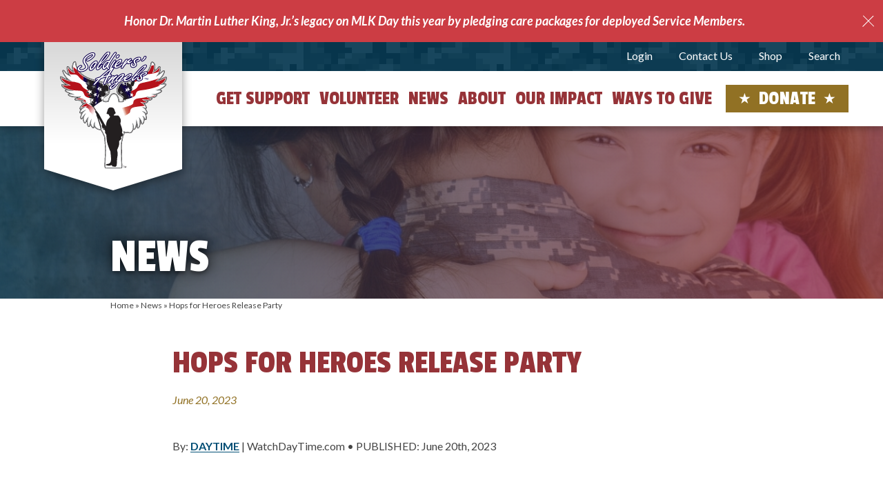

--- FILE ---
content_type: text/html; charset=UTF-8
request_url: https://soldiersangels.org/news/hops-for-heroes-release-party/
body_size: 41174
content:
<!DOCTYPE html>
<html lang="en-US">

<head>
  <meta charset="UTF-8"><script type="text/javascript">(window.NREUM||(NREUM={})).init={ajax:{deny_list:["bam.nr-data.net"]},feature_flags:["soft_nav"]};(window.NREUM||(NREUM={})).loader_config={licenseKey:"NRJS-54156489d9b3addeee2",applicationID:"698827231",browserID:"718412284"};;/*! For license information please see nr-loader-rum-1.308.0.min.js.LICENSE.txt */
(()=>{var e,t,r={163:(e,t,r)=>{"use strict";r.d(t,{j:()=>E});var n=r(384),i=r(1741);var a=r(2555);r(860).K7.genericEvents;const s="experimental.resources",o="register",c=e=>{if(!e||"string"!=typeof e)return!1;try{document.createDocumentFragment().querySelector(e)}catch{return!1}return!0};var d=r(2614),u=r(944),l=r(8122);const f="[data-nr-mask]",g=e=>(0,l.a)(e,(()=>{const e={feature_flags:[],experimental:{allow_registered_children:!1,resources:!1},mask_selector:"*",block_selector:"[data-nr-block]",mask_input_options:{color:!1,date:!1,"datetime-local":!1,email:!1,month:!1,number:!1,range:!1,search:!1,tel:!1,text:!1,time:!1,url:!1,week:!1,textarea:!1,select:!1,password:!0}};return{ajax:{deny_list:void 0,block_internal:!0,enabled:!0,autoStart:!0},api:{get allow_registered_children(){return e.feature_flags.includes(o)||e.experimental.allow_registered_children},set allow_registered_children(t){e.experimental.allow_registered_children=t},duplicate_registered_data:!1},browser_consent_mode:{enabled:!1},distributed_tracing:{enabled:void 0,exclude_newrelic_header:void 0,cors_use_newrelic_header:void 0,cors_use_tracecontext_headers:void 0,allowed_origins:void 0},get feature_flags(){return e.feature_flags},set feature_flags(t){e.feature_flags=t},generic_events:{enabled:!0,autoStart:!0},harvest:{interval:30},jserrors:{enabled:!0,autoStart:!0},logging:{enabled:!0,autoStart:!0},metrics:{enabled:!0,autoStart:!0},obfuscate:void 0,page_action:{enabled:!0},page_view_event:{enabled:!0,autoStart:!0},page_view_timing:{enabled:!0,autoStart:!0},performance:{capture_marks:!1,capture_measures:!1,capture_detail:!0,resources:{get enabled(){return e.feature_flags.includes(s)||e.experimental.resources},set enabled(t){e.experimental.resources=t},asset_types:[],first_party_domains:[],ignore_newrelic:!0}},privacy:{cookies_enabled:!0},proxy:{assets:void 0,beacon:void 0},session:{expiresMs:d.wk,inactiveMs:d.BB},session_replay:{autoStart:!0,enabled:!1,preload:!1,sampling_rate:10,error_sampling_rate:100,collect_fonts:!1,inline_images:!1,fix_stylesheets:!0,mask_all_inputs:!0,get mask_text_selector(){return e.mask_selector},set mask_text_selector(t){c(t)?e.mask_selector="".concat(t,",").concat(f):""===t||null===t?e.mask_selector=f:(0,u.R)(5,t)},get block_class(){return"nr-block"},get ignore_class(){return"nr-ignore"},get mask_text_class(){return"nr-mask"},get block_selector(){return e.block_selector},set block_selector(t){c(t)?e.block_selector+=",".concat(t):""!==t&&(0,u.R)(6,t)},get mask_input_options(){return e.mask_input_options},set mask_input_options(t){t&&"object"==typeof t?e.mask_input_options={...t,password:!0}:(0,u.R)(7,t)}},session_trace:{enabled:!0,autoStart:!0},soft_navigations:{enabled:!0,autoStart:!0},spa:{enabled:!0,autoStart:!0},ssl:void 0,user_actions:{enabled:!0,elementAttributes:["id","className","tagName","type"]}}})());var p=r(6154),m=r(9324);let h=0;const v={buildEnv:m.F3,distMethod:m.Xs,version:m.xv,originTime:p.WN},b={consented:!1},y={appMetadata:{},get consented(){return this.session?.state?.consent||b.consented},set consented(e){b.consented=e},customTransaction:void 0,denyList:void 0,disabled:!1,harvester:void 0,isolatedBacklog:!1,isRecording:!1,loaderType:void 0,maxBytes:3e4,obfuscator:void 0,onerror:void 0,ptid:void 0,releaseIds:{},session:void 0,timeKeeper:void 0,registeredEntities:[],jsAttributesMetadata:{bytes:0},get harvestCount(){return++h}},_=e=>{const t=(0,l.a)(e,y),r=Object.keys(v).reduce((e,t)=>(e[t]={value:v[t],writable:!1,configurable:!0,enumerable:!0},e),{});return Object.defineProperties(t,r)};var w=r(5701);const x=e=>{const t=e.startsWith("http");e+="/",r.p=t?e:"https://"+e};var R=r(7836),k=r(3241);const A={accountID:void 0,trustKey:void 0,agentID:void 0,licenseKey:void 0,applicationID:void 0,xpid:void 0},S=e=>(0,l.a)(e,A),T=new Set;function E(e,t={},r,s){let{init:o,info:c,loader_config:d,runtime:u={},exposed:l=!0}=t;if(!c){const e=(0,n.pV)();o=e.init,c=e.info,d=e.loader_config}e.init=g(o||{}),e.loader_config=S(d||{}),c.jsAttributes??={},p.bv&&(c.jsAttributes.isWorker=!0),e.info=(0,a.D)(c);const f=e.init,m=[c.beacon,c.errorBeacon];T.has(e.agentIdentifier)||(f.proxy.assets&&(x(f.proxy.assets),m.push(f.proxy.assets)),f.proxy.beacon&&m.push(f.proxy.beacon),e.beacons=[...m],function(e){const t=(0,n.pV)();Object.getOwnPropertyNames(i.W.prototype).forEach(r=>{const n=i.W.prototype[r];if("function"!=typeof n||"constructor"===n)return;let a=t[r];e[r]&&!1!==e.exposed&&"micro-agent"!==e.runtime?.loaderType&&(t[r]=(...t)=>{const n=e[r](...t);return a?a(...t):n})})}(e),(0,n.US)("activatedFeatures",w.B)),u.denyList=[...f.ajax.deny_list||[],...f.ajax.block_internal?m:[]],u.ptid=e.agentIdentifier,u.loaderType=r,e.runtime=_(u),T.has(e.agentIdentifier)||(e.ee=R.ee.get(e.agentIdentifier),e.exposed=l,(0,k.W)({agentIdentifier:e.agentIdentifier,drained:!!w.B?.[e.agentIdentifier],type:"lifecycle",name:"initialize",feature:void 0,data:e.config})),T.add(e.agentIdentifier)}},384:(e,t,r)=>{"use strict";r.d(t,{NT:()=>s,US:()=>u,Zm:()=>o,bQ:()=>d,dV:()=>c,pV:()=>l});var n=r(6154),i=r(1863),a=r(1910);const s={beacon:"bam.nr-data.net",errorBeacon:"bam.nr-data.net"};function o(){return n.gm.NREUM||(n.gm.NREUM={}),void 0===n.gm.newrelic&&(n.gm.newrelic=n.gm.NREUM),n.gm.NREUM}function c(){let e=o();return e.o||(e.o={ST:n.gm.setTimeout,SI:n.gm.setImmediate||n.gm.setInterval,CT:n.gm.clearTimeout,XHR:n.gm.XMLHttpRequest,REQ:n.gm.Request,EV:n.gm.Event,PR:n.gm.Promise,MO:n.gm.MutationObserver,FETCH:n.gm.fetch,WS:n.gm.WebSocket},(0,a.i)(...Object.values(e.o))),e}function d(e,t){let r=o();r.initializedAgents??={},t.initializedAt={ms:(0,i.t)(),date:new Date},r.initializedAgents[e]=t}function u(e,t){o()[e]=t}function l(){return function(){let e=o();const t=e.info||{};e.info={beacon:s.beacon,errorBeacon:s.errorBeacon,...t}}(),function(){let e=o();const t=e.init||{};e.init={...t}}(),c(),function(){let e=o();const t=e.loader_config||{};e.loader_config={...t}}(),o()}},782:(e,t,r)=>{"use strict";r.d(t,{T:()=>n});const n=r(860).K7.pageViewTiming},860:(e,t,r)=>{"use strict";r.d(t,{$J:()=>u,K7:()=>c,P3:()=>d,XX:()=>i,Yy:()=>o,df:()=>a,qY:()=>n,v4:()=>s});const n="events",i="jserrors",a="browser/blobs",s="rum",o="browser/logs",c={ajax:"ajax",genericEvents:"generic_events",jserrors:i,logging:"logging",metrics:"metrics",pageAction:"page_action",pageViewEvent:"page_view_event",pageViewTiming:"page_view_timing",sessionReplay:"session_replay",sessionTrace:"session_trace",softNav:"soft_navigations",spa:"spa"},d={[c.pageViewEvent]:1,[c.pageViewTiming]:2,[c.metrics]:3,[c.jserrors]:4,[c.spa]:5,[c.ajax]:6,[c.sessionTrace]:7,[c.softNav]:8,[c.sessionReplay]:9,[c.logging]:10,[c.genericEvents]:11},u={[c.pageViewEvent]:s,[c.pageViewTiming]:n,[c.ajax]:n,[c.spa]:n,[c.softNav]:n,[c.metrics]:i,[c.jserrors]:i,[c.sessionTrace]:a,[c.sessionReplay]:a,[c.logging]:o,[c.genericEvents]:"ins"}},944:(e,t,r)=>{"use strict";r.d(t,{R:()=>i});var n=r(3241);function i(e,t){"function"==typeof console.debug&&(console.debug("New Relic Warning: https://github.com/newrelic/newrelic-browser-agent/blob/main/docs/warning-codes.md#".concat(e),t),(0,n.W)({agentIdentifier:null,drained:null,type:"data",name:"warn",feature:"warn",data:{code:e,secondary:t}}))}},1687:(e,t,r)=>{"use strict";r.d(t,{Ak:()=>d,Ze:()=>f,x3:()=>u});var n=r(3241),i=r(7836),a=r(3606),s=r(860),o=r(2646);const c={};function d(e,t){const r={staged:!1,priority:s.P3[t]||0};l(e),c[e].get(t)||c[e].set(t,r)}function u(e,t){e&&c[e]&&(c[e].get(t)&&c[e].delete(t),p(e,t,!1),c[e].size&&g(e))}function l(e){if(!e)throw new Error("agentIdentifier required");c[e]||(c[e]=new Map)}function f(e="",t="feature",r=!1){if(l(e),!e||!c[e].get(t)||r)return p(e,t);c[e].get(t).staged=!0,g(e)}function g(e){const t=Array.from(c[e]);t.every(([e,t])=>t.staged)&&(t.sort((e,t)=>e[1].priority-t[1].priority),t.forEach(([t])=>{c[e].delete(t),p(e,t)}))}function p(e,t,r=!0){const s=e?i.ee.get(e):i.ee,c=a.i.handlers;if(!s.aborted&&s.backlog&&c){if((0,n.W)({agentIdentifier:e,type:"lifecycle",name:"drain",feature:t}),r){const e=s.backlog[t],r=c[t];if(r){for(let t=0;e&&t<e.length;++t)m(e[t],r);Object.entries(r).forEach(([e,t])=>{Object.values(t||{}).forEach(t=>{t[0]?.on&&t[0]?.context()instanceof o.y&&t[0].on(e,t[1])})})}}s.isolatedBacklog||delete c[t],s.backlog[t]=null,s.emit("drain-"+t,[])}}function m(e,t){var r=e[1];Object.values(t[r]||{}).forEach(t=>{var r=e[0];if(t[0]===r){var n=t[1],i=e[3],a=e[2];n.apply(i,a)}})}},1738:(e,t,r)=>{"use strict";r.d(t,{U:()=>g,Y:()=>f});var n=r(3241),i=r(9908),a=r(1863),s=r(944),o=r(5701),c=r(3969),d=r(8362),u=r(860),l=r(4261);function f(e,t,r,a){const f=a||r;!f||f[e]&&f[e]!==d.d.prototype[e]||(f[e]=function(){(0,i.p)(c.xV,["API/"+e+"/called"],void 0,u.K7.metrics,r.ee),(0,n.W)({agentIdentifier:r.agentIdentifier,drained:!!o.B?.[r.agentIdentifier],type:"data",name:"api",feature:l.Pl+e,data:{}});try{return t.apply(this,arguments)}catch(e){(0,s.R)(23,e)}})}function g(e,t,r,n,s){const o=e.info;null===r?delete o.jsAttributes[t]:o.jsAttributes[t]=r,(s||null===r)&&(0,i.p)(l.Pl+n,[(0,a.t)(),t,r],void 0,"session",e.ee)}},1741:(e,t,r)=>{"use strict";r.d(t,{W:()=>a});var n=r(944),i=r(4261);class a{#e(e,...t){if(this[e]!==a.prototype[e])return this[e](...t);(0,n.R)(35,e)}addPageAction(e,t){return this.#e(i.hG,e,t)}register(e){return this.#e(i.eY,e)}recordCustomEvent(e,t){return this.#e(i.fF,e,t)}setPageViewName(e,t){return this.#e(i.Fw,e,t)}setCustomAttribute(e,t,r){return this.#e(i.cD,e,t,r)}noticeError(e,t){return this.#e(i.o5,e,t)}setUserId(e,t=!1){return this.#e(i.Dl,e,t)}setApplicationVersion(e){return this.#e(i.nb,e)}setErrorHandler(e){return this.#e(i.bt,e)}addRelease(e,t){return this.#e(i.k6,e,t)}log(e,t){return this.#e(i.$9,e,t)}start(){return this.#e(i.d3)}finished(e){return this.#e(i.BL,e)}recordReplay(){return this.#e(i.CH)}pauseReplay(){return this.#e(i.Tb)}addToTrace(e){return this.#e(i.U2,e)}setCurrentRouteName(e){return this.#e(i.PA,e)}interaction(e){return this.#e(i.dT,e)}wrapLogger(e,t,r){return this.#e(i.Wb,e,t,r)}measure(e,t){return this.#e(i.V1,e,t)}consent(e){return this.#e(i.Pv,e)}}},1863:(e,t,r)=>{"use strict";function n(){return Math.floor(performance.now())}r.d(t,{t:()=>n})},1910:(e,t,r)=>{"use strict";r.d(t,{i:()=>a});var n=r(944);const i=new Map;function a(...e){return e.every(e=>{if(i.has(e))return i.get(e);const t="function"==typeof e?e.toString():"",r=t.includes("[native code]"),a=t.includes("nrWrapper");return r||a||(0,n.R)(64,e?.name||t),i.set(e,r),r})}},2555:(e,t,r)=>{"use strict";r.d(t,{D:()=>o,f:()=>s});var n=r(384),i=r(8122);const a={beacon:n.NT.beacon,errorBeacon:n.NT.errorBeacon,licenseKey:void 0,applicationID:void 0,sa:void 0,queueTime:void 0,applicationTime:void 0,ttGuid:void 0,user:void 0,account:void 0,product:void 0,extra:void 0,jsAttributes:{},userAttributes:void 0,atts:void 0,transactionName:void 0,tNamePlain:void 0};function s(e){try{return!!e.licenseKey&&!!e.errorBeacon&&!!e.applicationID}catch(e){return!1}}const o=e=>(0,i.a)(e,a)},2614:(e,t,r)=>{"use strict";r.d(t,{BB:()=>s,H3:()=>n,g:()=>d,iL:()=>c,tS:()=>o,uh:()=>i,wk:()=>a});const n="NRBA",i="SESSION",a=144e5,s=18e5,o={STARTED:"session-started",PAUSE:"session-pause",RESET:"session-reset",RESUME:"session-resume",UPDATE:"session-update"},c={SAME_TAB:"same-tab",CROSS_TAB:"cross-tab"},d={OFF:0,FULL:1,ERROR:2}},2646:(e,t,r)=>{"use strict";r.d(t,{y:()=>n});class n{constructor(e){this.contextId=e}}},2843:(e,t,r)=>{"use strict";r.d(t,{G:()=>a,u:()=>i});var n=r(3878);function i(e,t=!1,r,i){(0,n.DD)("visibilitychange",function(){if(t)return void("hidden"===document.visibilityState&&e());e(document.visibilityState)},r,i)}function a(e,t,r){(0,n.sp)("pagehide",e,t,r)}},3241:(e,t,r)=>{"use strict";r.d(t,{W:()=>a});var n=r(6154);const i="newrelic";function a(e={}){try{n.gm.dispatchEvent(new CustomEvent(i,{detail:e}))}catch(e){}}},3606:(e,t,r)=>{"use strict";r.d(t,{i:()=>a});var n=r(9908);a.on=s;var i=a.handlers={};function a(e,t,r,a){s(a||n.d,i,e,t,r)}function s(e,t,r,i,a){a||(a="feature"),e||(e=n.d);var s=t[a]=t[a]||{};(s[r]=s[r]||[]).push([e,i])}},3878:(e,t,r)=>{"use strict";function n(e,t){return{capture:e,passive:!1,signal:t}}function i(e,t,r=!1,i){window.addEventListener(e,t,n(r,i))}function a(e,t,r=!1,i){document.addEventListener(e,t,n(r,i))}r.d(t,{DD:()=>a,jT:()=>n,sp:()=>i})},3969:(e,t,r)=>{"use strict";r.d(t,{TZ:()=>n,XG:()=>o,rs:()=>i,xV:()=>s,z_:()=>a});const n=r(860).K7.metrics,i="sm",a="cm",s="storeSupportabilityMetrics",o="storeEventMetrics"},4234:(e,t,r)=>{"use strict";r.d(t,{W:()=>a});var n=r(7836),i=r(1687);class a{constructor(e,t){this.agentIdentifier=e,this.ee=n.ee.get(e),this.featureName=t,this.blocked=!1}deregisterDrain(){(0,i.x3)(this.agentIdentifier,this.featureName)}}},4261:(e,t,r)=>{"use strict";r.d(t,{$9:()=>d,BL:()=>o,CH:()=>g,Dl:()=>_,Fw:()=>y,PA:()=>h,Pl:()=>n,Pv:()=>k,Tb:()=>l,U2:()=>a,V1:()=>R,Wb:()=>x,bt:()=>b,cD:()=>v,d3:()=>w,dT:()=>c,eY:()=>p,fF:()=>f,hG:()=>i,k6:()=>s,nb:()=>m,o5:()=>u});const n="api-",i="addPageAction",a="addToTrace",s="addRelease",o="finished",c="interaction",d="log",u="noticeError",l="pauseReplay",f="recordCustomEvent",g="recordReplay",p="register",m="setApplicationVersion",h="setCurrentRouteName",v="setCustomAttribute",b="setErrorHandler",y="setPageViewName",_="setUserId",w="start",x="wrapLogger",R="measure",k="consent"},5289:(e,t,r)=>{"use strict";r.d(t,{GG:()=>s,Qr:()=>c,sB:()=>o});var n=r(3878),i=r(6389);function a(){return"undefined"==typeof document||"complete"===document.readyState}function s(e,t){if(a())return e();const r=(0,i.J)(e),s=setInterval(()=>{a()&&(clearInterval(s),r())},500);(0,n.sp)("load",r,t)}function o(e){if(a())return e();(0,n.DD)("DOMContentLoaded",e)}function c(e){if(a())return e();(0,n.sp)("popstate",e)}},5607:(e,t,r)=>{"use strict";r.d(t,{W:()=>n});const n=(0,r(9566).bz)()},5701:(e,t,r)=>{"use strict";r.d(t,{B:()=>a,t:()=>s});var n=r(3241);const i=new Set,a={};function s(e,t){const r=t.agentIdentifier;a[r]??={},e&&"object"==typeof e&&(i.has(r)||(t.ee.emit("rumresp",[e]),a[r]=e,i.add(r),(0,n.W)({agentIdentifier:r,loaded:!0,drained:!0,type:"lifecycle",name:"load",feature:void 0,data:e})))}},6154:(e,t,r)=>{"use strict";r.d(t,{OF:()=>c,RI:()=>i,WN:()=>u,bv:()=>a,eN:()=>l,gm:()=>s,mw:()=>o,sb:()=>d});var n=r(1863);const i="undefined"!=typeof window&&!!window.document,a="undefined"!=typeof WorkerGlobalScope&&("undefined"!=typeof self&&self instanceof WorkerGlobalScope&&self.navigator instanceof WorkerNavigator||"undefined"!=typeof globalThis&&globalThis instanceof WorkerGlobalScope&&globalThis.navigator instanceof WorkerNavigator),s=i?window:"undefined"!=typeof WorkerGlobalScope&&("undefined"!=typeof self&&self instanceof WorkerGlobalScope&&self||"undefined"!=typeof globalThis&&globalThis instanceof WorkerGlobalScope&&globalThis),o=Boolean("hidden"===s?.document?.visibilityState),c=/iPad|iPhone|iPod/.test(s.navigator?.userAgent),d=c&&"undefined"==typeof SharedWorker,u=((()=>{const e=s.navigator?.userAgent?.match(/Firefox[/\s](\d+\.\d+)/);Array.isArray(e)&&e.length>=2&&e[1]})(),Date.now()-(0,n.t)()),l=()=>"undefined"!=typeof PerformanceNavigationTiming&&s?.performance?.getEntriesByType("navigation")?.[0]?.responseStart},6389:(e,t,r)=>{"use strict";function n(e,t=500,r={}){const n=r?.leading||!1;let i;return(...r)=>{n&&void 0===i&&(e.apply(this,r),i=setTimeout(()=>{i=clearTimeout(i)},t)),n||(clearTimeout(i),i=setTimeout(()=>{e.apply(this,r)},t))}}function i(e){let t=!1;return(...r)=>{t||(t=!0,e.apply(this,r))}}r.d(t,{J:()=>i,s:()=>n})},6630:(e,t,r)=>{"use strict";r.d(t,{T:()=>n});const n=r(860).K7.pageViewEvent},7699:(e,t,r)=>{"use strict";r.d(t,{It:()=>a,KC:()=>o,No:()=>i,qh:()=>s});var n=r(860);const i=16e3,a=1e6,s="SESSION_ERROR",o={[n.K7.logging]:!0,[n.K7.genericEvents]:!1,[n.K7.jserrors]:!1,[n.K7.ajax]:!1}},7836:(e,t,r)=>{"use strict";r.d(t,{P:()=>o,ee:()=>c});var n=r(384),i=r(8990),a=r(2646),s=r(5607);const o="nr@context:".concat(s.W),c=function e(t,r){var n={},s={},u={},l=!1;try{l=16===r.length&&d.initializedAgents?.[r]?.runtime.isolatedBacklog}catch(e){}var f={on:p,addEventListener:p,removeEventListener:function(e,t){var r=n[e];if(!r)return;for(var i=0;i<r.length;i++)r[i]===t&&r.splice(i,1)},emit:function(e,r,n,i,a){!1!==a&&(a=!0);if(c.aborted&&!i)return;t&&a&&t.emit(e,r,n);var o=g(n);m(e).forEach(e=>{e.apply(o,r)});var d=v()[s[e]];d&&d.push([f,e,r,o]);return o},get:h,listeners:m,context:g,buffer:function(e,t){const r=v();if(t=t||"feature",f.aborted)return;Object.entries(e||{}).forEach(([e,n])=>{s[n]=t,t in r||(r[t]=[])})},abort:function(){f._aborted=!0,Object.keys(f.backlog).forEach(e=>{delete f.backlog[e]})},isBuffering:function(e){return!!v()[s[e]]},debugId:r,backlog:l?{}:t&&"object"==typeof t.backlog?t.backlog:{},isolatedBacklog:l};return Object.defineProperty(f,"aborted",{get:()=>{let e=f._aborted||!1;return e||(t&&(e=t.aborted),e)}}),f;function g(e){return e&&e instanceof a.y?e:e?(0,i.I)(e,o,()=>new a.y(o)):new a.y(o)}function p(e,t){n[e]=m(e).concat(t)}function m(e){return n[e]||[]}function h(t){return u[t]=u[t]||e(f,t)}function v(){return f.backlog}}(void 0,"globalEE"),d=(0,n.Zm)();d.ee||(d.ee=c)},8122:(e,t,r)=>{"use strict";r.d(t,{a:()=>i});var n=r(944);function i(e,t){try{if(!e||"object"!=typeof e)return(0,n.R)(3);if(!t||"object"!=typeof t)return(0,n.R)(4);const r=Object.create(Object.getPrototypeOf(t),Object.getOwnPropertyDescriptors(t)),a=0===Object.keys(r).length?e:r;for(let s in a)if(void 0!==e[s])try{if(null===e[s]){r[s]=null;continue}Array.isArray(e[s])&&Array.isArray(t[s])?r[s]=Array.from(new Set([...e[s],...t[s]])):"object"==typeof e[s]&&"object"==typeof t[s]?r[s]=i(e[s],t[s]):r[s]=e[s]}catch(e){r[s]||(0,n.R)(1,e)}return r}catch(e){(0,n.R)(2,e)}}},8362:(e,t,r)=>{"use strict";r.d(t,{d:()=>a});var n=r(9566),i=r(1741);class a extends i.W{agentIdentifier=(0,n.LA)(16)}},8374:(e,t,r)=>{r.nc=(()=>{try{return document?.currentScript?.nonce}catch(e){}return""})()},8990:(e,t,r)=>{"use strict";r.d(t,{I:()=>i});var n=Object.prototype.hasOwnProperty;function i(e,t,r){if(n.call(e,t))return e[t];var i=r();if(Object.defineProperty&&Object.keys)try{return Object.defineProperty(e,t,{value:i,writable:!0,enumerable:!1}),i}catch(e){}return e[t]=i,i}},9324:(e,t,r)=>{"use strict";r.d(t,{F3:()=>i,Xs:()=>a,xv:()=>n});const n="1.308.0",i="PROD",a="CDN"},9566:(e,t,r)=>{"use strict";r.d(t,{LA:()=>o,bz:()=>s});var n=r(6154);const i="xxxxxxxx-xxxx-4xxx-yxxx-xxxxxxxxxxxx";function a(e,t){return e?15&e[t]:16*Math.random()|0}function s(){const e=n.gm?.crypto||n.gm?.msCrypto;let t,r=0;return e&&e.getRandomValues&&(t=e.getRandomValues(new Uint8Array(30))),i.split("").map(e=>"x"===e?a(t,r++).toString(16):"y"===e?(3&a()|8).toString(16):e).join("")}function o(e){const t=n.gm?.crypto||n.gm?.msCrypto;let r,i=0;t&&t.getRandomValues&&(r=t.getRandomValues(new Uint8Array(e)));const s=[];for(var o=0;o<e;o++)s.push(a(r,i++).toString(16));return s.join("")}},9908:(e,t,r)=>{"use strict";r.d(t,{d:()=>n,p:()=>i});var n=r(7836).ee.get("handle");function i(e,t,r,i,a){a?(a.buffer([e],i),a.emit(e,t,r)):(n.buffer([e],i),n.emit(e,t,r))}}},n={};function i(e){var t=n[e];if(void 0!==t)return t.exports;var a=n[e]={exports:{}};return r[e](a,a.exports,i),a.exports}i.m=r,i.d=(e,t)=>{for(var r in t)i.o(t,r)&&!i.o(e,r)&&Object.defineProperty(e,r,{enumerable:!0,get:t[r]})},i.f={},i.e=e=>Promise.all(Object.keys(i.f).reduce((t,r)=>(i.f[r](e,t),t),[])),i.u=e=>"nr-rum-1.308.0.min.js",i.o=(e,t)=>Object.prototype.hasOwnProperty.call(e,t),e={},t="NRBA-1.308.0.PROD:",i.l=(r,n,a,s)=>{if(e[r])e[r].push(n);else{var o,c;if(void 0!==a)for(var d=document.getElementsByTagName("script"),u=0;u<d.length;u++){var l=d[u];if(l.getAttribute("src")==r||l.getAttribute("data-webpack")==t+a){o=l;break}}if(!o){c=!0;var f={296:"sha512-+MIMDsOcckGXa1EdWHqFNv7P+JUkd5kQwCBr3KE6uCvnsBNUrdSt4a/3/L4j4TxtnaMNjHpza2/erNQbpacJQA=="};(o=document.createElement("script")).charset="utf-8",i.nc&&o.setAttribute("nonce",i.nc),o.setAttribute("data-webpack",t+a),o.src=r,0!==o.src.indexOf(window.location.origin+"/")&&(o.crossOrigin="anonymous"),f[s]&&(o.integrity=f[s])}e[r]=[n];var g=(t,n)=>{o.onerror=o.onload=null,clearTimeout(p);var i=e[r];if(delete e[r],o.parentNode&&o.parentNode.removeChild(o),i&&i.forEach(e=>e(n)),t)return t(n)},p=setTimeout(g.bind(null,void 0,{type:"timeout",target:o}),12e4);o.onerror=g.bind(null,o.onerror),o.onload=g.bind(null,o.onload),c&&document.head.appendChild(o)}},i.r=e=>{"undefined"!=typeof Symbol&&Symbol.toStringTag&&Object.defineProperty(e,Symbol.toStringTag,{value:"Module"}),Object.defineProperty(e,"__esModule",{value:!0})},i.p="https://js-agent.newrelic.com/",(()=>{var e={374:0,840:0};i.f.j=(t,r)=>{var n=i.o(e,t)?e[t]:void 0;if(0!==n)if(n)r.push(n[2]);else{var a=new Promise((r,i)=>n=e[t]=[r,i]);r.push(n[2]=a);var s=i.p+i.u(t),o=new Error;i.l(s,r=>{if(i.o(e,t)&&(0!==(n=e[t])&&(e[t]=void 0),n)){var a=r&&("load"===r.type?"missing":r.type),s=r&&r.target&&r.target.src;o.message="Loading chunk "+t+" failed: ("+a+": "+s+")",o.name="ChunkLoadError",o.type=a,o.request=s,n[1](o)}},"chunk-"+t,t)}};var t=(t,r)=>{var n,a,[s,o,c]=r,d=0;if(s.some(t=>0!==e[t])){for(n in o)i.o(o,n)&&(i.m[n]=o[n]);if(c)c(i)}for(t&&t(r);d<s.length;d++)a=s[d],i.o(e,a)&&e[a]&&e[a][0](),e[a]=0},r=self["webpackChunk:NRBA-1.308.0.PROD"]=self["webpackChunk:NRBA-1.308.0.PROD"]||[];r.forEach(t.bind(null,0)),r.push=t.bind(null,r.push.bind(r))})(),(()=>{"use strict";i(8374);var e=i(8362),t=i(860);const r=Object.values(t.K7);var n=i(163);var a=i(9908),s=i(1863),o=i(4261),c=i(1738);var d=i(1687),u=i(4234),l=i(5289),f=i(6154),g=i(944),p=i(384);const m=e=>f.RI&&!0===e?.privacy.cookies_enabled;function h(e){return!!(0,p.dV)().o.MO&&m(e)&&!0===e?.session_trace.enabled}var v=i(6389),b=i(7699);class y extends u.W{constructor(e,t){super(e.agentIdentifier,t),this.agentRef=e,this.abortHandler=void 0,this.featAggregate=void 0,this.loadedSuccessfully=void 0,this.onAggregateImported=new Promise(e=>{this.loadedSuccessfully=e}),this.deferred=Promise.resolve(),!1===e.init[this.featureName].autoStart?this.deferred=new Promise((t,r)=>{this.ee.on("manual-start-all",(0,v.J)(()=>{(0,d.Ak)(e.agentIdentifier,this.featureName),t()}))}):(0,d.Ak)(e.agentIdentifier,t)}importAggregator(e,t,r={}){if(this.featAggregate)return;const n=async()=>{let n;await this.deferred;try{if(m(e.init)){const{setupAgentSession:t}=await i.e(296).then(i.bind(i,3305));n=t(e)}}catch(e){(0,g.R)(20,e),this.ee.emit("internal-error",[e]),(0,a.p)(b.qh,[e],void 0,this.featureName,this.ee)}try{if(!this.#t(this.featureName,n,e.init))return(0,d.Ze)(this.agentIdentifier,this.featureName),void this.loadedSuccessfully(!1);const{Aggregate:i}=await t();this.featAggregate=new i(e,r),e.runtime.harvester.initializedAggregates.push(this.featAggregate),this.loadedSuccessfully(!0)}catch(e){(0,g.R)(34,e),this.abortHandler?.(),(0,d.Ze)(this.agentIdentifier,this.featureName,!0),this.loadedSuccessfully(!1),this.ee&&this.ee.abort()}};f.RI?(0,l.GG)(()=>n(),!0):n()}#t(e,r,n){if(this.blocked)return!1;switch(e){case t.K7.sessionReplay:return h(n)&&!!r;case t.K7.sessionTrace:return!!r;default:return!0}}}var _=i(6630),w=i(2614),x=i(3241);class R extends y{static featureName=_.T;constructor(e){var t;super(e,_.T),this.setupInspectionEvents(e.agentIdentifier),t=e,(0,c.Y)(o.Fw,function(e,r){"string"==typeof e&&("/"!==e.charAt(0)&&(e="/"+e),t.runtime.customTransaction=(r||"http://custom.transaction")+e,(0,a.p)(o.Pl+o.Fw,[(0,s.t)()],void 0,void 0,t.ee))},t),this.importAggregator(e,()=>i.e(296).then(i.bind(i,3943)))}setupInspectionEvents(e){const t=(t,r)=>{t&&(0,x.W)({agentIdentifier:e,timeStamp:t.timeStamp,loaded:"complete"===t.target.readyState,type:"window",name:r,data:t.target.location+""})};(0,l.sB)(e=>{t(e,"DOMContentLoaded")}),(0,l.GG)(e=>{t(e,"load")}),(0,l.Qr)(e=>{t(e,"navigate")}),this.ee.on(w.tS.UPDATE,(t,r)=>{(0,x.W)({agentIdentifier:e,type:"lifecycle",name:"session",data:r})})}}class k extends e.d{constructor(e){var t;(super(),f.gm)?(this.features={},(0,p.bQ)(this.agentIdentifier,this),this.desiredFeatures=new Set(e.features||[]),this.desiredFeatures.add(R),(0,n.j)(this,e,e.loaderType||"agent"),t=this,(0,c.Y)(o.cD,function(e,r,n=!1){if("string"==typeof e){if(["string","number","boolean"].includes(typeof r)||null===r)return(0,c.U)(t,e,r,o.cD,n);(0,g.R)(40,typeof r)}else(0,g.R)(39,typeof e)},t),function(e){(0,c.Y)(o.Dl,function(t,r=!1){if("string"!=typeof t&&null!==t)return void(0,g.R)(41,typeof t);const n=e.info.jsAttributes["enduser.id"];r&&null!=n&&n!==t?(0,a.p)(o.Pl+"setUserIdAndResetSession",[t],void 0,"session",e.ee):(0,c.U)(e,"enduser.id",t,o.Dl,!0)},e)}(this),function(e){(0,c.Y)(o.nb,function(t){if("string"==typeof t||null===t)return(0,c.U)(e,"application.version",t,o.nb,!1);(0,g.R)(42,typeof t)},e)}(this),function(e){(0,c.Y)(o.d3,function(){e.ee.emit("manual-start-all")},e)}(this),function(e){(0,c.Y)(o.Pv,function(t=!0){if("boolean"==typeof t){if((0,a.p)(o.Pl+o.Pv,[t],void 0,"session",e.ee),e.runtime.consented=t,t){const t=e.features.page_view_event;t.onAggregateImported.then(e=>{const r=t.featAggregate;e&&!r.sentRum&&r.sendRum()})}}else(0,g.R)(65,typeof t)},e)}(this),this.run()):(0,g.R)(21)}get config(){return{info:this.info,init:this.init,loader_config:this.loader_config,runtime:this.runtime}}get api(){return this}run(){try{const e=function(e){const t={};return r.forEach(r=>{t[r]=!!e[r]?.enabled}),t}(this.init),n=[...this.desiredFeatures];n.sort((e,r)=>t.P3[e.featureName]-t.P3[r.featureName]),n.forEach(r=>{if(!e[r.featureName]&&r.featureName!==t.K7.pageViewEvent)return;if(r.featureName===t.K7.spa)return void(0,g.R)(67);const n=function(e){switch(e){case t.K7.ajax:return[t.K7.jserrors];case t.K7.sessionTrace:return[t.K7.ajax,t.K7.pageViewEvent];case t.K7.sessionReplay:return[t.K7.sessionTrace];case t.K7.pageViewTiming:return[t.K7.pageViewEvent];default:return[]}}(r.featureName).filter(e=>!(e in this.features));n.length>0&&(0,g.R)(36,{targetFeature:r.featureName,missingDependencies:n}),this.features[r.featureName]=new r(this)})}catch(e){(0,g.R)(22,e);for(const e in this.features)this.features[e].abortHandler?.();const t=(0,p.Zm)();delete t.initializedAgents[this.agentIdentifier]?.features,delete this.sharedAggregator;return t.ee.get(this.agentIdentifier).abort(),!1}}}var A=i(2843),S=i(782);class T extends y{static featureName=S.T;constructor(e){super(e,S.T),f.RI&&((0,A.u)(()=>(0,a.p)("docHidden",[(0,s.t)()],void 0,S.T,this.ee),!0),(0,A.G)(()=>(0,a.p)("winPagehide",[(0,s.t)()],void 0,S.T,this.ee)),this.importAggregator(e,()=>i.e(296).then(i.bind(i,2117))))}}var E=i(3969);class I extends y{static featureName=E.TZ;constructor(e){super(e,E.TZ),f.RI&&document.addEventListener("securitypolicyviolation",e=>{(0,a.p)(E.xV,["Generic/CSPViolation/Detected"],void 0,this.featureName,this.ee)}),this.importAggregator(e,()=>i.e(296).then(i.bind(i,9623)))}}new k({features:[R,T,I],loaderType:"lite"})})()})();</script>
<script type="text/javascript">
/* <![CDATA[ */
var gform;gform||(document.addEventListener("gform_main_scripts_loaded",function(){gform.scriptsLoaded=!0}),document.addEventListener("gform/theme/scripts_loaded",function(){gform.themeScriptsLoaded=!0}),window.addEventListener("DOMContentLoaded",function(){gform.domLoaded=!0}),gform={domLoaded:!1,scriptsLoaded:!1,themeScriptsLoaded:!1,isFormEditor:()=>"function"==typeof InitializeEditor,callIfLoaded:function(o){return!(!gform.domLoaded||!gform.scriptsLoaded||!gform.themeScriptsLoaded&&!gform.isFormEditor()||(gform.isFormEditor()&&console.warn("The use of gform.initializeOnLoaded() is deprecated in the form editor context and will be removed in Gravity Forms 3.1."),o(),0))},initializeOnLoaded:function(o){gform.callIfLoaded(o)||(document.addEventListener("gform_main_scripts_loaded",()=>{gform.scriptsLoaded=!0,gform.callIfLoaded(o)}),document.addEventListener("gform/theme/scripts_loaded",()=>{gform.themeScriptsLoaded=!0,gform.callIfLoaded(o)}),window.addEventListener("DOMContentLoaded",()=>{gform.domLoaded=!0,gform.callIfLoaded(o)}))},hooks:{action:{},filter:{}},addAction:function(o,r,e,t){gform.addHook("action",o,r,e,t)},addFilter:function(o,r,e,t){gform.addHook("filter",o,r,e,t)},doAction:function(o){gform.doHook("action",o,arguments)},applyFilters:function(o){return gform.doHook("filter",o,arguments)},removeAction:function(o,r){gform.removeHook("action",o,r)},removeFilter:function(o,r,e){gform.removeHook("filter",o,r,e)},addHook:function(o,r,e,t,n){null==gform.hooks[o][r]&&(gform.hooks[o][r]=[]);var d=gform.hooks[o][r];null==n&&(n=r+"_"+d.length),gform.hooks[o][r].push({tag:n,callable:e,priority:t=null==t?10:t})},doHook:function(r,o,e){var t;if(e=Array.prototype.slice.call(e,1),null!=gform.hooks[r][o]&&((o=gform.hooks[r][o]).sort(function(o,r){return o.priority-r.priority}),o.forEach(function(o){"function"!=typeof(t=o.callable)&&(t=window[t]),"action"==r?t.apply(null,e):e[0]=t.apply(null,e)})),"filter"==r)return e[0]},removeHook:function(o,r,t,n){var e;null!=gform.hooks[o][r]&&(e=(e=gform.hooks[o][r]).filter(function(o,r,e){return!!(null!=n&&n!=o.tag||null!=t&&t!=o.priority)}),gform.hooks[o][r]=e)}});
/* ]]> */
</script>

  <meta name="viewport" content="width=device-width, initial-scale=1">
  <link rel="profile" href="https://gmpg.org/xfn/11">
  <link rel="pingback" href="https://soldiersangels.org/xmlrpc.php">

  <style id="" media="all">/* latin-ext */
@font-face {
  font-family: 'Lato';
  font-style: italic;
  font-weight: 400;
  font-display: swap;
  src: url(/fonts.gstatic.com/s/lato/v25/S6u8w4BMUTPHjxsAUi-qNiXg7eU0.woff2) format('woff2');
  unicode-range: U+0100-02BA, U+02BD-02C5, U+02C7-02CC, U+02CE-02D7, U+02DD-02FF, U+0304, U+0308, U+0329, U+1D00-1DBF, U+1E00-1E9F, U+1EF2-1EFF, U+2020, U+20A0-20AB, U+20AD-20C0, U+2113, U+2C60-2C7F, U+A720-A7FF;
}
/* latin */
@font-face {
  font-family: 'Lato';
  font-style: italic;
  font-weight: 400;
  font-display: swap;
  src: url(/fonts.gstatic.com/s/lato/v25/S6u8w4BMUTPHjxsAXC-qNiXg7Q.woff2) format('woff2');
  unicode-range: U+0000-00FF, U+0131, U+0152-0153, U+02BB-02BC, U+02C6, U+02DA, U+02DC, U+0304, U+0308, U+0329, U+2000-206F, U+20AC, U+2122, U+2191, U+2193, U+2212, U+2215, U+FEFF, U+FFFD;
}
/* latin-ext */
@font-face {
  font-family: 'Lato';
  font-style: italic;
  font-weight: 700;
  font-display: swap;
  src: url(/fonts.gstatic.com/s/lato/v25/S6u_w4BMUTPHjxsI5wq_FQftx9897sxZ.woff2) format('woff2');
  unicode-range: U+0100-02BA, U+02BD-02C5, U+02C7-02CC, U+02CE-02D7, U+02DD-02FF, U+0304, U+0308, U+0329, U+1D00-1DBF, U+1E00-1E9F, U+1EF2-1EFF, U+2020, U+20A0-20AB, U+20AD-20C0, U+2113, U+2C60-2C7F, U+A720-A7FF;
}
/* latin */
@font-face {
  font-family: 'Lato';
  font-style: italic;
  font-weight: 700;
  font-display: swap;
  src: url(/fonts.gstatic.com/s/lato/v25/S6u_w4BMUTPHjxsI5wq_Gwftx9897g.woff2) format('woff2');
  unicode-range: U+0000-00FF, U+0131, U+0152-0153, U+02BB-02BC, U+02C6, U+02DA, U+02DC, U+0304, U+0308, U+0329, U+2000-206F, U+20AC, U+2122, U+2191, U+2193, U+2212, U+2215, U+FEFF, U+FFFD;
}
/* latin-ext */
@font-face {
  font-family: 'Lato';
  font-style: italic;
  font-weight: 900;
  font-display: swap;
  src: url(/fonts.gstatic.com/s/lato/v25/S6u_w4BMUTPHjxsI3wi_FQftx9897sxZ.woff2) format('woff2');
  unicode-range: U+0100-02BA, U+02BD-02C5, U+02C7-02CC, U+02CE-02D7, U+02DD-02FF, U+0304, U+0308, U+0329, U+1D00-1DBF, U+1E00-1E9F, U+1EF2-1EFF, U+2020, U+20A0-20AB, U+20AD-20C0, U+2113, U+2C60-2C7F, U+A720-A7FF;
}
/* latin */
@font-face {
  font-family: 'Lato';
  font-style: italic;
  font-weight: 900;
  font-display: swap;
  src: url(/fonts.gstatic.com/s/lato/v25/S6u_w4BMUTPHjxsI3wi_Gwftx9897g.woff2) format('woff2');
  unicode-range: U+0000-00FF, U+0131, U+0152-0153, U+02BB-02BC, U+02C6, U+02DA, U+02DC, U+0304, U+0308, U+0329, U+2000-206F, U+20AC, U+2122, U+2191, U+2193, U+2212, U+2215, U+FEFF, U+FFFD;
}
/* latin-ext */
@font-face {
  font-family: 'Lato';
  font-style: normal;
  font-weight: 400;
  font-display: swap;
  src: url(/fonts.gstatic.com/s/lato/v25/S6uyw4BMUTPHjxAwXiWtFCfQ7A.woff2) format('woff2');
  unicode-range: U+0100-02BA, U+02BD-02C5, U+02C7-02CC, U+02CE-02D7, U+02DD-02FF, U+0304, U+0308, U+0329, U+1D00-1DBF, U+1E00-1E9F, U+1EF2-1EFF, U+2020, U+20A0-20AB, U+20AD-20C0, U+2113, U+2C60-2C7F, U+A720-A7FF;
}
/* latin */
@font-face {
  font-family: 'Lato';
  font-style: normal;
  font-weight: 400;
  font-display: swap;
  src: url(/fonts.gstatic.com/s/lato/v25/S6uyw4BMUTPHjx4wXiWtFCc.woff2) format('woff2');
  unicode-range: U+0000-00FF, U+0131, U+0152-0153, U+02BB-02BC, U+02C6, U+02DA, U+02DC, U+0304, U+0308, U+0329, U+2000-206F, U+20AC, U+2122, U+2191, U+2193, U+2212, U+2215, U+FEFF, U+FFFD;
}
/* latin-ext */
@font-face {
  font-family: 'Lato';
  font-style: normal;
  font-weight: 700;
  font-display: swap;
  src: url(/fonts.gstatic.com/s/lato/v25/S6u9w4BMUTPHh6UVSwaPGQ3q5d0N7w.woff2) format('woff2');
  unicode-range: U+0100-02BA, U+02BD-02C5, U+02C7-02CC, U+02CE-02D7, U+02DD-02FF, U+0304, U+0308, U+0329, U+1D00-1DBF, U+1E00-1E9F, U+1EF2-1EFF, U+2020, U+20A0-20AB, U+20AD-20C0, U+2113, U+2C60-2C7F, U+A720-A7FF;
}
/* latin */
@font-face {
  font-family: 'Lato';
  font-style: normal;
  font-weight: 700;
  font-display: swap;
  src: url(/fonts.gstatic.com/s/lato/v25/S6u9w4BMUTPHh6UVSwiPGQ3q5d0.woff2) format('woff2');
  unicode-range: U+0000-00FF, U+0131, U+0152-0153, U+02BB-02BC, U+02C6, U+02DA, U+02DC, U+0304, U+0308, U+0329, U+2000-206F, U+20AC, U+2122, U+2191, U+2193, U+2212, U+2215, U+FEFF, U+FFFD;
}
/* latin-ext */
@font-face {
  font-family: 'Lato';
  font-style: normal;
  font-weight: 900;
  font-display: swap;
  src: url(/fonts.gstatic.com/s/lato/v25/S6u9w4BMUTPHh50XSwaPGQ3q5d0N7w.woff2) format('woff2');
  unicode-range: U+0100-02BA, U+02BD-02C5, U+02C7-02CC, U+02CE-02D7, U+02DD-02FF, U+0304, U+0308, U+0329, U+1D00-1DBF, U+1E00-1E9F, U+1EF2-1EFF, U+2020, U+20A0-20AB, U+20AD-20C0, U+2113, U+2C60-2C7F, U+A720-A7FF;
}
/* latin */
@font-face {
  font-family: 'Lato';
  font-style: normal;
  font-weight: 900;
  font-display: swap;
  src: url(/fonts.gstatic.com/s/lato/v25/S6u9w4BMUTPHh50XSwiPGQ3q5d0.woff2) format('woff2');
  unicode-range: U+0000-00FF, U+0131, U+0152-0153, U+02BB-02BC, U+02C6, U+02DA, U+02DC, U+0304, U+0308, U+0329, U+2000-206F, U+20AC, U+2122, U+2191, U+2193, U+2212, U+2215, U+FEFF, U+FFFD;
}
/* latin-ext */
@font-face {
  font-family: 'Passion One';
  font-style: normal;
  font-weight: 400;
  font-display: swap;
  src: url(/fonts.gstatic.com/s/passionone/v20/PbynFmL8HhTPqbjUzux3JEuf9lvC6poUgWY.woff2) format('woff2');
  unicode-range: U+0100-02BA, U+02BD-02C5, U+02C7-02CC, U+02CE-02D7, U+02DD-02FF, U+0304, U+0308, U+0329, U+1D00-1DBF, U+1E00-1E9F, U+1EF2-1EFF, U+2020, U+20A0-20AB, U+20AD-20C0, U+2113, U+2C60-2C7F, U+A720-A7FF;
}
/* latin */
@font-face {
  font-family: 'Passion One';
  font-style: normal;
  font-weight: 400;
  font-display: swap;
  src: url(/fonts.gstatic.com/s/passionone/v20/PbynFmL8HhTPqbjUzux3JEuR9lvC6poU.woff2) format('woff2');
  unicode-range: U+0000-00FF, U+0131, U+0152-0153, U+02BB-02BC, U+02C6, U+02DA, U+02DC, U+0304, U+0308, U+0329, U+2000-206F, U+20AC, U+2122, U+2191, U+2193, U+2212, U+2215, U+FEFF, U+FFFD;
}
</style>  <script src="https://pixel.veritone-ce.com/"
defer pixel-id="7d7578e5-d7ef-4357-8968-30dd282cf104"></script>
  <meta name='robots' content='index, follow, max-image-preview:large, max-snippet:-1, max-video-preview:-1' />

<!-- Google Tag Manager for WordPress by gtm4wp.com -->
<script data-cfasync="false" data-pagespeed-no-defer>
	var gtm4wp_datalayer_name = "dataLayer";
	var dataLayer = dataLayer || [];
</script>
<!-- End Google Tag Manager for WordPress by gtm4wp.com --><meta name="google-adsense-account" content="ca-pub-5861212154324913">
<!-- Google Tag Manager -->
<script>(function(w,d,s,l,i){w[l]=w[l]||[];w[l].push({'gtm.start':
new Date().getTime(),event:'gtm.js'});var f=d.getElementsByTagName(s)[0],
j=d.createElement(s),dl=l!='dataLayer'?'&l='+l:'';j.async=true;j.src=
'https://www.googletagmanager.com/gtm.js?id='+i+dl;f.parentNode.insertBefore(j,f);
})(window,document,'script','dataLayer','GTM-W87WDWK');</script>
<!-- End Google Tag Manager -->

	<!-- This site is optimized with the Yoast SEO Premium plugin v23.3 (Yoast SEO v26.7) - https://yoast.com/wordpress/plugins/seo/ -->
	<title>Hops for Heroes Release Party - Soldiers&#039; Angels</title>
	<meta name="description" content="By: DAYTIME | WatchDayTime.com • PUBLISHED: June 20th, 2023 This is your chance to cheers to a great cause. Amy Palmer with Soldier&#039;s Angels is joining us" />
	<link rel="canonical" href="https://soldiersangels.org/news/hops-for-heroes-release-party/" />
	<meta property="og:locale" content="en_US" />
	<meta property="og:type" content="article" />
	<meta property="og:title" content="Hops for Heroes Release Party" />
	<meta property="og:description" content="By: DAYTIME | WatchDayTime.com • PUBLISHED: June 20th, 2023 This is your chance to cheers to a great cause. Amy Palmer with Soldier&#039;s Angels is joining us" />
	<meta property="og:url" content="https://soldiersangels.org/news/hops-for-heroes-release-party/" />
	<meta property="og:site_name" content="Soldiers&#039; Angels" />
	<meta property="article:modified_time" content="2023-06-27T14:54:25+00:00" />
	<meta property="og:image" content="https://soldiersangels.org/wp-content/uploads/2023/06/HopsforheroeslogoWHT-213x200-1.png" />
	<meta property="og:image:width" content="213" />
	<meta property="og:image:height" content="200" />
	<meta property="og:image:type" content="image/png" />
	<meta name="twitter:card" content="summary_large_image" />
	<meta name="twitter:label1" content="Est. reading time" />
	<meta name="twitter:data1" content="1 minute" />
	<script type="application/ld+json" class="yoast-schema-graph">{"@context":"https://schema.org","@graph":[{"@type":"WebPage","@id":"https://soldiersangels.org/news/hops-for-heroes-release-party/","url":"https://soldiersangels.org/news/hops-for-heroes-release-party/","name":"Hops for Heroes Release Party - Soldiers&#039; Angels","isPartOf":{"@id":"https://soldiersangels.org/#website"},"primaryImageOfPage":{"@id":"https://soldiersangels.org/news/hops-for-heroes-release-party/#primaryimage"},"image":{"@id":"https://soldiersangels.org/news/hops-for-heroes-release-party/#primaryimage"},"thumbnailUrl":"https://soldiersangels.org/wp-content/uploads/2023/06/HopsforheroeslogoWHT-213x200-1.png","datePublished":"2023-06-20T14:28:59+00:00","dateModified":"2023-06-27T14:54:25+00:00","description":"By: DAYTIME | WatchDayTime.com • PUBLISHED: June 20th, 2023 This is your chance to cheers to a great cause. Amy Palmer with Soldier's Angels is joining us","breadcrumb":{"@id":"https://soldiersangels.org/news/hops-for-heroes-release-party/#breadcrumb"},"inLanguage":"en-US","potentialAction":[{"@type":"ReadAction","target":["https://soldiersangels.org/news/hops-for-heroes-release-party/"]}]},{"@type":"ImageObject","inLanguage":"en-US","@id":"https://soldiersangels.org/news/hops-for-heroes-release-party/#primaryimage","url":"https://soldiersangels.org/wp-content/uploads/2023/06/HopsforheroeslogoWHT-213x200-1.png","contentUrl":"https://soldiersangels.org/wp-content/uploads/2023/06/HopsforheroeslogoWHT-213x200-1.png","width":213,"height":200},{"@type":"BreadcrumbList","@id":"https://soldiersangels.org/news/hops-for-heroes-release-party/#breadcrumb","itemListElement":[{"@type":"ListItem","position":1,"name":"Home","item":"https://soldiersangels.org/"},{"@type":"ListItem","position":2,"name":"News","item":"https://soldiersangels.org/news/"},{"@type":"ListItem","position":3,"name":"Hops for Heroes Release Party"}]},{"@type":"WebSite","@id":"https://soldiersangels.org/#website","url":"https://soldiersangels.org/","name":"Soldiers&#039; Angels","description":"","publisher":{"@id":"https://soldiersangels.org/#organization"},"potentialAction":[{"@type":"SearchAction","target":{"@type":"EntryPoint","urlTemplate":"https://soldiersangels.org/?s={search_term_string}"},"query-input":{"@type":"PropertyValueSpecification","valueRequired":true,"valueName":"search_term_string"}}],"inLanguage":"en-US"},{"@type":"Organization","@id":"https://soldiersangels.org/#organization","name":"Soldier's Angels","url":"https://soldiersangels.org/","logo":{"@type":"ImageObject","inLanguage":"en-US","@id":"https://soldiersangels.org/#/schema/logo/image/","url":"https://soldiersangels.org/wp-content/uploads/2020/07/login-logo.png","contentUrl":"https://soldiersangels.org/wp-content/uploads/2020/07/login-logo.png","width":540,"height":590,"caption":"Soldier's Angels"},"image":{"@id":"https://soldiersangels.org/#/schema/logo/image/"}}]}</script>
	<!-- / Yoast SEO Premium plugin. -->


<link rel='dns-prefetch' href='//s7.addthis.com' />
<link rel='dns-prefetch' href='//www.google.com' />
<link rel='dns-prefetch' href='//www.googletagmanager.com' />
<link rel='dns-prefetch' href='//database.soldiersangels.org' />
<link rel='dns-prefetch' href='//pagead2.googlesyndication.com' />
<link rel="alternate" type="application/rss+xml" title="Soldiers&#039; Angels &raquo; Feed" href="https://soldiersangels.org/feed/" />
<link rel="alternate" type="application/rss+xml" title="Soldiers&#039; Angels &raquo; Comments Feed" href="https://soldiersangels.org/comments/feed/" />
<link rel="alternate" type="text/calendar" title="Soldiers&#039; Angels &raquo; iCal Feed" href="https://soldiersangels.org/events/?ical=1" />
<link rel="alternate" title="oEmbed (JSON)" type="application/json+oembed" href="https://soldiersangels.org/wp-json/oembed/1.0/embed?url=https%3A%2F%2Fsoldiersangels.org%2Fnews%2Fhops-for-heroes-release-party%2F" />
<link rel="alternate" title="oEmbed (XML)" type="text/xml+oembed" href="https://soldiersangels.org/wp-json/oembed/1.0/embed?url=https%3A%2F%2Fsoldiersangels.org%2Fnews%2Fhops-for-heroes-release-party%2F&#038;format=xml" />
<style id='wp-img-auto-sizes-contain-inline-css' type='text/css'>
img:is([sizes=auto i],[sizes^="auto," i]){contain-intrinsic-size:3000px 1500px}
/*# sourceURL=wp-img-auto-sizes-contain-inline-css */
</style>
<link rel='stylesheet' id='wp-block-library-css' href='https://soldiersangels.org/wp-includes/css/dist/block-library/style.min.css?ver=6.9' type='text/css' media='all' />
<style id='global-styles-inline-css' type='text/css'>
:root{--wp--preset--aspect-ratio--square: 1;--wp--preset--aspect-ratio--4-3: 4/3;--wp--preset--aspect-ratio--3-4: 3/4;--wp--preset--aspect-ratio--3-2: 3/2;--wp--preset--aspect-ratio--2-3: 2/3;--wp--preset--aspect-ratio--16-9: 16/9;--wp--preset--aspect-ratio--9-16: 9/16;--wp--preset--color--black: #000;--wp--preset--color--cyan-bluish-gray: #abb8c3;--wp--preset--color--white: #FFF;--wp--preset--color--pale-pink: #f78da7;--wp--preset--color--vivid-red: #cf2e2e;--wp--preset--color--luminous-vivid-orange: #ff6900;--wp--preset--color--luminous-vivid-amber: #fcb900;--wp--preset--color--light-green-cyan: #7bdcb5;--wp--preset--color--vivid-green-cyan: #00d084;--wp--preset--color--pale-cyan-blue: #8ed1fc;--wp--preset--color--vivid-cyan-blue: #0693e3;--wp--preset--color--vivid-purple: #9b51e0;--wp--preset--color--blue: #004e75;--wp--preset--color--red: #963338;--wp--preset--color--midnight: #00334c;--wp--preset--color--gold: #917124;--wp--preset--color--fog: #ececec;--wp--preset--color--charcoal: #444444;--wp--preset--gradient--vivid-cyan-blue-to-vivid-purple: linear-gradient(135deg,rgba(6,147,227,1) 0%,rgb(155,81,224) 100%);--wp--preset--gradient--light-green-cyan-to-vivid-green-cyan: linear-gradient(135deg,rgb(122,220,180) 0%,rgb(0,208,130) 100%);--wp--preset--gradient--luminous-vivid-amber-to-luminous-vivid-orange: linear-gradient(135deg,rgb(252,185,0) 0%,rgb(255,105,0) 100%);--wp--preset--gradient--luminous-vivid-orange-to-vivid-red: linear-gradient(135deg,rgb(255,105,0) 0%,rgb(207,46,46) 100%);--wp--preset--gradient--very-light-gray-to-cyan-bluish-gray: linear-gradient(135deg,rgb(238,238,238) 0%,rgb(169,184,195) 100%);--wp--preset--gradient--cool-to-warm-spectrum: linear-gradient(135deg,rgb(74,234,220) 0%,rgb(151,120,209) 20%,rgb(207,42,186) 40%,rgb(238,44,130) 60%,rgb(251,105,98) 80%,rgb(254,248,76) 100%);--wp--preset--gradient--blush-light-purple: linear-gradient(135deg,rgb(255,206,236) 0%,rgb(152,150,240) 100%);--wp--preset--gradient--blush-bordeaux: linear-gradient(135deg,rgb(254,205,165) 0%,rgb(254,45,45) 50%,rgb(107,0,62) 100%);--wp--preset--gradient--luminous-dusk: linear-gradient(135deg,rgb(255,203,112) 0%,rgb(199,81,192) 50%,rgb(65,88,208) 100%);--wp--preset--gradient--pale-ocean: linear-gradient(135deg,rgb(255,245,203) 0%,rgb(182,227,212) 50%,rgb(51,167,181) 100%);--wp--preset--gradient--electric-grass: linear-gradient(135deg,rgb(202,248,128) 0%,rgb(113,206,126) 100%);--wp--preset--gradient--midnight: linear-gradient(135deg,rgb(2,3,129) 0%,rgb(40,116,252) 100%);--wp--preset--font-size--small: 13px;--wp--preset--font-size--medium: 20px;--wp--preset--font-size--large: 36px;--wp--preset--font-size--x-large: 42px;--wp--preset--spacing--20: 0.44rem;--wp--preset--spacing--30: 0.67rem;--wp--preset--spacing--40: 1rem;--wp--preset--spacing--50: 1.5rem;--wp--preset--spacing--60: 2.25rem;--wp--preset--spacing--70: 3.38rem;--wp--preset--spacing--80: 5.06rem;--wp--preset--shadow--natural: 6px 6px 9px rgba(0, 0, 0, 0.2);--wp--preset--shadow--deep: 12px 12px 50px rgba(0, 0, 0, 0.4);--wp--preset--shadow--sharp: 6px 6px 0px rgba(0, 0, 0, 0.2);--wp--preset--shadow--outlined: 6px 6px 0px -3px rgb(255, 255, 255), 6px 6px rgb(0, 0, 0);--wp--preset--shadow--crisp: 6px 6px 0px rgb(0, 0, 0);}:where(.is-layout-flex){gap: 0.5em;}:where(.is-layout-grid){gap: 0.5em;}body .is-layout-flex{display: flex;}.is-layout-flex{flex-wrap: wrap;align-items: center;}.is-layout-flex > :is(*, div){margin: 0;}body .is-layout-grid{display: grid;}.is-layout-grid > :is(*, div){margin: 0;}:where(.wp-block-columns.is-layout-flex){gap: 2em;}:where(.wp-block-columns.is-layout-grid){gap: 2em;}:where(.wp-block-post-template.is-layout-flex){gap: 1.25em;}:where(.wp-block-post-template.is-layout-grid){gap: 1.25em;}.has-black-color{color: var(--wp--preset--color--black) !important;}.has-cyan-bluish-gray-color{color: var(--wp--preset--color--cyan-bluish-gray) !important;}.has-white-color{color: var(--wp--preset--color--white) !important;}.has-pale-pink-color{color: var(--wp--preset--color--pale-pink) !important;}.has-vivid-red-color{color: var(--wp--preset--color--vivid-red) !important;}.has-luminous-vivid-orange-color{color: var(--wp--preset--color--luminous-vivid-orange) !important;}.has-luminous-vivid-amber-color{color: var(--wp--preset--color--luminous-vivid-amber) !important;}.has-light-green-cyan-color{color: var(--wp--preset--color--light-green-cyan) !important;}.has-vivid-green-cyan-color{color: var(--wp--preset--color--vivid-green-cyan) !important;}.has-pale-cyan-blue-color{color: var(--wp--preset--color--pale-cyan-blue) !important;}.has-vivid-cyan-blue-color{color: var(--wp--preset--color--vivid-cyan-blue) !important;}.has-vivid-purple-color{color: var(--wp--preset--color--vivid-purple) !important;}.has-black-background-color{background-color: var(--wp--preset--color--black) !important;}.has-cyan-bluish-gray-background-color{background-color: var(--wp--preset--color--cyan-bluish-gray) !important;}.has-white-background-color{background-color: var(--wp--preset--color--white) !important;}.has-pale-pink-background-color{background-color: var(--wp--preset--color--pale-pink) !important;}.has-vivid-red-background-color{background-color: var(--wp--preset--color--vivid-red) !important;}.has-luminous-vivid-orange-background-color{background-color: var(--wp--preset--color--luminous-vivid-orange) !important;}.has-luminous-vivid-amber-background-color{background-color: var(--wp--preset--color--luminous-vivid-amber) !important;}.has-light-green-cyan-background-color{background-color: var(--wp--preset--color--light-green-cyan) !important;}.has-vivid-green-cyan-background-color{background-color: var(--wp--preset--color--vivid-green-cyan) !important;}.has-pale-cyan-blue-background-color{background-color: var(--wp--preset--color--pale-cyan-blue) !important;}.has-vivid-cyan-blue-background-color{background-color: var(--wp--preset--color--vivid-cyan-blue) !important;}.has-vivid-purple-background-color{background-color: var(--wp--preset--color--vivid-purple) !important;}.has-black-border-color{border-color: var(--wp--preset--color--black) !important;}.has-cyan-bluish-gray-border-color{border-color: var(--wp--preset--color--cyan-bluish-gray) !important;}.has-white-border-color{border-color: var(--wp--preset--color--white) !important;}.has-pale-pink-border-color{border-color: var(--wp--preset--color--pale-pink) !important;}.has-vivid-red-border-color{border-color: var(--wp--preset--color--vivid-red) !important;}.has-luminous-vivid-orange-border-color{border-color: var(--wp--preset--color--luminous-vivid-orange) !important;}.has-luminous-vivid-amber-border-color{border-color: var(--wp--preset--color--luminous-vivid-amber) !important;}.has-light-green-cyan-border-color{border-color: var(--wp--preset--color--light-green-cyan) !important;}.has-vivid-green-cyan-border-color{border-color: var(--wp--preset--color--vivid-green-cyan) !important;}.has-pale-cyan-blue-border-color{border-color: var(--wp--preset--color--pale-cyan-blue) !important;}.has-vivid-cyan-blue-border-color{border-color: var(--wp--preset--color--vivid-cyan-blue) !important;}.has-vivid-purple-border-color{border-color: var(--wp--preset--color--vivid-purple) !important;}.has-vivid-cyan-blue-to-vivid-purple-gradient-background{background: var(--wp--preset--gradient--vivid-cyan-blue-to-vivid-purple) !important;}.has-light-green-cyan-to-vivid-green-cyan-gradient-background{background: var(--wp--preset--gradient--light-green-cyan-to-vivid-green-cyan) !important;}.has-luminous-vivid-amber-to-luminous-vivid-orange-gradient-background{background: var(--wp--preset--gradient--luminous-vivid-amber-to-luminous-vivid-orange) !important;}.has-luminous-vivid-orange-to-vivid-red-gradient-background{background: var(--wp--preset--gradient--luminous-vivid-orange-to-vivid-red) !important;}.has-very-light-gray-to-cyan-bluish-gray-gradient-background{background: var(--wp--preset--gradient--very-light-gray-to-cyan-bluish-gray) !important;}.has-cool-to-warm-spectrum-gradient-background{background: var(--wp--preset--gradient--cool-to-warm-spectrum) !important;}.has-blush-light-purple-gradient-background{background: var(--wp--preset--gradient--blush-light-purple) !important;}.has-blush-bordeaux-gradient-background{background: var(--wp--preset--gradient--blush-bordeaux) !important;}.has-luminous-dusk-gradient-background{background: var(--wp--preset--gradient--luminous-dusk) !important;}.has-pale-ocean-gradient-background{background: var(--wp--preset--gradient--pale-ocean) !important;}.has-electric-grass-gradient-background{background: var(--wp--preset--gradient--electric-grass) !important;}.has-midnight-gradient-background{background: var(--wp--preset--gradient--midnight) !important;}.has-small-font-size{font-size: var(--wp--preset--font-size--small) !important;}.has-medium-font-size{font-size: var(--wp--preset--font-size--medium) !important;}.has-large-font-size{font-size: var(--wp--preset--font-size--large) !important;}.has-x-large-font-size{font-size: var(--wp--preset--font-size--x-large) !important;}
/*# sourceURL=global-styles-inline-css */
</style>

<style id='classic-theme-styles-inline-css' type='text/css'>
/*! This file is auto-generated */
.wp-block-button__link{color:#fff;background-color:#32373c;border-radius:9999px;box-shadow:none;text-decoration:none;padding:calc(.667em + 2px) calc(1.333em + 2px);font-size:1.125em}.wp-block-file__button{background:#32373c;color:#fff;text-decoration:none}
/*# sourceURL=/wp-includes/css/classic-themes.min.css */
</style>
<style id='ghostkit-typography-inline-css' type='text/css'>
 
/*# sourceURL=ghostkit-typography-inline-css */
</style>
<link rel='stylesheet' id='novo-map-css' href='https://soldiersangels.org/wp-content/plugins/novo-map/public/assets/css/novo-map-public.css?ver=1.1.2' type='text/css' media='all' />
<link rel='stylesheet' id='wp-popup-css-css' href='https://soldiersangels.org/wp-content/plugins/wp-pop-up/assets/wp-popup.css?ver=1.2.7' type='text/css' media='all' />
<link rel='stylesheet' id='crate_style-css' href='https://soldiersangels.org/wp-content/themes/crate/css/crate.min.css?ver=4.4.6' type='text/css' media='all' />
<link rel='stylesheet' id='dflip-style-css' href='https://soldiersangels.org/wp-content/plugins/3d-flipbook-dflip-lite/assets/css/dflip.min.css?ver=2.4.20' type='text/css' media='all' />
<!--n2css--><script type="text/javascript" src="https://soldiersangels.org/wp-includes/js/jquery/jquery.min.js?ver=3.7.1" id="jquery-core-js"></script>
<script type="text/javascript" src="https://soldiersangels.org/wp-includes/js/jquery/jquery-migrate.min.js?ver=3.4.1" id="jquery-migrate-js"></script>

<!-- Google tag (gtag.js) snippet added by Site Kit -->
<!-- Google Analytics snippet added by Site Kit -->
<script type="text/javascript" src="https://www.googletagmanager.com/gtag/js?id=G-6CPLKYB17F" id="google_gtagjs-js" async></script>
<script type="text/javascript" id="google_gtagjs-js-after">
/* <![CDATA[ */
window.dataLayer = window.dataLayer || [];function gtag(){dataLayer.push(arguments);}
gtag("set","linker",{"domains":["soldiersangels.org"]});
gtag("js", new Date());
gtag("set", "developer_id.dZTNiMT", true);
gtag("config", "G-6CPLKYB17F");
 window._googlesitekit = window._googlesitekit || {}; window._googlesitekit.throttledEvents = []; window._googlesitekit.gtagEvent = (name, data) => { var key = JSON.stringify( { name, data } ); if ( !! window._googlesitekit.throttledEvents[ key ] ) { return; } window._googlesitekit.throttledEvents[ key ] = true; setTimeout( () => { delete window._googlesitekit.throttledEvents[ key ]; }, 5 ); gtag( "event", name, { ...data, event_source: "site-kit" } ); }; 
//# sourceURL=google_gtagjs-js-after
/* ]]> */
</script>
<link rel="https://api.w.org/" href="https://soldiersangels.org/wp-json/" /><link rel="EditURI" type="application/rsd+xml" title="RSD" href="https://soldiersangels.org/xmlrpc.php?rsd" />
<meta name="generator" content="WordPress 6.9" />
<link rel='shortlink' href='https://soldiersangels.org/?p=26452' />
<meta name="generator" content="Site Kit by Google 1.170.0" />		<script type="text/javascript">
				(function(c,l,a,r,i,t,y){
					c[a]=c[a]||function(){(c[a].q=c[a].q||[]).push(arguments)};t=l.createElement(r);t.async=1;
					t.src="https://www.clarity.ms/tag/"+i+"?ref=wordpress";y=l.getElementsByTagName(r)[0];y.parentNode.insertBefore(t,y);
				})(window, document, "clarity", "script", "ro7tqhgh9o");
		</script>
		<meta name="tec-api-version" content="v1"><meta name="tec-api-origin" content="https://soldiersangels.org"><link rel="alternate" href="https://soldiersangels.org/wp-json/tribe/events/v1/" />
<!-- Google Tag Manager for WordPress by gtm4wp.com -->
<!-- GTM Container placement set to manual -->
<script data-cfasync="false" data-pagespeed-no-defer>
	var dataLayer_content = {"pagePostType":"news","pagePostType2":"single-news","pagePostAuthor":"Adrian Martinez"};
	dataLayer.push( dataLayer_content );
</script>
<script data-cfasync="false" data-pagespeed-no-defer>
(function(w,d,s,l,i){w[l]=w[l]||[];w[l].push({'gtm.start':
new Date().getTime(),event:'gtm.js'});var f=d.getElementsByTagName(s)[0],
j=d.createElement(s),dl=l!='dataLayer'?'&l='+l:'';j.async=true;j.src=
'//www.googletagmanager.com/gtm.js?id='+i+dl;f.parentNode.insertBefore(j,f);
})(window,document,'script','dataLayer','GTM-K44WVJTN');
</script>
<!-- End Google Tag Manager for WordPress by gtm4wp.com -->		<style type="text/css">
			.ghostkit-effects-enabled .ghostkit-effects-reveal {
				pointer-events: none;
				visibility: hidden;
			}
		</style>
		<script>
			if (!window.matchMedia('(prefers-reduced-motion: reduce)').matches) {
				document.documentElement.classList.add(
					'ghostkit-effects-enabled'
				);
			}
		</script>
		    <meta name="facebook-domain-verification" content="gopgekn4fgtsrtzitvs7l1hn0sxbql" />
  
<!-- Google AdSense meta tags added by Site Kit -->
<meta name="google-adsense-platform-account" content="ca-host-pub-2644536267352236">
<meta name="google-adsense-platform-domain" content="sitekit.withgoogle.com">
<!-- End Google AdSense meta tags added by Site Kit -->

<!-- Meta Pixel Code -->
<script type='text/javascript'>
!function(f,b,e,v,n,t,s){if(f.fbq)return;n=f.fbq=function(){n.callMethod?
n.callMethod.apply(n,arguments):n.queue.push(arguments)};if(!f._fbq)f._fbq=n;
n.push=n;n.loaded=!0;n.version='2.0';n.queue=[];t=b.createElement(e);t.async=!0;
t.src=v;s=b.getElementsByTagName(e)[0];s.parentNode.insertBefore(t,s)}(window,
document,'script','https://connect.facebook.net/en_US/fbevents.js');
</script>
<!-- End Meta Pixel Code -->
<script type='text/javascript'>var url = window.location.origin + '?ob=open-bridge';
            fbq('set', 'openbridge', '271666366813988', url);
fbq('init', '271666366813988', {}, {
    "agent": "wordpress-6.9-4.1.5"
})</script><script type='text/javascript'>
    fbq('track', 'PageView', []);
  </script><style type="text/css">.recentcomments a{display:inline !important;padding:0 !important;margin:0 !important;}</style>
<!-- Google AdSense snippet added by Site Kit -->
<script type="text/javascript" async="async" src="https://pagead2.googlesyndication.com/pagead/js/adsbygoogle.js?client=ca-pub-5861212154324913&amp;host=ca-host-pub-2644536267352236" crossorigin="anonymous"></script>

<!-- End Google AdSense snippet added by Site Kit -->
<link rel="icon" href="https://soldiersangels.org/wp-content/uploads/2025/01/cropped-200X200-32x32.png" sizes="32x32" />
<link rel="icon" href="https://soldiersangels.org/wp-content/uploads/2025/01/cropped-200X200-192x192.png" sizes="192x192" />
<link rel="apple-touch-icon" href="https://soldiersangels.org/wp-content/uploads/2025/01/cropped-200X200-180x180.png" />
<meta name="msapplication-TileImage" content="https://soldiersangels.org/wp-content/uploads/2025/01/cropped-200X200-270x270.png" />
		<style type="text/css" id="wp-custom-css">
			.gform_wrapper.gravity-theme .gform_previous_button.button, 
.gform_wrapper.gravity-theme .gform_save_link.button {
    color: #6b7280 !important;
}

.icon-twitter {
background-image: url('https://soldiersangels.org/wp-content/uploads/2024/07/logo-white.png') !important;
	background-size: contain;
	background-repeat: no-repeat;
	background-position: center center; 
width: 2em;
height: 2em;
}

body.home .counter { display: none;}
body.home .manual-counter {
text-align: center;
margin: 4rem auto 2rem;
}
body.home .manual-counter>* {
color: #00334c;
}
body.home .manual-counter>*>span {
color: #963338;
}
.grecaptcha-badge { visibility: hidden; }
.single-tribe_events, .tribe-events {
 display: block!important;
}

.searchwp-related .read-more {
	padding: 1.5rem;
}
.searchwp-related .read-more a{
	transition: background-size .1s ease,color .1s ease;
text-decoration: none;
background: linear-gradient(180deg,#004e75 0,#004e75);
background-position: 0 100%;
background-repeat: repeat-x;
background-size: 2px 1px;
font-weight: 700;
}
.searchwp-related .read-more a:hover {
	background-size: 2px 1.1em;
	text-decoration: none;
	color: #fff;
}

#menu-utility-links > li {
	margin-left: 1em;
}
.post-type-archive-news .entry-header { background-image: url(https://soldiersangels.org/wp-content/uploads/2023/02/News-Section-V2.png) !important; /*background-position: center -400px;*/ background-position: center center; min-height: 400px; }

/* Fix stars'n'bars hr style -- looks like a recent WP update added a border by default */
.wp-block-separator {
	border: 0;
}
/* Make sure hr stars are drawn on top of bars, when container/window width is narrow enough for them to overlap */
.wp-block-separator::before {
	z-index: 2;
}

/*center content on treats for troops */

.post-1196 .wp-block-media-text.alignwide.is-stacked-on-mobile.ghostkit-custom-RYeGQ.has-blue-background-color.has-background {
    margin-right: auto;
    margin-left: auto;
}

/* italicize  */
#header-phrase-2 .word1, #header-phrase-2 .word2 {
	font-style:italic;
	transform: scale(1.02);
	
}
/* center second line */
@media screen and (min-width: 960px) {
#header-phrase-2  {
	transform: translateX(20px);
	}}

/*fix GhostKit bug showing small bullet points - 69827*/
.editor-styles-wrapper {--font-size-base: inherit !important; }		</style>
		<link rel='stylesheet' id='gforms_reset_css-css' href='https://soldiersangels.org/wp-content/plugins/gravityforms/legacy/css/formreset.min.css?ver=2.9.25' type='text/css' media='all' />
<link rel='stylesheet' id='gforms_formsmain_css-css' href='https://soldiersangels.org/wp-content/plugins/gravityforms/legacy/css/formsmain.min.css?ver=2.9.25' type='text/css' media='all' />
<link rel='stylesheet' id='gforms_ready_class_css-css' href='https://soldiersangels.org/wp-content/plugins/gravityforms/legacy/css/readyclass.min.css?ver=2.9.25' type='text/css' media='all' />
<link rel='stylesheet' id='gforms_browsers_css-css' href='https://soldiersangels.org/wp-content/plugins/gravityforms/legacy/css/browsers.min.css?ver=2.9.25' type='text/css' media='all' />
<link rel='stylesheet' id='gform_apc_theme-css' href='https://soldiersangels.org/wp-content/plugins/gravityformsadvancedpostcreation/assets/css/dist/theme.min.css?ver=1.6.1' type='text/css' media='all' />
</head>

<body class="wp-singular news-template-default single single-news postid-26452 wp-theme-crate wp-child-theme-crate-child tribe-no-js single-hops-for-heroes-release-party">
	
<!-- GTM Container placement set to manual -->
<!-- Google Tag Manager (noscript) -->
				<noscript><iframe src="https://www.googletagmanager.com/ns.html?id=GTM-K44WVJTN" height="0" width="0" style="display:none;visibility:hidden" aria-hidden="true"></iframe></noscript>
<!-- End Google Tag Manager (noscript) -->  <!-- Google Tag Manager (noscript) -->
<noscript><iframe src="https://www.googletagmanager.com/ns.html?id=GTM-W87WDWK"
height="0" width="0" style="display:none;visibility:hidden"></iframe></noscript>
<!-- End Google Tag Manager (noscript) -->

<!-- GTM Container placement set to manual -->
<!-- Google Tag Manager (noscript) -->
<!-- Meta Pixel Code -->
<noscript>
<img height="1" width="1" style="display:none" alt="fbpx"
src="https://www.facebook.com/tr?id=271666366813988&ev=PageView&noscript=1" />
</noscript>
<!-- End Meta Pixel Code -->
  <div id="body-wrapper">
    	<nav id="mobile-menu">
		<ul id="menu-mobile" class="menu"><li id="menu-item-13549" class="menu-item menu-item-type-post_type menu-item-object-page menu-item-has-children menu-item-13549"><a href="https://soldiersangels.org/get-support/">Get Support <b class="caret"></b></a>
<ul class="sub-menu">
<li class="menu-item back-caret"><a href="#"><i aria-hidden="true"></i> Get Support</a></li>	<li id="menu-item-50184" class="menu-item menu-item-type-post_type menu-item-object-page menu-item-has-children menu-item-50184"><a href="https://soldiersangels.org/get-support/food-assistance/">Food Assistance <b class="caret"></b></a>
	<ul class="sub-menu">
<li class="menu-item back-caret"><a href="#"><i aria-hidden="true"></i> Food Assistance</a></li>		<li id="menu-item-4510" class="menu-item menu-item-type-post_type menu-item-object-page menu-item-4510"><a href="https://soldiersangels.org/get-support/food-assistance/atlanta/">Atlanta, Georgia</a></li>
		<li id="menu-item-4500" class="menu-item menu-item-type-post_type menu-item-object-page menu-item-4500"><a href="https://soldiersangels.org/get-support/food-assistance/charleston/">Charleston, South Carolina</a></li>
		<li id="menu-item-49480" class="menu-item menu-item-type-post_type menu-item-object-page menu-item-49480"><a href="https://soldiersangels.org/get-support/food-assistance/charlotte/">Charlotte/Salisbury, North Carolina</a></li>
		<li id="menu-item-47664" class="menu-item menu-item-type-post_type menu-item-object-page menu-item-47664"><a href="https://soldiersangels.org/get-support/food-assistance/cincinnati/">Cincinnati, Ohio</a></li>
		<li id="menu-item-35364" class="menu-item menu-item-type-post_type menu-item-object-page menu-item-35364"><a href="https://soldiersangels.org/get-support/food-assistance/dallas/">Dallas, Texas</a></li>
		<li id="menu-item-4502" class="menu-item menu-item-type-post_type menu-item-object-page menu-item-4502"><a href="https://soldiersangels.org/get-support/food-assistance/denver/">Denver, Colorado</a></li>
		<li id="menu-item-47665" class="menu-item menu-item-type-post_type menu-item-object-page menu-item-47665"><a href="https://soldiersangels.org/get-support/food-assistance/detroit/">Detroit, Michigan</a></li>
		<li id="menu-item-4499" class="menu-item menu-item-type-post_type menu-item-object-page menu-item-4499"><a href="https://soldiersangels.org/get-support/food-assistance/orlando/">Orlando, Florida</a></li>
		<li id="menu-item-4506" class="menu-item menu-item-type-post_type menu-item-object-page menu-item-4506"><a href="https://soldiersangels.org/get-support/food-assistance/san-antonio/">San Antonio, Texas</a></li>
		<li id="menu-item-47666" class="menu-item menu-item-type-post_type menu-item-object-page menu-item-47666"><a href="https://soldiersangels.org/get-support/food-assistance/washington-dc/">Washington D.C.</a></li>
	</ul>
</li>
	<li id="menu-item-47670" class="menu-item menu-item-type-post_type menu-item-object-page menu-item-47670"><a href="https://soldiersangels.org/holiday-adopt-a-family/register-for-holiday-support/">Register for Holiday Support</a></li>
	<li id="menu-item-13551" class="menu-item menu-item-type-post_type menu-item-object-page menu-item-13551"><a href="https://soldiersangels.org/get-support/deployed-support/">Deployed Support</a></li>
	<li id="menu-item-47668" class="menu-item menu-item-type-post_type menu-item-object-page menu-item-47668"><a href="https://soldiersangels.org/get-support/caregivers/">Caregivers</a></li>
	<li id="menu-item-49476" class="menu-item menu-item-type-post_type menu-item-object-page menu-item-49476"><a href="https://soldiersangels.org/get-support/virtual-baby-showers/">Virtual Baby Showers</a></li>
	<li id="menu-item-49477" class="menu-item menu-item-type-post_type menu-item-object-page menu-item-49477"><a href="https://soldiersangels.org/card-request/">Card Request</a></li>
</ul>
</li>
<li id="menu-item-7060" class="menu-item menu-item-type-post_type menu-item-object-page menu-item-has-children menu-item-7060"><a href="https://soldiersangels.org/volunteer/">Volunteer <b class="caret"></b></a>
<ul class="sub-menu">
<li class="menu-item back-caret"><a href="#"><i aria-hidden="true"></i> Volunteer</a></li>	<li id="menu-item-49484" class="menu-item menu-item-type-post_type menu-item-object-page menu-item-49484"><a href="https://soldiersangels.org/volunteer/">Register to Volunteer</a></li>
	<li id="menu-item-50185" class="menu-item menu-item-type-post_type menu-item-object-page menu-item-50185"><a href="https://soldiersangels.org/get-support/food-assistance/">Food Assistance</a></li>
	<li id="menu-item-35359" class="menu-item menu-item-type-post_type menu-item-object-page menu-item-35359"><a href="https://soldiersangels.org/holiday-adopt-a-family/adopt-a-family-for-the-holidays/">Adopt A Family for the Holidays</a></li>
	<li id="menu-item-35360" class="menu-item menu-item-type-post_type menu-item-object-page menu-item-35360"><a href="https://soldiersangels.org/volunteer/special-campaigns/">Special Campaigns</a></li>
	<li id="menu-item-35361" class="menu-item menu-item-type-post_type menu-item-object-page menu-item-35361"><a href="https://soldiersangels.org/?page_id=1098">Corporate Engagement Opportunities</a></li>
	<li id="menu-item-35362" class="menu-item menu-item-type-post_type menu-item-object-page menu-item-35362"><a href="https://soldiersangels.org/homeofthebrave/">Home of the Brave</a></li>
</ul>
</li>
<li id="menu-item-13559" class="menu-item menu-item-type-custom menu-item-object-custom menu-item-has-children menu-item-13559"><a href="https://soldiersangels.org/news/">Impact <b class="caret"></b></a>
<ul class="sub-menu">
<li class="menu-item back-caret"><a href="#"><i aria-hidden="true"></i> Impact</a></li>	<li id="menu-item-47745" class="menu-item menu-item-type-post_type menu-item-object-page menu-item-47745"><a href="https://soldiersangels.org/our-impact/">Our Impact</a></li>
	<li id="menu-item-2399" class="menu-item menu-item-type-custom menu-item-object-custom menu-item-2399"><a href="/angel-blog/">Angel Blog</a></li>
	<li id="menu-item-35363" class="menu-item menu-item-type-post_type menu-item-object-page menu-item-35363"><a href="https://soldiersangels.org/angel-video-blog/">Angel Video Blog</a></li>
	<li id="menu-item-2400" class="menu-item menu-item-type-custom menu-item-object-custom menu-item-2400"><a href="/news/">Newsroom</a></li>
</ul>
</li>
<li id="menu-item-8548" class="menu-item menu-item-type-post_type menu-item-object-page menu-item-has-children menu-item-8548"><a href="https://soldiersangels.org/about-us/">About <b class="caret"></b></a>
<ul class="sub-menu">
<li class="menu-item back-caret"><a href="#"><i aria-hidden="true"></i> About</a></li>	<li id="menu-item-1230" class="menu-item menu-item-type-post_type menu-item-object-page menu-item-1230"><a href="https://soldiersangels.org/financials/">Financials</a></li>
	<li id="menu-item-1231" class="menu-item menu-item-type-post_type menu-item-object-page menu-item-1231"><a href="https://soldiersangels.org/about-us/leadership/">Leadership</a></li>
	<li id="menu-item-2173" class="menu-item menu-item-type-post_type menu-item-object-page menu-item-2173"><a href="https://soldiersangels.org/supporters/">Supporters</a></li>
	<li id="menu-item-1234" class="menu-item menu-item-type-post_type menu-item-object-page menu-item-1234"><a href="https://soldiersangels.org/about-us/founder/">Founder</a></li>
	<li id="menu-item-2174" class="menu-item menu-item-type-post_type menu-item-object-page menu-item-2174"><a href="https://soldiersangels.org/privacy-policy/">Privacy</a></li>
</ul>
</li>
<li id="menu-item-8540" class="menu-item menu-item-type-post_type menu-item-object-page menu-item-has-children menu-item-8540"><a href="https://soldiersangels.org/?page_id=5559">Ways To Give <b class="caret"></b></a>
<ul class="sub-menu">
<li class="menu-item back-caret"><a href="#"><i aria-hidden="true"></i> Ways To Give</a></li>	<li id="menu-item-8546" class="menu-item menu-item-type-post_type menu-item-object-page menu-item-8546"><a href="https://soldiersangels.org/donate/">Donate Now</a></li>
	<li id="menu-item-2911" class="menu-item menu-item-type-post_type menu-item-object-page menu-item-2911"><a href="https://soldiersangels.org/volunteer/special-campaigns/">Special Campaigns</a></li>
	<li id="menu-item-2326" class="menu-item menu-item-type-post_type menu-item-object-page menu-item-2326"><a href="https://soldiersangels.org/ways-to-give/donate-vehicles/">Donate Vehicles</a></li>
	<li id="menu-item-50186" class="menu-item menu-item-type-post_type menu-item-object-page menu-item-50186"><a href="https://soldiersangels.org/ways-to-give/corporate-engagement-opportunities/">Corporate Engagement Opportunities</a></li>
	<li id="menu-item-2325" class="menu-item menu-item-type-post_type menu-item-object-page menu-item-2325"><a href="https://soldiersangels.org/ways-to-give/cause-related-marketing/">Cause-Related Marketing Projects</a></li>
	<li id="menu-item-8541" class="menu-item menu-item-type-post_type menu-item-object-page menu-item-8541"><a href="https://soldiersangels.org/homeofthebrave/">Home of the Brave</a></li>
	<li id="menu-item-13548" class="menu-item menu-item-type-post_type menu-item-object-page menu-item-13548"><a href="https://soldiersangels.org/hops-for-heroes/">Hops for Heroes</a></li>
</ul>
</li>
<li id="menu-item-32065" class="menu-item menu-item-type-custom menu-item-object-custom menu-item-32065"><a href="https://give.soldiersangels.org/give/580870/#!/donation/checkout">DONATE</a></li>
<li id="menu-item-1031" class="menu-item menu-item-type-custom menu-item-object-custom menu-item-1031"><a target="_blank" href="https://soldiersangels.my.site.com/s/login/">Angel Login</a></li>
<li id="menu-item-2176" class="menu-item menu-item-type-custom menu-item-object-custom menu-item-2176"><a href="https://soldiersangels.my.site.com/s/login/">Service Member/Veteran Login</a></li>
<li id="menu-item-1033" class="menu-item menu-item-type-custom menu-item-object-custom menu-item-1033"><a target="_blank" href="https://www.angelsstore.org/">Shop</a></li>
<li id="menu-item-1034" class="search-item menu-item menu-item-type-custom menu-item-object-custom menu-item-1034"><a href="#">Search</a></li>
<li id="menu-item-12813" class="menu-item menu-item-type-post_type menu-item-object-page menu-item-12813"><a href="https://soldiersangels.org/privacy-policy/">Privacy Policy</a></li>
<li id="menu-item-1032" class="menu-item menu-item-type-post_type menu-item-object-page menu-item-1032"><a href="https://soldiersangels.org/contact-us/">Contact Us</a></li>
</ul>	</nav>
		
<div style="height: 0; width: 0; position: absolute;">
  <!-- inject:svg -->
<svg xmlns="http://www.w3.org/2000/svg" xmlns:xlink="http://www.w3.org/1999/xlink"><defs>
<clipPath id="clipFB">
<rect width="32" height="32" fill="white"/>
</clipPath>
<radialGradient id="0" cx="332.14" cy="2511.81" r="3263.54" gradientUnits="userSpaceOnUse"><stop offset=".09" stop-color="#fa8f21"/><stop offset=".78" stop-color="#d82d7e"/></radialGradient><radialGradient id="1" cx="1516.14" cy="2623.81" r="2572.12" gradientUnits="userSpaceOnUse"><stop offset=".64" stop-color="#8c3aaa" stop-opacity="0"/><stop offset="1" stop-color="#8c3aaa"/></radialGradient>
<clipPath id="clipLI">
<rect width="32" height="32" fill="white"/>
</clipPath>

<linearGradient id="paint0_linear" x1="100" y1="144" x2="100" y2="5.3493" gradientUnits="userSpaceOnUse">
<stop stop-color="white"/>
<stop offset="1" stop-color="#D9D9D9"/>
</linearGradient>

<clipPath id="clipTwitter">
<rect width="32" height="26.125" fill="white"/>
</clipPath>
</defs><symbol id="icon-dropdown-arrow" viewBox="0 0 11 6">
    <polygon stroke="none" fill="#000000" fill-rule="evenodd" points="5.5 6 11 0 0 0"/>
</symbol><symbol id="icon-facebook-light" viewBox="0 0 30 30">
<path d="M26.2 0.600006H3.8C2.04 0.600006 0.599998 2.04001 0.599998 3.80001V26.2C0.599998 27.9616 2.04 29.4 3.8 29.4H15V18.2H11.8V14.24H15V10.96C15 7.49761 16.9392 5.06561 21.0256 5.06561L23.9104 5.06881V9.2368H21.9952C20.4048 9.2368 19.8 10.4304 19.8 11.5376V14.2416H23.9088L23 18.2H19.8V29.4H26.2C27.96 29.4 29.4 27.9616 29.4 26.2V3.80001C29.4 2.04001 27.96 0.600006 26.2 0.600006Z" fill="#ECECEC"/>
</symbol><symbol id="icon-facebook" viewBox="0 0 32 32">
<g clip-path="url(#clipFB)">
<path d="M30.2339 32.0001C31.2091 32.0001 32 31.2094 32 30.234V1.76612C32 0.790625 31.2091 0 30.2339 0H1.76612C0.7905 0 0 0.790625 0 1.76612V30.234C0 31.2094 0.7905 32.0001 1.76612 32.0001H30.2339Z" fill="#395185"/>
<path d="M22.0794 32V19.6079H26.239L26.8618 14.7785H22.0794V11.695C22.0794 10.2968 22.4678 9.34388 24.4729 9.34388L27.0303 9.34276V5.02338C26.5878 4.96451 25.0698 4.83301 23.3038 4.83301C19.6165 4.83301 17.0922 7.08363 17.0922 11.2169V14.7785H12.922V19.6079H17.0922V32H22.0794Z" fill="white"/>
</g>

</symbol><symbol id="icon-instagram-light" viewBox="0 0 37 37">
<path d="M18.4985 11.3729C16.6078 11.3729 14.7946 12.1239 13.4577 13.4608C12.1209 14.7977 11.3698 16.6109 11.3698 18.5015C11.3698 20.3922 12.1209 22.2054 13.4577 23.5423C14.7946 24.8792 16.6078 25.6302 18.4985 25.6302C20.3891 25.6302 22.2023 24.8792 23.5392 23.5423C24.8761 22.2054 25.6271 20.3922 25.6271 18.5015C25.6271 16.6109 24.8761 14.7977 23.5392 13.4608C22.2023 12.1239 20.3891 11.3729 18.4985 11.3729ZM18.4985 23.1312C17.2702 23.1312 16.0922 22.6432 15.2237 21.7747C14.3552 20.9062 13.8673 19.7283 13.8673 18.5C13.8673 17.2717 14.3552 16.0938 15.2237 15.2253C16.0922 14.3568 17.2702 13.8688 18.4985 13.8688C19.7267 13.8688 20.9047 14.3568 21.7732 15.2253C22.6417 16.0938 23.1296 17.2717 23.1296 18.5C23.1296 19.7283 22.6417 20.9062 21.7732 21.7747C20.9047 22.6432 19.7267 23.1312 18.4985 23.1312Z" fill="#ECECEC"/>
<path d="M25.9093 12.7727C26.8271 12.7727 27.5712 12.0286 27.5712 11.1108C27.5712 10.1929 26.8271 9.44887 25.9093 9.44887C24.9914 9.44887 24.2473 10.1929 24.2473 11.1108C24.2473 12.0286 24.9914 12.7727 25.9093 12.7727Z" fill="#ECECEC"/>
<path d="M31.655 9.42112C31.2982 8.49948 30.7528 7.66252 30.0538 6.9638C29.3548 6.26508 28.5176 5.72 27.5958 5.36346C26.5172 4.95855 25.3777 4.73961 24.2258 4.71596C22.7411 4.65121 22.2709 4.63271 18.5062 4.63271C14.7414 4.63271 14.2589 4.63271 12.7866 4.71596C11.6356 4.7384 10.4968 4.95738 9.41958 5.36346C8.49757 5.71958 7.66018 6.26451 6.96114 6.96329C6.2621 7.66206 5.71685 8.49924 5.36037 9.42112C4.95539 10.4997 4.73695 11.6393 4.71442 12.7912C4.64812 14.2743 4.62808 14.7445 4.62808 18.5108C4.62808 22.2755 4.62808 22.755 4.71442 24.2304C4.73754 25.3835 4.95492 26.5213 5.36037 27.602C5.71785 28.5235 6.26363 29.3604 6.96284 30.0591C7.66205 30.7577 8.49931 31.3029 9.42112 31.6597C10.4963 32.0808 11.6355 32.3155 12.7897 32.3534C14.2743 32.4182 14.7445 32.4382 18.5093 32.4382C22.274 32.4382 22.7565 32.4382 24.2288 32.3534C25.3806 32.33 26.5201 32.1116 27.5989 31.7075C28.5205 31.3501 29.3574 30.8045 30.0563 30.1056C30.7552 29.4067 31.3007 28.5698 31.6581 27.6482C32.0636 26.5691 32.281 25.4313 32.3041 24.2782C32.3704 22.7951 32.3904 22.3249 32.3904 18.5586C32.3904 14.7923 32.3904 14.3144 32.3041 12.839C32.2861 11.6708 32.0666 10.5145 31.655 9.42112ZM29.7773 24.1163C29.7674 25.0048 29.6052 25.8849 29.2978 26.7186C29.0663 27.3181 28.7119 27.8625 28.2573 28.3168C27.8028 28.7711 27.2581 29.1252 26.6585 29.3564C25.8341 29.6624 24.9632 29.8245 24.0839 29.8359C22.6193 29.9037 22.2062 29.9207 18.4507 29.9207C14.6921 29.9207 14.3082 29.9207 12.8159 29.8359C11.937 29.8251 11.0666 29.6629 10.2428 29.3564C9.6411 29.1267 9.09429 28.7732 8.63779 28.3188C8.18128 27.8644 7.82525 27.3193 7.59271 26.7186C7.28969 25.8939 7.1276 25.0241 7.11325 24.1456C7.04696 22.681 7.03154 22.2678 7.03154 18.5123C7.03154 14.7553 7.03154 14.3714 7.11325 12.8775C7.12321 11.9896 7.28538 11.1099 7.59271 10.2767C8.06292 9.06037 9.02646 8.103 10.2428 7.63741C11.067 7.33238 11.9372 7.17023 12.8159 7.15796C14.282 7.09166 14.6936 7.07316 18.4507 7.07316C22.2077 7.07316 22.5931 7.07316 24.0839 7.15796C24.9633 7.16853 25.8343 7.33073 26.6585 7.63741C27.2581 7.86908 27.8026 8.22356 28.2572 8.67809C28.7117 9.13261 29.0662 9.67715 29.2978 10.2767C29.6009 11.1015 29.7629 11.9713 29.7773 12.8498C29.8436 14.3159 29.8605 14.7275 29.8605 18.4846C29.8605 22.2401 29.8605 22.644 29.7943 24.1178H29.7773V24.1163Z" fill="#ECECEC"/>
</symbol><symbol id="icon-instagram" viewBox="0 0 2500 2500"><path d="M833.4,1250c0-230.11,186.49-416.7,416.6-416.7s416.7,186.59,416.7,416.7-186.59,416.7-416.7,416.7S833.4,1480.11,833.4,1250m-225.26,0c0,354.5,287.36,641.86,641.86,641.86S1891.86,1604.5,1891.86,1250,1604.5,608.14,1250,608.14,608.14,895.5,608.14,1250M1767.27,582.69a150,150,0,1,0,150.06-149.94h-0.06a150.07,150.07,0,0,0-150,149.94M745,2267.47c-121.87-5.55-188.11-25.85-232.13-43-58.36-22.72-100-49.78-143.78-93.5s-70.88-85.32-93.5-143.68c-17.16-44-37.46-110.26-43-232.13-6.06-131.76-7.27-171.34-7.27-505.15s1.31-373.28,7.27-505.15c5.55-121.87,26-188,43-232.13,22.72-58.36,49.78-100,93.5-143.78s85.32-70.88,143.78-93.5c44-17.16,110.26-37.46,232.13-43,131.76-6.06,171.34-7.27,505-7.27s373.28,1.31,505.15,7.27c121.87,5.55,188,26,232.13,43,58.36,22.62,100,49.78,143.78,93.5s70.78,85.42,93.5,143.78c17.16,44,37.46,110.26,43,232.13,6.06,131.87,7.27,171.34,7.27,505.15s-1.21,373.28-7.27,505.15c-5.55,121.87-25.95,188.11-43,232.13-22.72,58.36-49.78,100-93.5,143.68s-85.42,70.78-143.78,93.5c-44,17.16-110.26,37.46-232.13,43-131.76,6.06-171.34,7.27-505.15,7.27s-373.28-1.21-505-7.27M734.65,7.57c-133.07,6.06-224,27.16-303.41,58.06C349,97.54,279.38,140.35,209.81,209.81S97.54,349,65.63,431.24c-30.9,79.46-52,170.34-58.06,303.41C1.41,867.93,0,910.54,0,1250s1.41,382.07,7.57,515.35c6.06,133.08,27.16,223.95,58.06,303.41,31.91,82.19,74.62,152,144.18,221.43S349,2402.37,431.24,2434.37c79.56,30.9,170.34,52,303.41,58.06C868,2498.49,910.54,2500,1250,2500s382.07-1.41,515.35-7.57c133.08-6.06,223.95-27.16,303.41-58.06,82.19-32,151.86-74.72,221.43-144.18s112.18-139.24,144.18-221.43c30.9-79.46,52.1-170.34,58.06-303.41,6.06-133.38,7.47-175.89,7.47-515.35s-1.41-382.07-7.47-515.35c-6.06-133.08-27.16-224-58.06-303.41-32-82.19-74.72-151.86-144.18-221.43S2150.95,97.54,2068.86,65.63c-79.56-30.9-170.44-52.1-303.41-58.06C1632.17,1.51,1589.56,0,1250.1,0S868,1.41,734.65,7.57" fill="url(#0)"/><path d="M833.4,1250c0-230.11,186.49-416.7,416.6-416.7s416.7,186.59,416.7,416.7-186.59,416.7-416.7,416.7S833.4,1480.11,833.4,1250m-225.26,0c0,354.5,287.36,641.86,641.86,641.86S1891.86,1604.5,1891.86,1250,1604.5,608.14,1250,608.14,608.14,895.5,608.14,1250M1767.27,582.69a150,150,0,1,0,150.06-149.94h-0.06a150.07,150.07,0,0,0-150,149.94M745,2267.47c-121.87-5.55-188.11-25.85-232.13-43-58.36-22.72-100-49.78-143.78-93.5s-70.88-85.32-93.5-143.68c-17.16-44-37.46-110.26-43-232.13-6.06-131.76-7.27-171.34-7.27-505.15s1.31-373.28,7.27-505.15c5.55-121.87,26-188,43-232.13,22.72-58.36,49.78-100,93.5-143.78s85.32-70.88,143.78-93.5c44-17.16,110.26-37.46,232.13-43,131.76-6.06,171.34-7.27,505-7.27s373.28,1.31,505.15,7.27c121.87,5.55,188,26,232.13,43,58.36,22.62,100,49.78,143.78,93.5s70.78,85.42,93.5,143.78c17.16,44,37.46,110.26,43,232.13,6.06,131.87,7.27,171.34,7.27,505.15s-1.21,373.28-7.27,505.15c-5.55,121.87-25.95,188.11-43,232.13-22.72,58.36-49.78,100-93.5,143.68s-85.42,70.78-143.78,93.5c-44,17.16-110.26,37.46-232.13,43-131.76,6.06-171.34,7.27-505.15,7.27s-373.28-1.21-505-7.27M734.65,7.57c-133.07,6.06-224,27.16-303.41,58.06C349,97.54,279.38,140.35,209.81,209.81S97.54,349,65.63,431.24c-30.9,79.46-52,170.34-58.06,303.41C1.41,867.93,0,910.54,0,1250s1.41,382.07,7.57,515.35c6.06,133.08,27.16,223.95,58.06,303.41,31.91,82.19,74.62,152,144.18,221.43S349,2402.37,431.24,2434.37c79.56,30.9,170.34,52,303.41,58.06C868,2498.49,910.54,2500,1250,2500s382.07-1.41,515.35-7.57c133.08-6.06,223.95-27.16,303.41-58.06,82.19-32,151.86-74.72,221.43-144.18s112.18-139.24,144.18-221.43c30.9-79.46,52.1-170.34,58.06-303.41,6.06-133.38,7.47-175.89,7.47-515.35s-1.41-382.07-7.47-515.35c-6.06-133.08-27.16-224-58.06-303.41-32-82.19-74.72-151.86-144.18-221.43S2150.95,97.54,2068.86,65.63c-79.56-30.9-170.44-52.1-303.41-58.06C1632.17,1.51,1589.56,0,1250.1,0S868,1.41,734.65,7.57" fill="url(#1)"/></symbol><symbol id="icon-linkedin" viewBox="0 0 32 32">
<g clip-path="url(#clipLI)">
<path d="M8.268 28H2.463V9.306H8.268V28ZM5.362 6.756C3.506 6.756 2 5.218 2 3.362C2 2.47034 2.35421 1.6152 2.98471 0.984707C3.6152 0.35421 4.47034 0 5.362 0C6.25366 0 7.1088 0.35421 7.73929 0.984707C8.36979 1.6152 8.724 2.47034 8.724 3.362C8.724 5.218 7.218 6.756 5.362 6.756ZM29.994 28H24.202V18.9C24.202 16.731 24.158 13.95 21.184 13.95C18.166 13.95 17.703 16.306 17.703 18.744V28H11.904V9.306H17.471V11.856H17.552C18.327 10.387 20.22 8.837 23.044 8.837C28.919 8.837 29.999 12.706 29.999 17.731V28H29.994Z" fill="#0078B5"/>
</g>

</symbol><symbol id="icon-ribbon-purple" viewBox="0 0 50 50">
<path d="M0 0H49.701V50H0L13.4193 24.5L0 0Z" fill="#0D074B"/>
</symbol><symbol id="icon-ribbon" viewBox="0 0 200 213">
<path d="M0 0H200V182.363L100 213L0 182.363V0Z" fill="url(#paint0_linear)"/>

</symbol><symbol id="icon-twitter-light" viewBox="0 0 32 26">
<path d="M31.999 3.07978C31.1079 4.40555 30.0147 5.53571 28.7193 6.47026C28.7321 6.7209 28.7385 7.00418 28.7385 7.32012C28.7385 9.07552 28.4826 10.833 27.9709 12.5927C27.4591 14.3523 26.6774 16.0367 25.6258 17.6456C24.5742 19.2546 23.3215 20.6799 21.8677 21.9218C20.414 23.1636 18.6665 24.1538 16.6253 24.8923C14.5841 25.6308 12.3965 26 10.0625 26C6.41988 26 3.06537 25.0164 -0.00100708 23.0492C0.543239 23.1098 1.06522 23.1401 1.56493 23.1401C4.60805 23.1401 7.32605 22.2025 9.71892 20.3275C8.30005 20.3015 7.02934 19.8646 5.90679 19.0168C4.78425 18.1691 4.01174 17.0859 3.58927 15.7672C4.00685 15.8467 4.419 15.8865 4.8257 15.8865C5.41112 15.8865 5.98716 15.8101 6.55384 15.6574C5.03963 15.354 3.78347 14.5997 2.78535 13.3943C1.78726 12.189 1.28822 10.7978 1.28822 9.22074V9.13947C2.21765 9.6542 3.20902 9.92799 4.26236 9.96086C3.36535 9.36272 2.65416 8.58273 2.12879 7.62089C1.60338 6.65904 1.34068 5.61816 1.34068 4.49823C1.34068 3.31709 1.63658 2.21722 2.2284 1.19863C3.87507 3.21981 5.87036 4.83521 8.21426 6.04482C10.5582 7.25444 13.0728 7.92623 15.758 8.06018C15.6435 7.58277 15.5861 7.08457 15.5859 6.56557C15.5859 4.75344 16.2271 3.20615 17.5093 1.92369C18.7916 0.641229 20.3386 0 22.1503 0C24.0471 0 25.6448 0.690829 26.9434 2.07249C28.4271 1.77853 29.8164 1.24684 31.1111 0.477412C30.6123 2.04764 29.6511 3.25896 28.2275 4.11138C29.5359 3.95587 30.7931 3.612 31.999 3.07978H31.999Z" fill="#ECECEC"/>
</symbol><symbol id="icon-twitter" viewBox="0 0 32 27">
<g clip-path="url(#clipTwitter)">
<path d="M32 3.18128C30.8225 3.70341 29.5572 4.05628 28.2292 4.21503C29.5849 3.40253 30.6257 2.11591 31.1159 0.582908C29.8272 1.34764 28.4173 1.88644 26.947 2.17603C25.7494 0.900158 24.0432 0.102783 22.1549 0.102783C18.5291 0.102783 15.5895 3.04228 15.5895 6.66778C15.5895 7.18241 15.6476 7.68341 15.7595 8.16403C10.3032 7.89016 5.46575 5.27653 2.22762 1.30453C1.66262 2.27416 1.33888 3.40203 1.33888 4.60503C1.33888 6.88278 2.498 8.89216 4.2595 10.0695C3.21694 10.0369 2.19731 9.7553 1.28575 9.24828C1.28537 9.27578 1.28537 9.30328 1.28537 9.33091C1.28537 12.5118 3.54837 15.1653 6.55162 15.7684C5.58486 16.0313 4.57079 16.0698 3.58687 15.8809C4.42225 18.4892 6.84688 20.3872 9.71963 20.4403C7.47275 22.201 4.64188 23.2507 1.56613 23.2507C1.03613 23.2507 0.513625 23.2195 0 23.1589C2.90538 25.0217 6.35625 26.1085 10.0638 26.1085C22.1396 26.1085 28.743 16.1047 28.743 7.42916C28.743 7.14441 28.7368 6.86128 28.724 6.57978C30.0093 5.65064 31.1186 4.4998 32 3.18128Z" fill="#55ACEE"/>
</g>

</symbol><symbol id="icon-youtube" viewBox="0 0 48 48"><path fill="#FF3D00" d="M43.2,33.9c-0.4,2.1-2.1,3.7-4.2,4c-3.3,0.5-8.8,1.1-15,1.1c-6.1,0-11.6-0.6-15-1.1c-2.1-0.3-3.8-1.9-4.2-4C4.4,31.6,4,28.2,4,24c0-4.2,0.4-7.6,0.8-9.9c0.4-2.1,2.1-3.7,4.2-4C12.3,9.6,17.8,9,24,9c6.2,0,11.6,0.6,15,1.1c2.1,0.3,3.8,1.9,4.2,4c0.4,2.3,0.9,5.7,0.9,9.9C44,28.2,43.6,31.6,43.2,33.9z"/><path fill="#FFF" d="M20 31L20 17 32 24z"/></symbol></svg>
<!-- endinject -->
</div>

          <div id="site-alert" style="display:none;">
                  <a href="https://soldiersangels.org/volunteer/special-campaigns/mlk-day-of-service/" title="Honor Dr. Martin Luther King, Jr.’s legacy on MLK Day this year by pledging care packages for deployed Service Members." target="_blank" rel="noopener">
                    Honor Dr. Martin Luther King, Jr.’s legacy on MLK Day this year by pledging care packages for deployed Service Members.                    </a>
                <button type="button" id="close-site-alert"><span aria-hidden="true"></span><i class="visuallyhidden">Close Site Alert</i><span aria-hidden="true"></span></button>
      </div>
    
    <header class="site-header" role="banner" itemscope="itemscope" itemtype="http://schema.org/WPHeader">

            <div class="header-top">
        <div class="container">
          <nav class="utility-nav">
            <ul id="menu-utility-links" class="menu"><li id="menu-item-5717" class="menu-item menu-item-type-custom menu-item-object-custom menu-item-has-children menu-item-5717"><a href="#login">Login</a>
<ul class="sub-menu">
	<li id="menu-item-29676" class="menu-item menu-item-type-custom menu-item-object-custom menu-item-29676"><a href="https://soldiersangels.my.site.com/s/login/">Angel Login</a></li>
	<li id="menu-item-2185" class="menu-item menu-item-type-custom menu-item-object-custom menu-item-2185"><a target="_blank" href="https://soldiersangels.my.site.com/s/login/">Service Member/Veteran Login</a></li>
</ul>
</li>
<li id="menu-item-984" class="menu-item menu-item-type-post_type menu-item-object-page menu-item-984"><a href="https://soldiersangels.org/contact-us/">Contact Us</a></li>
<li id="menu-item-985" class="menu-item menu-item-type-custom menu-item-object-custom menu-item-985"><a target="_blank" href="http://www.angelsstore.org">Shop</a></li>
<li id="menu-item-986" class="search-item menu-item menu-item-type-custom menu-item-object-custom menu-item-986"><a href="#">Search</a></li>
</ul>          </nav>
        </div>
      </div>

      <div class="container header-main">

                <div itemscope itemtype="http://schema.org/Organization" class="site-logo">
          <a itemprop="url" href="https://soldiersangels.org/" rel="home">
            <div class="icon-soldiers-angels-logo"></div>
            <span class="visuallyhidden" itemprop="name">Soldiers&#039; Angels</span>
          </a>
        </div>

                <nav class="primary-nav-container" role="navigation" itemscope="itemscope" itemtype="http://schema.org/SiteNavigationElement">
          <ul id="menu-primary-nav-mega-menu" class="menu"><li id="menu-item-5696" class="mega-menu-item menu-item menu-item-type-custom menu-item-object-custom menu-item-has-children menu-item-5696"><a href="/get-support/">Get Support</a>
<ul class="sub-menu">
	<li id="menu-item-5712" class="menu-item menu-item-type-sidebar menu-item-object-crate-child menu-item-5712"><div class="menuizer-container  menuizer-stack-vertical"><div id="mega_menu_widget-2" class="widget mega_menu_widget">

<div class="mega-menu-wrap">

	
		<div class="featured-widget-post">

							<h3 class="mega-menu-heading">Featured Program</h3>
			
			<div class="featured-widget-post-content">
									<div class="featured-post-image">
						<a href="https://soldiersangels.org/get-support/food-assistance/charlotte/" title="Charlotte">
							<img width="900" height="600" src="https://soldiersangels.org/wp-content/uploads/2025/10/2025-10-14SACharlotte-331-9900000000079e3c.jpg" class="attachment-large size-large" alt="" />						</a>
					</div>
				
				<div class="featured-post-info">
					<h2 class="featured-post-heading">
						<a href="https://soldiersangels.org/get-support/food-assistance/charlotte/" title="Charlotte">
							Charlotte						</a>
					</h2>
											<p>Soldiers' Angels is excited to expand food assistance to the Charlotte/Salisbury area through a weekly food pantry.</p>
									</div>

			</div>
		</div>

		
	
		<div class="mega-menu-nav">
							<h3 class="mega-menu-heading">How can we help?</h3>
			
			<div class="mega-menu-nav-items">
				<ul class="menu-items">
											<li class="menu-item">
														<div class="menu-image">
									<a href="https://soldiersangels.org/get-support/food-assistance/" title="Food Assistance">
									<img width="200" height="200" src="https://soldiersangels.org/wp-content/uploads/2023/08/Website-Image-Square-200x200.png" class="attachment-medium size-medium" alt="" />									</a>
								</div>
														<div class="menu-info">
								<h3 class="menu-item-title"><a href="https://soldiersangels.org/get-support/food-assistance/">Food Assistance</a></h3>
																	<span class="description">Soldiers' Angels hosts monthly food distributions providing fresh groceries to low-income Service Members, Guardsmen, Reservists, and Veterans of all generations.</span>
															</div>
						</li>
												<li class="menu-item">
														<div class="menu-image">
									<a href="https://soldiersangels.org/holiday-adopt-a-family/register-for-holiday-support/" title="Holiday Help">
									<img width="200" height="200" src="https://soldiersangels.org/wp-content/uploads/2024/07/AAF-200x200.png" class="attachment-medium size-medium" alt="" />									</a>
								</div>
														<div class="menu-info">
								<h3 class="menu-item-title"><a href="https://soldiersangels.org/holiday-adopt-a-family/register-for-holiday-support/">Holiday Help</a></h3>
																	<span class="description">Are you a Military or Veteran family that could use some extra support during the holidays? Register for holiday support.</span>
															</div>
						</li>
												<li class="menu-item">
														<div class="menu-image">
									<a href="https://soldiersangels.org/get-support/deployed-support/" title="Deployed Support">
									<img width="200" height="200" src="https://soldiersangels.org/wp-content/uploads/2023/08/Deployed-1-200x200.png" class="attachment-medium size-medium" alt="" />									</a>
								</div>
														<div class="menu-info">
								<h3 class="menu-item-title"><a href="https://soldiersangels.org/get-support/deployed-support/">Deployed Support</a></h3>
																	<span class="description">Soldiers' Angels is ready to help you through your deployment with morale-boosting support and much-needed supplies. </span>
															</div>
						</li>
												<li class="menu-item">
														<div class="menu-image">
									<a href="https://soldiersangels.org/get-support/caregivers/" title="Caregivers">
									<img width="206" height="200" src="https://soldiersangels.org/wp-content/uploads/2023/08/Shara-Women-of-Valor-e1614314683583-206x200.jpg" class="attachment-medium size-medium" alt="" />									</a>
								</div>
														<div class="menu-info">
								<h3 class="menu-item-title"><a href="https://soldiersangels.org/get-support/caregivers/">Caregivers</a></h3>
																	<span class="description">Women of Valor provides Telehealth services for female Caregivers as well as a unique volunteer-led approach to Caregiver support. </span>
															</div>
						</li>
												<li class="menu-item">
														<div class="menu-image">
									<a href="https://soldiersangels.org/get-support/virtual-baby-showers/" title="Virtual Baby Showers">
									<img width="200" height="200" src="https://soldiersangels.org/wp-content/uploads/2024/07/Baby-Showers-200x200.png" class="attachment-medium size-medium" alt="" />									</a>
								</div>
														<div class="menu-info">
								<h3 class="menu-item-title"><a href="https://soldiersangels.org/get-support/virtual-baby-showers/">Virtual Baby Showers</a></h3>
																	<span class="description">Expecting? We'd love to help you celebrate your coming bundle of joy with a virtual baby shower.</span>
															</div>
						</li>
												<li class="menu-item">
														<div class="menu-image">
									<a href="https://soldiersangels.org/card-request/" title="Card Request">
									<img width="200" height="200" src="https://soldiersangels.org/wp-content/uploads/2023/09/Website-Image-Square-1-200x200.png" class="attachment-medium size-medium" alt="" />									</a>
								</div>
														<div class="menu-info">
								<h3 class="menu-item-title"><a href="https://soldiersangels.org/card-request/">Card Request</a></h3>
																	<span class="description">Know a Service Member, Veteran, or Military Family member that could use some support or is celebrating something special? Request a card now!</span>
															</div>
						</li>
										</ul>
			</div>
		</div>

		
</div>
</div><div id="text-4" class="widget widget_text">			<div class="textwidget"><p>Know what you need? Ready to get started? <a class="button" href="https://soldiersangels.my.site.com/s/self-register" target="_blank" rel="noopener">Register For Support Now</a></p>
</div>
		</div></div></li>
</ul>
</li>
<li id="menu-item-5697" class="mega-menu-item menu-item menu-item-type-custom menu-item-object-custom menu-item-has-children menu-item-5697"><a href="/volunteer-2/">Volunteer</a>
<ul class="sub-menu">
	<li id="menu-item-5713" class="menu-item menu-item-type-sidebar menu-item-object-crate-child menu-item-5713"><div class="menuizer-container  menuizer-stack-vertical"><div id="mega_menu_widget-3" class="widget mega_menu_widget">

<div class="mega-menu-wrap">

	
		<div class="featured-widget-post">

							<h3 class="mega-menu-heading">Featured Opportunity</h3>
			
			<div class="featured-widget-post-content">
									<div class="featured-post-image">
						<a href="https://soldiersangels.org/volunteer/special-campaigns/valentinesforveterans/" title="Valentines for Veterans">
							<img width="1024" height="1024" src="https://soldiersangels.org/wp-content/uploads/2024/01/Val-for-Vets-Menu-1024x1024.jpg" class="attachment-large size-large" alt="" />						</a>
					</div>
				
				<div class="featured-post-info">
					<h2 class="featured-post-heading">
						<a href="https://soldiersangels.org/volunteer/special-campaigns/valentinesforveterans/" title="Valentines for Veterans">
							Valentines for Veterans						</a>
					</h2>
											<p>Send Valentine's Day cards with $1 per card and we'll get them to deployed Service Members and Veterans!</p>
									</div>

			</div>
		</div>

		
	
		<div class="mega-menu-nav">
							<h3 class="mega-menu-heading">Our Volunteer Programs</h3>
			
			<div class="mega-menu-nav-items">
				<ul class="menu-items">
											<li class="menu-item">
														<div class="menu-image">
									<a href="https://soldiersangels.org/volunteer/" title="Volunteer">
									<img width="200" height="200" src="https://soldiersangels.org/wp-content/uploads/2023/09/Volunteer-Thumbnail-200x200.png" class="attachment-medium size-medium" alt="" />									</a>
								</div>
														<div class="menu-info">
								<h3 class="menu-item-title"><a href="https://soldiersangels.org/volunteer/">Volunteer</a></h3>
																	<span class="description">Register now to become an Angel volunteer and show your support for the Military-connected community!</span>
															</div>
						</li>
												<li class="menu-item">
														<div class="menu-image">
									<a href="https://soldiersangels.org/get-support/food-assistance/" title="Food Assistance">
									<img width="200" height="200" src="https://soldiersangels.org/wp-content/uploads/2023/08/Website-Image-Square-200x200.png" class="attachment-medium size-medium" alt="" />									</a>
								</div>
														<div class="menu-info">
								<h3 class="menu-item-title"><a href="https://soldiersangels.org/get-support/food-assistance/">Food Assistance</a></h3>
																	<span class="description">Soldiers' Angels hosts monthly food distributions providing fresh groceries to low-income Service Members, Guardsmen, Reservists, and Veterans of all generations.</span>
															</div>
						</li>
												<li class="menu-item">
														<div class="menu-image">
									<a href="https://soldiersangels.org/holiday-adopt-a-family/adopt-a-family-for-the-holidays/" title="Adopt A Family for the Holidays">
									<img width="200" height="200" src="https://soldiersangels.org/wp-content/uploads/2023/09/2022_AdoptAFamily_Client_RandallBundrum_3-edited-200x200.jpg" class="attachment-medium size-medium" alt="" />									</a>
								</div>
														<div class="menu-info">
								<h3 class="menu-item-title"><a href="https://soldiersangels.org/holiday-adopt-a-family/adopt-a-family-for-the-holidays/">Adopt A Family for the Holidays</a></h3>
																	<span class="description">Spread joy to military children this holiday season. Adopt a family for the holidays and provide gifts for the children and a holiday meal.</span>
															</div>
						</li>
												<li class="menu-item">
														<div class="menu-image">
									<a href="https://soldiersangels.org/volunteer/special-campaigns/" title="Special Campaigns">
									<img width="200" height="200" src="https://soldiersangels.org/wp-content/uploads/2024/07/Special-Campaigns-200x200.png" class="attachment-medium size-medium" alt="" />									</a>
								</div>
														<div class="menu-info">
								<h3 class="menu-item-title"><a href="https://soldiersangels.org/volunteer/special-campaigns/">Special Campaigns</a></h3>
																	<span class="description">Treats for Troops, Warm Feet for Warriors, Holiday Stockings for Heroes, and more! Our annual collection campaigns offer a fun way volunteers of all ages can participate. </span>
															</div>
						</li>
												<li class="menu-item">
														<div class="menu-image">
									<a href="https://soldiersangels.org/ways-to-give/corporate-engagement-opportunities/" title="Company Volunteer Opportunities">
									<img width="200" height="200" src="https://soldiersangels.org/wp-content/uploads/2020/07/vs-corporate-engagement-opportunities-sm-200x200.jpg" class="attachment-medium size-medium" alt="" />									</a>
								</div>
														<div class="menu-info">
								<h3 class="menu-item-title"><a href="https://soldiersangels.org/ways-to-give/corporate-engagement-opportunities/">Company Volunteer Opportunities</a></h3>
																	<span class="description">Soldiers’ Angels facilitiates many Corporate Engagement opportunities for companies of all sizes to get involved in giving back.</span>
															</div>
						</li>
												<li class="menu-item">
														<div class="menu-image">
									<a href="https://soldiersangels.org/homeofthebrave/" title="Home of the Brave">
									<img width="200" height="200" src="https://soldiersangels.org/wp-content/uploads/2023/04/Omaha_NE-edited-200x200.jpg" class="attachment-medium size-medium" alt="" />									</a>
								</div>
														<div class="menu-info">
								<h3 class="menu-item-title"><a href="https://soldiersangels.org/homeofthebrave/">Home of the Brave</a></h3>
																	<span class="description">Corporate sponsors and their employees give back to veterans by hosting events at VA's across the country through Soldiers' Angels Home of the Brave.</span>
															</div>
						</li>
										</ul>
			</div>
		</div>

		
</div>
</div><div id="text-2" class="widget widget_text">			<div class="textwidget"><p>Ready to help? Register to volunteer today! <a class="button" href="https://soldiersangels.my.site.com/s/self-register" target="_blank" rel="noopener">Register Now</a></p>
</div>
		</div></div></li>
</ul>
</li>
<li id="menu-item-5698" class="mega-menu-item menu-item menu-item-type-custom menu-item-object-custom menu-item-has-children menu-item-5698"><a href="/news-events/">News</a>
<ul class="sub-menu">
	<li id="menu-item-5714" class="menu-item menu-item-type-sidebar menu-item-object-crate-child menu-item-5714"><div class="menuizer-container  menuizer-stack-vertical"><div id="mega_menu_widget-4" class="widget mega_menu_widget">

<div class="mega-menu-wrap">

	
		<div class="featured-widget-post">

							<h3 class="mega-menu-heading">Featured</h3>
			
			<div class="featured-widget-post-content">
									<div class="featured-post-image">
						<a href="https://soldiersangels.org/volunteer/special-campaigns/holiday-stockings-for-heroes/" title="Holiday Stockings for Heroes">
							<img width="480" height="640" src="https://soldiersangels.org/wp-content/uploads/2021/05/Cole-Schaefer-3.jpg" class="attachment-large size-large" alt="" />						</a>
					</div>
				
				<div class="featured-post-info">
					<h2 class="featured-post-heading">
						<a href="https://soldiersangels.org/volunteer/special-campaigns/holiday-stockings-for-heroes/" title="Holiday Stockings for Heroes">
							Holiday Stockings for Heroes						</a>
					</h2>
											<p>Looking for a new holiday tradition? Why not send stuffed holiday stockings to deployed Service Members, wounded heroes, and Veterans!</p>
									</div>

			</div>
		</div>

		
	
		<div class="mega-menu-nav">
							<h3 class="mega-menu-heading">Stay Up to Date</h3>
			
			<div class="mega-menu-nav-items">
				<ul class="menu-items">
											<li class="menu-item">
														<div class="menu-image">
									<a href="https://soldiersangels.org/angel-blog/" title="Angel Blog">
									<img width="200" height="200" src="https://soldiersangels.org/wp-content/uploads/2025/03/Branded-Veterans-Graphic-5-200x200.png" class="attachment-medium size-medium" alt="" />									</a>
								</div>
														<div class="menu-info">
								<h3 class="menu-item-title"><a href="https://soldiersangels.org/angel-blog/">Angel Blog</a></h3>
																	<span class="description">What's new with Soldiers' Angels? Read recent posts on our blog.</span>
															</div>
						</li>
												<li class="menu-item">
														<div class="menu-image">
									<a href="https://soldiersangels.org/angel-video-blog/" title="Angel Video Blog">
									<img width="200" height="200" src="https://soldiersangels.org/wp-content/uploads/2025/03/TTOH-Graphics-200x200.png" class="attachment-medium size-medium" alt="" />									</a>
								</div>
														<div class="menu-info">
								<h3 class="menu-item-title"><a href="https://soldiersangels.org/angel-video-blog/">Angel Video Blog</a></h3>
																	<span class="description">Join us as we video interview members of the military community.</span>
															</div>
						</li>
												<li class="menu-item">
														<div class="menu-image">
									<a href="/news/" title="Newsroom">
									<img width="200" height="200" src="https://soldiersangels.org/wp-content/uploads/2021/01/Audrey-m-e1611500199570-200x200.jpg" class="attachment-medium size-medium" alt="" />									</a>
								</div>
														<div class="menu-info">
								<h3 class="menu-item-title"><a href="/news/">Newsroom</a></h3>
																	<span class="description">The world is always changing, and so is the work we do at Soldiers’ Angels. </span>
															</div>
						</li>
												<li class="menu-item">
														<div class="menu-image">
									<a href="https://soldiersangels.org/news-events/employment-and-internship/" title="Employment and Internships">
									<img width="200" height="200" src="https://soldiersangels.org/wp-content/uploads/2024/01/53406634655_c891b807b7_o-e1742417770250-200x200.jpg" class="attachment-medium size-medium" alt="" />									</a>
								</div>
														<div class="menu-info">
								<h3 class="menu-item-title"><a href="https://soldiersangels.org/news-events/employment-and-internship/">Employment and Internships</a></h3>
																	<span class="description">Employment and Internships for Veterans are available at Soldiers' Angels! Build your resume and connect with other Veterans!</span>
															</div>
						</li>
										</ul>
			</div>
		</div>

		
</div>
</div><div id="text-3" class="widget widget_text">			<div class="textwidget"></div>
		</div></div></li>
</ul>
</li>
<li id="menu-item-5700" class="mega-menu-item menu-item menu-item-type-custom menu-item-object-custom menu-item-has-children menu-item-5700"><a href="/about-us-2/">About</a>
<ul class="sub-menu">
	<li id="menu-item-5716" class="menu-item menu-item-type-sidebar menu-item-object-crate-child menu-item-5716"><div class="menuizer-container  menuizer-stack-vertical"><div id="mega_menu_widget-6" class="widget mega_menu_widget">

<div class="mega-menu-wrap">

	
		<div class="featured-widget-post">

							<h3 class="mega-menu-heading">Soldiers&#039; Angels Near You</h3>
			
			<div class="featured-widget-post-content">
									<div class="featured-post-image">
						<a href="https://soldiersangels.org/about-us/" title="About Us">
							<img width="1024" height="1024" src="https://soldiersangels.org/wp-content/uploads/2025/03/TTOH-Graphics-2-1024x1024.png" class="attachment-large size-large" alt="" />						</a>
					</div>
				
				<div class="featured-post-info">
					<h2 class="featured-post-heading">
						<a href="https://soldiersangels.org/about-us/" title="About Us">
							About Us						</a>
					</h2>
											<p>The mission of Soldiers' Angels is to provide aid, comfort, and resources to the military, veterans, and their families.</p>
									</div>

			</div>
		</div>

		
	
		<div class="mega-menu-nav">
							<h3 class="mega-menu-heading">Get to Know Us</h3>
			
			<div class="mega-menu-nav-items">
				<ul class="menu-items">
											<li class="menu-item">
														<div class="menu-image">
									<a href="https://soldiersangels.org/about-us/" title="Our Mission">
									<img width="200" height="200" src="https://soldiersangels.org/wp-content/uploads/2025/03/TTOH-Graphics-2-200x200.png" class="attachment-medium size-medium" alt="" />									</a>
								</div>
														<div class="menu-info">
								<h3 class="menu-item-title"><a href="https://soldiersangels.org/about-us/">Our Mission</a></h3>
																	<span class="description">The mission of Soldiers' Angels is to provide aid, comfort, and resources to the military, veterans, and their families.</span>
															</div>
						</li>
												<li class="menu-item">
														<div class="menu-image">
									<a href="https://soldiersangels.org/about-us/leadership/" title="Our People">
									<img width="200" height="200" src="https://soldiersangels.org/wp-content/uploads/2023/08/Board-Members-2023-Thumbnail-200x200.png" class="attachment-medium size-medium" alt="" />									</a>
								</div>
														<div class="menu-info">
								<h3 class="menu-item-title"><a href="https://soldiersangels.org/about-us/leadership/">Our People</a></h3>
																	<span class="description">Soldiers' Angels is governed by a Board of Directors and also seeks guidance from an Advisory Council of business leaders from across the country.</span>
															</div>
						</li>
												<li class="menu-item">
														<div class="menu-image">
									<a href="https://soldiersangels.org/supporters/" title="Our Supporters">
									<img width="200" height="200" src="https://soldiersangels.org/wp-content/uploads/2025/03/TTOH-Graphics-3-200x200.png" class="attachment-medium size-medium" alt="" />									</a>
								</div>
														<div class="menu-info">
								<h3 class="menu-item-title"><a href="https://soldiersangels.org/supporters/">Our Supporters</a></h3>
																	<span class="description">Soldiers' Angels relies on the generosity of these amazing individuals, corporations, and foundations.</span>
															</div>
						</li>
												<li class="menu-item">
														<div class="menu-image">
									<a href="https://soldiersangels.org/our-impact/" title="Our Impact">
									<img width="200" height="200" src="https://soldiersangels.org/wp-content/uploads/2024/09/Deployed-Service-Member-2023-scaled-e1727207192731-200x200.jpeg" class="attachment-medium size-medium" alt="" />									</a>
								</div>
														<div class="menu-info">
								<h3 class="menu-item-title"><a href="https://soldiersangels.org/our-impact/">Our Impact</a></h3>
																	<span class="description">Learn more about our impact within the Military and Veteran communities.</span>
															</div>
						</li>
												<li class="menu-item">
														<div class="menu-image">
									<a href="https://soldiersangels.org/financials/" title="Financials">
									<img width="200" height="200" src="https://soldiersangels.org/wp-content/uploads/2025/03/TTOH-Graphics-6-200x200.png" class="attachment-medium size-medium" alt="" />									</a>
								</div>
														<div class="menu-info">
								<h3 class="menu-item-title"><a href="https://soldiersangels.org/financials/">Financials</a></h3>
																	<span class="description">Soldiers' Angels is committed to being financially transparent and fiscally responsible. 95¢ of every $1 donated supports programs.</span>
															</div>
						</li>
												<li class="menu-item">
														<div class="menu-image">
									<a href="https://soldiersangels.org/how-we-help/" title="How We Help">
									<img width="200" height="200" src="https://soldiersangels.org/wp-content/uploads/2025/03/TTOH-Graphics-5-200x200.png" class="attachment-medium size-medium" alt="" />									</a>
								</div>
														<div class="menu-info">
								<h3 class="menu-item-title"><a href="https://soldiersangels.org/how-we-help/">How We Help</a></h3>
																	<span class="description">A quick look at how we help the Military-connected community through our many programs and services.</span>
															</div>
						</li>
												<li class="menu-item">
														<div class="menu-image">
									<a href="https://soldiersangels.org/financials/annual-report/" title="2024 Annual Report">
									<img width="157" height="200" src="https://soldiersangels.org/wp-content/uploads/2025/07/Annual-Report-2024-Thumbnail-157x200.png" class="attachment-medium size-medium" alt="" />									</a>
								</div>
														<div class="menu-info">
								<h3 class="menu-item-title"><a href="https://soldiersangels.org/financials/annual-report/">2024 Annual Report</a></h3>
																	<span class="description">Take a look at a snapshot of the work we accomplished over the past year, including our most recent financials and impact.</span>
															</div>
						</li>
										</ul>
			</div>
		</div>

		
</div>
</div><div id="text-6" class="widget widget_text">			<div class="textwidget"><p>Your privacy matters. Learn about our <a href="https://soldiersangels.org/privacy-policy-2/">Privacy Policy</a> and our <a href="https://soldiersangels.org/terms-of-service/">Terms of Service</a>.</p>
</div>
		</div></div></li>
</ul>
</li>
<li id="menu-item-49474" class="menu-item menu-item-type-post_type menu-item-object-page menu-item-49474"><a href="https://soldiersangels.org/our-impact/">Our Impact</a></li>
<li id="menu-item-5699" class="mega-menu-item menu-item menu-item-type-custom menu-item-object-custom menu-item-5699"><a href="/ways-to-give/">Ways to Give</a></li>
</ul>        </nav>
        <a class="button" href="https://soldiersangels.org/donate">Donate</a>

        <button id="mobile-menu-btn" type="button"> <span class="icon-bar"></span> <span class="icon-bar"></span> <span class="icon-bar"></span> </button>
              </div>

    </header>

    <div class="site-content">
	<div id="primary" class="content-area">
		<main id="main" class="site-main" role="main">

		
<article id="post-26452" class="post-26452 news type-news status-publish has-post-thumbnail hentry">

	
	
	<header class="entry-header" style="background-image: url( 'https://soldiersangels.org/wp-content/themes/crate/images/blog-image.jpg' );">
		<div class="inner" style="background: linear-gradient(270deg, rgba(150, 51, 56, 0.7 ) 0%, rgba(0, 51, 76, 0.7) 100%);">
			<div class="container page-header-max">
				<h1 class="entry-title blog-header" itemprop="name headline">News</h1>			</div>
		</div>
	</header><!-- .entry-header -->

	<div class="section-breadcrumbs container page-header-max">
		<p class="breadcrumbs"><span><span><a href="https://soldiersangels.org/">Home</a></span> » <span><a href="https://soldiersangels.org/news/">News</a></span> » <span class="breadcrumb_last" aria-current="page">Hops for Heroes Release Party</span></span></p>	</div><!-- .section-breadcrumbs -->

	<div class="entry-wrapper" style="background-image: url( '' ); background-size: cover; background-position: center center;">
		<div class="entry-content" itemprop="articleBody">
								<div class="post-header">
						<h1 class="entry-title" itemprop="name headline">Hops for Heroes Release Party</h1><p class="post-date" itemprop="datePublished">June 20, 2023</p>					</div><!-- .post-header -->
				<p>By: <a href="https://watchdaytime.com/eat-drink/hops-for-heroes-release-party-06-20-2023">DAYTIME</a> | WatchDayTime.com • PUBLISHED: June 20th, 2023</p>
<p><iframe loading="lazy" src="https://sinclairstoryline.com/resources/embeds/jw8-embed.html?client=googima&amp;file=https://content.uplynk.com/d61ee278826c420c93570c7639e5a43a.m3u8&amp;autostart=false" width="640" height="360" frameborder="0" scrolling="auto"></iframe></p>
<p>This is your chance to cheers to a great cause. Amy Palmer with Soldier&#8217;s Angels is joining us along with Jan Matysiak with Alamo Beer Company to tell us about this year&#8217;s &#8220;Hops for Heroes&#8221; campaign. Take a look to learn more!</p>
<p>SPECIAL EVENT:<br />
<strong>Hops for Heroes Release Party</strong><br />
Saturday, July 1<br />
Alamo Beer Hall, 202 Lamar Street<br />
(210) 872-5589<br />
<a class="themeColorForLinks" title="https://www.alamobeer.com/news-events" href="https://www.alamobeer.com/news-events" target="_blank" rel="noopener">AlamoBeer.com/news-events</a></p>
<p><a href="https://watchdaytime.com/eat-drink/hops-for-heroes-release-party-06-20-2023">READ MORE&#8230;</a></p>
<p>&nbsp;</p>
<hr><div class="addthis_inline_share_toolbox_2dt0"></div>		</div><!-- .entry-content -->
	</div><!-- .entry-wrapper -->

</article><!-- #post-## -->
		</main><!-- #main -->

		
	</div><!-- #primary -->


</div> <!-- /.site-content-->
<footer class="site-footer">

			
		<div class="signup">
			<div class="container">
				
                <div class='gf_browser_unknown gform_wrapper gform_legacy_markup_wrapper gform-theme--no-framework' data-form-theme='legacy' data-form-index='0' id='gform_wrapper_1' ><div id='gf_1' class='gform_anchor' tabindex='-1'></div><form method='post' enctype='multipart/form-data' target='gform_ajax_frame_1' id='gform_1'  action='/news/hops-for-heroes-release-party/#gf_1' data-formid='1' novalidate><div class='gf_invisible ginput_recaptchav3' data-sitekey='6LekbRMsAAAAAC3kbzKXJ92PXl-ARgPfvTjbPm9g' data-tabindex='0'><input id="input_9e4ac593f2b5cde8e633ad1c4ff5c880" class="gfield_recaptcha_response" type="hidden" name="input_9e4ac593f2b5cde8e633ad1c4ff5c880" value=""/></div>
                        <div class='gform-body gform_body'><ul id='gform_fields_1' class='gform_fields top_label form_sublabel_below description_below validation_below'><li id="field_1_2" class="gfield gfield--type-honeypot gform_validation_container field_sublabel_below gfield--has-description field_description_below field_validation_below gfield_visibility_visible"  ><label class='gfield_label gform-field-label' for='input_1_2'>URL</label><div class='ginput_container'><input name='input_2' id='input_1_2' type='text' value='' autocomplete='new-password'/></div><div class='gfield_description' id='gfield_description_1_2'>This field is for validation purposes and should be left unchanged.</div></li><li id="field_1_1" class="gfield gfield--type-email gfield_contains_required field_sublabel_below gfield--no-description field_description_below field_validation_below gfield_visibility_visible"  ><label class='gfield_label gform-field-label' for='input_1_1'>Get Updates<span class="gfield_required"><span class="gfield_required gfield_required_asterisk">*</span></span></label><div class='ginput_container ginput_container_email'>
                            <input name='input_1' id='input_1_1' required autocomplete='email' type='email' value='' class='large'   placeholder='Email Address' aria-required="true" aria-invalid="false"  />
                        </div></li></ul></div>
        <div class='gform-footer gform_footer top_label'> <input type='submit' id='gform_submit_button_1' class='gform_button button' onclick='gform.submission.handleButtonClick(this);' data-submission-type='submit' value='Subscribe'  /> <input type='hidden' name='gform_ajax' value='form_id=1&amp;title=&amp;description=&amp;tabindex=0&amp;theme=legacy&amp;hash=1ae99fa1cbcb0c5fe2040c2b06321689' />
            <input type='hidden' class='gform_hidden' name='gform_submission_method' data-js='gform_submission_method_1' value='iframe' />
            <input type='hidden' class='gform_hidden' name='gform_theme' data-js='gform_theme_1' id='gform_theme_1' value='legacy' />
            <input type='hidden' class='gform_hidden' name='gform_style_settings' data-js='gform_style_settings_1' id='gform_style_settings_1' value='' />
            <input type='hidden' class='gform_hidden' name='is_submit_1' value='1' />
            <input type='hidden' class='gform_hidden' name='gform_submit' value='1' />
            
            <input type='hidden' class='gform_hidden' name='gform_unique_id' value='' />
            <input type='hidden' class='gform_hidden' name='state_1' value='WyJbXSIsImQ0MmE5OTdlYjg2MWQ5ZmYyZjQzYjM3Yzk2MDZmNzQ5Il0=' />
            <input type='hidden' autocomplete='off' class='gform_hidden' name='gform_target_page_number_1' id='gform_target_page_number_1' value='0' />
            <input type='hidden' autocomplete='off' class='gform_hidden' name='gform_source_page_number_1' id='gform_source_page_number_1' value='1' />
            <input type='hidden' name='gform_field_values' value='' />
            
        </div>
                        </form>
                        </div>
		                <iframe style='display:none;width:0px;height:0px;' src='about:blank' name='gform_ajax_frame_1' id='gform_ajax_frame_1' title='This iframe contains the logic required to handle Ajax powered Gravity Forms.'></iframe>
		                <script type="text/javascript">
/* <![CDATA[ */
 gform.initializeOnLoaded( function() {gformInitSpinner( 1, 'https://soldiersangels.org/wp-content/plugins/gravityforms/images/spinner.svg', true );jQuery('#gform_ajax_frame_1').on('load',function(){var contents = jQuery(this).contents().find('*').html();var is_postback = contents.indexOf('GF_AJAX_POSTBACK') >= 0;if(!is_postback){return;}var form_content = jQuery(this).contents().find('#gform_wrapper_1');var is_confirmation = jQuery(this).contents().find('#gform_confirmation_wrapper_1').length > 0;var is_redirect = contents.indexOf('gformRedirect(){') >= 0;var is_form = form_content.length > 0 && ! is_redirect && ! is_confirmation;var mt = parseInt(jQuery('html').css('margin-top'), 10) + parseInt(jQuery('body').css('margin-top'), 10) + 100;if(is_form){jQuery('#gform_wrapper_1').html(form_content.html());if(form_content.hasClass('gform_validation_error')){jQuery('#gform_wrapper_1').addClass('gform_validation_error');} else {jQuery('#gform_wrapper_1').removeClass('gform_validation_error');}setTimeout( function() { /* delay the scroll by 50 milliseconds to fix a bug in chrome */ jQuery(document).scrollTop(jQuery('#gform_wrapper_1').offset().top - mt); }, 50 );if(window['gformInitDatepicker']) {gformInitDatepicker();}if(window['gformInitPriceFields']) {gformInitPriceFields();}var current_page = jQuery('#gform_source_page_number_1').val();gformInitSpinner( 1, 'https://soldiersangels.org/wp-content/plugins/gravityforms/images/spinner.svg', true );jQuery(document).trigger('gform_page_loaded', [1, current_page]);window['gf_submitting_1'] = false;}else if(!is_redirect){var confirmation_content = jQuery(this).contents().find('.GF_AJAX_POSTBACK').html();if(!confirmation_content){confirmation_content = contents;}jQuery('#gform_wrapper_1').replaceWith(confirmation_content);jQuery(document).scrollTop(jQuery('#gf_1').offset().top - mt);jQuery(document).trigger('gform_confirmation_loaded', [1]);window['gf_submitting_1'] = false;wp.a11y.speak(jQuery('#gform_confirmation_message_1').text());}else{jQuery('#gform_1').append(contents);if(window['gformRedirect']) {gformRedirect();}}jQuery(document).trigger("gform_pre_post_render", [{ formId: "1", currentPage: "current_page", abort: function() { this.preventDefault(); } }]);        if (event && event.defaultPrevented) {                return;        }        const gformWrapperDiv = document.getElementById( "gform_wrapper_1" );        if ( gformWrapperDiv ) {            const visibilitySpan = document.createElement( "span" );            visibilitySpan.id = "gform_visibility_test_1";            gformWrapperDiv.insertAdjacentElement( "afterend", visibilitySpan );        }        const visibilityTestDiv = document.getElementById( "gform_visibility_test_1" );        let postRenderFired = false;        function triggerPostRender() {            if ( postRenderFired ) {                return;            }            postRenderFired = true;            gform.core.triggerPostRenderEvents( 1, current_page );            if ( visibilityTestDiv ) {                visibilityTestDiv.parentNode.removeChild( visibilityTestDiv );            }        }        function debounce( func, wait, immediate ) {            var timeout;            return function() {                var context = this, args = arguments;                var later = function() {                    timeout = null;                    if ( !immediate ) func.apply( context, args );                };                var callNow = immediate && !timeout;                clearTimeout( timeout );                timeout = setTimeout( later, wait );                if ( callNow ) func.apply( context, args );            };        }        const debouncedTriggerPostRender = debounce( function() {            triggerPostRender();        }, 200 );        if ( visibilityTestDiv && visibilityTestDiv.offsetParent === null ) {            const observer = new MutationObserver( ( mutations ) => {                mutations.forEach( ( mutation ) => {                    if ( mutation.type === 'attributes' && visibilityTestDiv.offsetParent !== null ) {                        debouncedTriggerPostRender();                        observer.disconnect();                    }                });            });            observer.observe( document.body, {                attributes: true,                childList: false,                subtree: true,                attributeFilter: [ 'style', 'class' ],            });        } else {            triggerPostRender();        }    } );} ); 
/* ]]> */
</script>
			</div>
		</div>

	
	<div class="colophon">
		<div class="container">

			<div class="logo-wrap">
				<div class="icon-soldiers-angels-logo"></div>
			</div>

			<div class="info">
			<p><span style="font-weight: 400">May no soldier go unloved | May no soldier walk alone | May no soldier be forgotten | Even after they come home.™</span></p>
<p>Soldiers’ Angels is a national 501(c)3 charity, gifts to which are tax-deductible as allowed by law. Our Tax ID# is 20-0583415.<br />
CFC# 25131.</p>
<p>Soldiers’ Angels<br />
2895 NE Loop 410, Suite 107<br />
San Antonio, TX 78218<br />
Phone: 210-629-0020<br />
Fax: 210-629-0024</p>
			</div>

			<div class="icons">
				<ul class="menu menu-social-links" ><li class='icon-facebook'><a href='https://www.facebook.com/SoldiersAngelsOfficial' target='_blank'><span>Find us on FB</span></a></li><li class='icon-twitter'><a href='https://x.com/soldiersangels' target='_blank'><span>Follow @SoldiersAngelsOfficial</span></a></li><li class='icon-linkedin'><a href='https://www.linkedin.com/company/soldiersangels' target='_blank'><span>Connect on LinkedIn</span></a></li><li class='icon-youtube'><a href='https://www.youtube.com/c/SoldiersAngelsOfficial' target='_blank'><span>On YouTube</span></a></li><li class='icon-instagram'><a href='https://www.instagram.com/soldiersangelsofficial/' target='_blank'><span>On Instagram</span></a></li></ul>
									<ul class="footer-seals">
												<li><a href="http://www.give.org/charity-reviews/national/veterans-and-military/soldiers-angels-in-san-antonio-tx-1687 " target="_blank" rel="noopener"><img width="63" height="110" src="https://soldiersangels.org/wp-content/uploads/2020/10/bbb.png" class="attachment-medium size-medium" alt="" loading="lazy" decoding="async" /></a></li>
												<li><a href="https://greatnonprofits.org/org/soldiers-angels " target="_blank" rel="noopener"><img width="267" height="200" src="https://soldiersangels.org/wp-content/uploads/2025/03/2025-top-rated-awards-badge-embed-267x200.png" class="attachment-medium size-medium" alt="" loading="lazy" decoding="async" srcset="https://soldiersangels.org/wp-content/uploads/2025/03/2025-top-rated-awards-badge-embed-267x200.png 267w, https://soldiersangels.org/wp-content/uploads/2025/03/2025-top-rated-awards-badge-embed.png 691w" sizes="auto, (max-width: 267px) 100vw, 267px" /></a></li>
												<li><a href="https://www.guidestar.org/profile/20-0583415 " target="_blank" rel="noopener"><img width="200" height="200" src="https://soldiersangels.org/wp-content/uploads/2025/04/candid-seal-platinum-2025-200x200.png" class="attachment-medium size-medium" alt="" loading="lazy" decoding="async" srcset="https://soldiersangels.org/wp-content/uploads/2025/04/candid-seal-platinum-2025-200x200.png 200w, https://soldiersangels.org/wp-content/uploads/2025/04/candid-seal-platinum-2025.png 226w" sizes="auto, (max-width: 200px) 100vw, 200px" /></a></li>
												<li><a href="https://www.charitynavigator.org/index.cfm?bay=search.summary&#038;orgid=12180 " target="_blank" rel="noopener"><img width="200" height="200" src="https://soldiersangels.org/wp-content/uploads/2024/03/Four-Star-Rating-Badge-Full-Color-200x200.png" class="attachment-medium size-medium" alt="" loading="lazy" decoding="async" srcset="https://soldiersangels.org/wp-content/uploads/2024/03/Four-Star-Rating-Badge-Full-Color-200x200.png 200w, https://soldiersangels.org/wp-content/uploads/2024/03/Four-Star-Rating-Badge-Full-Color-1024x1024.png 1024w, https://soldiersangels.org/wp-content/uploads/2024/03/Four-Star-Rating-Badge-Full-Color-768x768.png 768w, https://soldiersangels.org/wp-content/uploads/2024/03/Four-Star-Rating-Badge-Full-Color-1536x1536.png 1536w, https://soldiersangels.org/wp-content/uploads/2024/03/Four-Star-Rating-Badge-Full-Color.png 2000w" sizes="auto, (max-width: 200px) 100vw, 200px" /></a></li>
												<li><a href="https://soldiersangels.org/ways-to-give/combined-federal-campaign/ " target="_blank" rel="noopener"><img width="243" height="200" src="https://soldiersangels.org/wp-content/uploads/2023/01/25131-2-e1675115310738-243x200.png" class="attachment-medium size-medium" alt="" loading="lazy" decoding="async" srcset="https://soldiersangels.org/wp-content/uploads/2023/01/25131-2-e1675115310738-243x200.png 243w, https://soldiersangels.org/wp-content/uploads/2023/01/25131-2-e1675115310738-768x632.png 768w, https://soldiersangels.org/wp-content/uploads/2023/01/25131-2-e1675115310738.png 1004w" sizes="auto, (max-width: 243px) 100vw, 243px" /></a></li>
										</ul>
				
				<div class="credit">
					<a href="https://cornershopcreative.com"><span class="text">Crafted by Cornershop Creative</span><i></i></a>
				</div>

			</div>

		</div>
		<div class="copyright">
			© 2026 Soldiers&#8217; Angels. All rights reserved.		</div>
	</div>

	<nav class="footer-nav">
		<ul id="menu-footer-first" class="menu"><li id="menu-item-2181" class="menu-item menu-item-type-post_type menu-item-object-page menu-item-2181"><a href="https://soldiersangels.org/privacy-policy/">Privacy</a></li>
<li id="menu-item-27832" class="menu-item menu-item-type-post_type menu-item-object-page menu-item-27832"><a href="https://soldiersangels.org/terms-of-service/">Terms of Service</a></li>
<li id="menu-item-4771" class="menu-item menu-item-type-post_type menu-item-object-page menu-item-home menu-item-4771"><a href="https://soldiersangels.org/">Home</a></li>
<li id="menu-item-29716" class="menu-item menu-item-type-post_type menu-item-object-page menu-item-29716"><a href="https://soldiersangels.org/get-support/">Get Support</a></li>
<li id="menu-item-29714" class="menu-item menu-item-type-post_type menu-item-object-page menu-item-29714"><a href="https://soldiersangels.org/volunteer/">Volunteer</a></li>
<li id="menu-item-29723" class="menu-item menu-item-type-post_type menu-item-object-page menu-item-29723"><a href="https://soldiersangels.org/?page_id=5559">Ways To Give</a></li>
<li id="menu-item-2144" class="menu-item menu-item-type-post_type menu-item-object-page menu-item-2144"><a href="https://soldiersangels.org/financials/">Financials</a></li>
<li id="menu-item-2145" class="menu-item menu-item-type-post_type menu-item-object-page menu-item-2145"><a href="https://soldiersangels.org/about-us/leadership/">Leadership</a></li>
<li id="menu-item-2178" class="menu-item menu-item-type-post_type menu-item-object-page menu-item-2178"><a href="https://soldiersangels.org/supporters/">Supporters</a></li>
<li id="menu-item-2179" class="menu-item menu-item-type-post_type menu-item-object-page menu-item-2179"><a href="https://soldiersangels.org/contact-us/">Contact Us</a></li>
<li id="menu-item-2147" class="menu-item menu-item-type-post_type menu-item-object-page menu-item-2147"><a href="https://soldiersangels.org/about-us/founder/">Founder</a></li>
</ul>		<ul id="menu-footer-second" class="menu"><li id="menu-item-5778" class="menu-item menu-item-type-custom menu-item-object-custom menu-item-5778"><a target="_blank" href="https://soldiersangels.my.site.com/s/self-register">Angel Login</a></li>
<li id="menu-item-5779" class="menu-item menu-item-type-custom menu-item-object-custom menu-item-5779"><a target="_blank" href="https://soldiersangels.my.site.com/s/self-register">Service Member/Veteran Login</a></li>
<li id="menu-item-5780" class="menu-item menu-item-type-post_type menu-item-object-page menu-item-5780"><a href="https://soldiersangels.org/contact-us/">Contact</a></li>
<li id="menu-item-5781" class="menu-item menu-item-type-custom menu-item-object-custom menu-item-5781"><a target="_blank" href="https://www.angelsstore.org">Shop</a></li>
<li id="menu-item-5782" class="search-item menu-item menu-item-type-custom menu-item-object-custom menu-item-5782"><a href="#">Search</a></li>
<li id="menu-item-6913" class="menu-item menu-item-type-post_type menu-item-object-page menu-item-6913"><a href="https://soldiersangels.org/soldiers-angels-team-page/">Staff Login</a></li>
</ul>	</nav>

</div>

</footer>


<script type="speculationrules">
{"prefetch":[{"source":"document","where":{"and":[{"href_matches":"/*"},{"not":{"href_matches":["/wp-*.php","/wp-admin/*","/wp-content/uploads/*","/wp-content/*","/wp-content/plugins/*","/wp-content/themes/crate-child/*","/wp-content/themes/crate/*","/*\\?(.+)"]}},{"not":{"selector_matches":"a[rel~=\"nofollow\"]"}},{"not":{"selector_matches":".no-prefetch, .no-prefetch a"}}]},"eagerness":"conservative"}]}
</script>
		<script>
		( function ( body ) {
			'use strict';
			body.className = body.className.replace( /\btribe-no-js\b/, 'tribe-js' );
		} )( document.body );
		</script>
		<div class="search-overlay-wrap"><div class="search-overlay"><span class="close-search-overlay">✕</span><form action="/" method="get" class="search-form">
				<label for="s">Search SoldiersAngels.org</label>
				<input type="text" name="s" id="search" placeholder="Enter search terms...">
			</form></div></div>    <!-- Meta Pixel Event Code -->
    <script type='text/javascript'>
        document.addEventListener( 'wpcf7mailsent', function( event ) {
        if( "fb_pxl_code" in event.detail.apiResponse){
            eval(event.detail.apiResponse.fb_pxl_code);
        }
        }, false );
    </script>
    <!-- End Meta Pixel Event Code -->
        <div id='fb-pxl-ajax-code'></div><script> /* <![CDATA[ */var tribe_l10n_datatables = {"aria":{"sort_ascending":": activate to sort column ascending","sort_descending":": activate to sort column descending"},"length_menu":"Show _MENU_ entries","empty_table":"No data available in table","info":"Showing _START_ to _END_ of _TOTAL_ entries","info_empty":"Showing 0 to 0 of 0 entries","info_filtered":"(filtered from _MAX_ total entries)","zero_records":"No matching records found","search":"Search:","all_selected_text":"All items on this page were selected. ","select_all_link":"Select all pages","clear_selection":"Clear Selection.","pagination":{"all":"All","next":"Next","previous":"Previous"},"select":{"rows":{"0":"","_":": Selected %d rows","1":": Selected 1 row"}},"datepicker":{"dayNames":["Sunday","Monday","Tuesday","Wednesday","Thursday","Friday","Saturday"],"dayNamesShort":["Sun","Mon","Tue","Wed","Thu","Fri","Sat"],"dayNamesMin":["S","M","T","W","T","F","S"],"monthNames":["January","February","March","April","May","June","July","August","September","October","November","December"],"monthNamesShort":["January","February","March","April","May","June","July","August","September","October","November","December"],"monthNamesMin":["Jan","Feb","Mar","Apr","May","Jun","Jul","Aug","Sep","Oct","Nov","Dec"],"nextText":"Next","prevText":"Prev","currentText":"Today","closeText":"Done","today":"Today","clear":"Clear"}};/* ]]> */ </script>        <script data-cfasync="false">
            window.dFlipLocation = 'https://soldiersangels.org/wp-content/plugins/3d-flipbook-dflip-lite/assets/';
            window.dFlipWPGlobal = {"text":{"toggleSound":"Turn on\/off Sound","toggleThumbnails":"Toggle Thumbnails","toggleOutline":"Toggle Outline\/Bookmark","previousPage":"Previous Page","nextPage":"Next Page","toggleFullscreen":"Toggle Fullscreen","zoomIn":"Zoom In","zoomOut":"Zoom Out","toggleHelp":"Toggle Help","singlePageMode":"Single Page Mode","doublePageMode":"Double Page Mode","downloadPDFFile":"Download PDF File","gotoFirstPage":"Goto First Page","gotoLastPage":"Goto Last Page","share":"Share","mailSubject":"I wanted you to see this FlipBook","mailBody":"Check out this site {{url}}","loading":"DearFlip: Loading "},"viewerType":"flipbook","moreControls":"download,pageMode,startPage,endPage,sound","hideControls":"","scrollWheel":"false","backgroundColor":"#777","backgroundImage":"","height":"auto","paddingLeft":"20","paddingRight":"20","controlsPosition":"bottom","duration":800,"soundEnable":"true","enableDownload":"true","showSearchControl":"false","showPrintControl":"false","enableAnnotation":false,"enableAnalytics":"false","webgl":"true","hard":"none","maxTextureSize":"1600","rangeChunkSize":"524288","zoomRatio":1.5,"stiffness":3,"pageMode":"0","singlePageMode":"0","pageSize":"0","autoPlay":"false","autoPlayDuration":5000,"autoPlayStart":"false","linkTarget":"2","sharePrefix":"flipbook-"};
        </script>
      <script type="text/javascript" src="https://soldiersangels.org/wp-content/plugins/the-events-calendar/common/build/js/user-agent.js?ver=da75d0bdea6dde3898df" id="tec-user-agent-js"></script>
<script type="text/javascript" src="https://soldiersangels.org/wp-content/plugins/wp-pop-up/assets/wp-popup.js?ver=1.2.7" id="wp-popup-js-js"></script>
<script type="text/javascript" src="https://soldiersangels.org/wp-content/plugins/ghostkit/assets/vendor/ivent/dist/ivent.min.js?ver=0.2.0" id="ivent-js"></script>
<script type="text/javascript" id="ghostkit-helper-js-extra">
/* <![CDATA[ */
var ghostkitVariables = {"version":"3.4.6","pro":"","themeName":"Crate","settings":[],"disabledBlocks":[],"media_sizes":{"sm":576,"md":768,"lg":992,"xl":1200},"timezone":"America/Chicago","googleMapsAPIKey":"","googleMapsAPIUrl":"https://maps.googleapis.com/maps/api/js?v=3.exp&language=en","googleReCaptchaAPISiteKey":"","googleReCaptchaAPISecretKey":"","sidebars":{"cshp-wm-widget-area-get-support":{"id":"cshp-wm-widget-area-get-support","name":"Get Support"},"cshp-wm-widget-area-volunteer":{"id":"cshp-wm-widget-area-volunteer","name":"Volunteer"},"cshp-wm-widget-area-news-events":{"id":"cshp-wm-widget-area-news-events","name":"News & Events"},"cshp-wm-widget-area-ways-to-give":{"id":"cshp-wm-widget-area-ways-to-give","name":"Ways to Give"},"cshp-wm-widget-area-about-us":{"id":"cshp-wm-widget-area-about-us","name":"About Us"},"sidebar-1":{"id":"sidebar-1","name":"Sidebar"},"scaip-1":{"id":"scaip-1","name":"Inserted Ad Position 1"},"scaip-2":{"id":"scaip-2","name":"Inserted Ad Position 2"},"smartslider_area_1":{"id":"smartslider_area_1","name":"Custom Widget Area - #1"}},"icons":[],"shapes":[],"fonts":[],"customTypographyList":[],"admin_url":"https://soldiersangels.org/wp-admin/","admin_templates_url":"https://soldiersangels.org/wp-admin/edit.php?post_type=ghostkit_template"};
//# sourceURL=ghostkit-helper-js-extra
/* ]]> */
</script>
<script type="text/javascript" id="ghostkit-helper-js-before">
/* <![CDATA[ */
if (ghostkitVariables) { ghostkitVariables.allowPluginColorPalette = true; }
if (ghostkitVariables) { ghostkitVariables.allowPluginCustomizer = true; }
//# sourceURL=ghostkit-helper-js-before
/* ]]> */
</script>
<script type="text/javascript" src="https://soldiersangels.org/wp-content/plugins/ghostkit/build/assets/js/helper.js?ver=1403a9c18f9b7b6b9525" id="ghostkit-helper-js"></script>
<script type="text/javascript" src="https://soldiersangels.org/wp-content/plugins/ghostkit/build/assets/js/event-fallbacks.js?ver=decaba978f8c6159be7a" id="ghostkit-event-fallbacks-js"></script>
<script type="text/javascript" src="https://soldiersangels.org/wp-content/plugins/ghostkit/assets/vendor/motion/dist/motion.min.js?ver=11.15.0" id="motion-js"></script>
<script type="text/javascript" async="async" src="https://soldiersangels.org/wp-content/plugins/ghostkit/build/assets/js/main.js?ver=e413b5dd702e70f45593" id="ghostkit-js"></script>
<script type="text/javascript" src="https://soldiersangels.org/wp-content/plugins/ghostkit/build/gutenberg/extend/effects/frontend.js?ver=42f5f2cc501efadd2b31" id="ghostkit-extension-effects-js"></script>
<script type="text/javascript" src="https://soldiersangels.org/wp-content/plugins/ghostkit/build/gutenberg/style-variants/core-list/frontend.js?ver=a973ba5275fec96abda8" id="ghostkit-style-variant-core-list-js"></script>
<script type="text/javascript" async="async" async="async" src="https://s7.addthis.com/js/300/addthis_widget.js?ver=6.9#pubid=ra-5f1b3b2b856950c9" id="crate-addthis-js"></script>
<script type="text/javascript" id="crate-js-extra">
/* <![CDATA[ */
var crate = {"ajaxurl":"https://soldiersangels.org/wp-admin/admin-ajax.php"};
//# sourceURL=crate-js-extra
/* ]]> */
</script>
<script type="text/javascript" async="async" src="https://soldiersangels.org/wp-content/themes/crate/js/crate.min.js?ver=4.4.6" id="crate-js"></script>
<script type="text/javascript" src="https://soldiersangels.org/wp-content/plugins/3d-flipbook-dflip-lite/assets/js/dflip.min.js?ver=2.4.20" id="dflip-script-js"></script>
<script type="text/javascript" id="gforms_recaptcha_recaptcha-js-extra">
/* <![CDATA[ */
var gforms_recaptcha_recaptcha_strings = {"nonce":"5516448737","disconnect":"Disconnecting","change_connection_type":"Resetting","spinner":"https://soldiersangels.org/wp-content/plugins/gravityforms/images/spinner.svg","connection_type":"classic","disable_badge":"","change_connection_type_title":"Change Connection Type","change_connection_type_message":"Changing the connection type will delete your current settings.  Do you want to proceed?","disconnect_title":"Disconnect","disconnect_message":"Disconnecting from reCAPTCHA will delete your current settings.  Do you want to proceed?","site_key":"6LekbRMsAAAAAC3kbzKXJ92PXl-ARgPfvTjbPm9g"};
//# sourceURL=gforms_recaptcha_recaptcha-js-extra
/* ]]> */
</script>
<script type="text/javascript" src="https://www.google.com/recaptcha/api.js?render=6LekbRMsAAAAAC3kbzKXJ92PXl-ARgPfvTjbPm9g&amp;ver=2.1.0" id="gforms_recaptcha_recaptcha-js" defer="defer" data-wp-strategy="defer"></script>
<script type="text/javascript" src="https://soldiersangels.org/wp-content/plugins/gravityformsrecaptcha/js/frontend.min.js?ver=2.1.0" id="gforms_recaptcha_frontend-js" defer="defer" data-wp-strategy="defer"></script>
<script type="text/javascript" src="https://soldiersangels.org/wp-includes/js/dist/dom-ready.min.js?ver=f77871ff7694fffea381" id="wp-dom-ready-js"></script>
<script type="text/javascript" src="https://soldiersangels.org/wp-includes/js/dist/hooks.min.js?ver=dd5603f07f9220ed27f1" id="wp-hooks-js"></script>
<script type="text/javascript" src="https://soldiersangels.org/wp-includes/js/dist/i18n.min.js?ver=c26c3dc7bed366793375" id="wp-i18n-js"></script>
<script type="text/javascript" id="wp-i18n-js-after">
/* <![CDATA[ */
wp.i18n.setLocaleData( { 'text direction\u0004ltr': [ 'ltr' ] } );
//# sourceURL=wp-i18n-js-after
/* ]]> */
</script>
<script type="text/javascript" src="https://soldiersangels.org/wp-includes/js/dist/a11y.min.js?ver=cb460b4676c94bd228ed" id="wp-a11y-js"></script>
<script type="text/javascript" defer='defer' src="https://soldiersangels.org/wp-content/plugins/gravityforms/js/jquery.json.min.js?ver=2.9.25" id="gform_json-js"></script>
<script type="text/javascript" id="gform_gravityforms-js-extra">
/* <![CDATA[ */
var gform_i18n = {"datepicker":{"days":{"monday":"Mo","tuesday":"Tu","wednesday":"We","thursday":"Th","friday":"Fr","saturday":"Sa","sunday":"Su"},"months":{"january":"January","february":"February","march":"March","april":"April","may":"May","june":"June","july":"July","august":"August","september":"September","october":"October","november":"November","december":"December"},"firstDay":1,"iconText":"Select date"}};
var gf_legacy_multi = [];
var gform_gravityforms = {"strings":{"invalid_file_extension":"This type of file is not allowed. Must be one of the following:","delete_file":"Delete this file","in_progress":"in progress","file_exceeds_limit":"File exceeds size limit","illegal_extension":"This type of file is not allowed.","max_reached":"Maximum number of files reached","unknown_error":"There was a problem while saving the file on the server","currently_uploading":"Please wait for the uploading to complete","cancel":"Cancel","cancel_upload":"Cancel this upload","cancelled":"Cancelled","error":"Error","message":"Message"},"vars":{"images_url":"https://soldiersangels.org/wp-content/plugins/gravityforms/images"}};
var gf_global = {"gf_currency_config":{"name":"U.S. Dollar","symbol_left":"$","symbol_right":"","symbol_padding":"","thousand_separator":",","decimal_separator":".","decimals":2,"code":"USD"},"base_url":"https://soldiersangels.org/wp-content/plugins/gravityforms","number_formats":[],"spinnerUrl":"https://soldiersangels.org/wp-content/plugins/gravityforms/images/spinner.svg","version_hash":"c288b23d4bc696b392a9b654acd8acab","strings":{"newRowAdded":"New row added.","rowRemoved":"Row removed","formSaved":"The form has been saved.  The content contains the link to return and complete the form."}};
//# sourceURL=gform_gravityforms-js-extra
/* ]]> */
</script>
<script type="text/javascript" defer='defer' src="https://soldiersangels.org/wp-content/plugins/gravityforms/js/gravityforms.min.js?ver=2.9.25" id="gform_gravityforms-js"></script>
<script type="text/javascript" defer='defer' src="https://soldiersangels.org/wp-content/plugins/gravityforms/js/placeholders.jquery.min.js?ver=2.9.25" id="gform_placeholder-js"></script>
<script type="text/javascript" defer='defer' src="https://soldiersangels.org/wp-content/plugins/gravityforms/assets/js/dist/utils.min.js?ver=48a3755090e76a154853db28fc254681" id="gform_gravityforms_utils-js"></script>
<script type="text/javascript" defer='defer' src="https://soldiersangels.org/wp-content/plugins/gravityforms/assets/js/dist/vendor-theme.min.js?ver=4f8b3915c1c1e1a6800825abd64b03cb" id="gform_gravityforms_theme_vendors-js"></script>
<script type="text/javascript" id="gform_gravityforms_theme-js-extra">
/* <![CDATA[ */
var gform_theme_config = {"common":{"form":{"honeypot":{"version_hash":"c288b23d4bc696b392a9b654acd8acab"},"ajax":{"ajaxurl":"https://soldiersangels.org/wp-admin/admin-ajax.php","ajax_submission_nonce":"db69857cfd","i18n":{"step_announcement":"Step %1$s of %2$s, %3$s","unknown_error":"There was an unknown error processing your request. Please try again."}}}},"hmr_dev":"","public_path":"https://soldiersangels.org/wp-content/plugins/gravityforms/assets/js/dist/","config_nonce":"88c5fa3331"};
//# sourceURL=gform_gravityforms_theme-js-extra
/* ]]> */
</script>
<script type="text/javascript" defer='defer' src="https://soldiersangels.org/wp-content/plugins/gravityforms/assets/js/dist/scripts-theme.min.js?ver=244d9e312b90e462b62b2d9b9d415753" id="gform_gravityforms_theme-js"></script>
<script type="text/javascript" defer='defer' src="https://soldiersangels.org/wp-content/plugins/gravityformsadvancedpostcreation/assets/js/dist/vendor-theme.min.js?ver=1.6.1" id="gform_apc_vendor_theme-js"></script>
<script type="text/javascript" id="gform_apc_shared-js-extra">
/* <![CDATA[ */
var gform_apc_shared = {"i18n":{"untitledPost":"Untitled","published":"Published","draft":"Draft","columnTitle":"Title","columnStatus":"Status","columnDate":"Date","columnActions":"Actions","previousPage":"Previous Page","previousLabel":"Prev","nextPage":"Next Page","nextLabel":"Next","noPostsFoundMessage":"No Editable Posts Found"},"pagination":{"ajax_url":"https://soldiersangels.org/wp-admin/admin-ajax.php","nonce":"5144e43303"}};
//# sourceURL=gform_apc_shared-js-extra
/* ]]> */
</script>
<script type="text/javascript" defer='defer' src="https://soldiersangels.org/wp-content/plugins/gravityformsadvancedpostcreation/assets/js/dist/scripts-theme.min.js?ver=1.6.1" id="gform_apc_theme_script-js"></script>
<script type="text/javascript">
/* <![CDATA[ */
 gform.initializeOnLoaded( function() { jQuery(document).on('gform_post_render', function(event, formId, currentPage){if(formId == 1) {if(typeof Placeholders != 'undefined'){
                        Placeholders.enable();
                    }} } );jQuery(document).on('gform_post_conditional_logic', function(event, formId, fields, isInit){} ) } ); 
/* ]]> */
</script>
<script type="text/javascript">
/* <![CDATA[ */
 gform.initializeOnLoaded( function() {jQuery(document).trigger("gform_pre_post_render", [{ formId: "1", currentPage: "1", abort: function() { this.preventDefault(); } }]);        if (event && event.defaultPrevented) {                return;        }        const gformWrapperDiv = document.getElementById( "gform_wrapper_1" );        if ( gformWrapperDiv ) {            const visibilitySpan = document.createElement( "span" );            visibilitySpan.id = "gform_visibility_test_1";            gformWrapperDiv.insertAdjacentElement( "afterend", visibilitySpan );        }        const visibilityTestDiv = document.getElementById( "gform_visibility_test_1" );        let postRenderFired = false;        function triggerPostRender() {            if ( postRenderFired ) {                return;            }            postRenderFired = true;            gform.core.triggerPostRenderEvents( 1, 1 );            if ( visibilityTestDiv ) {                visibilityTestDiv.parentNode.removeChild( visibilityTestDiv );            }        }        function debounce( func, wait, immediate ) {            var timeout;            return function() {                var context = this, args = arguments;                var later = function() {                    timeout = null;                    if ( !immediate ) func.apply( context, args );                };                var callNow = immediate && !timeout;                clearTimeout( timeout );                timeout = setTimeout( later, wait );                if ( callNow ) func.apply( context, args );            };        }        const debouncedTriggerPostRender = debounce( function() {            triggerPostRender();        }, 200 );        if ( visibilityTestDiv && visibilityTestDiv.offsetParent === null ) {            const observer = new MutationObserver( ( mutations ) => {                mutations.forEach( ( mutation ) => {                    if ( mutation.type === 'attributes' && visibilityTestDiv.offsetParent !== null ) {                        debouncedTriggerPostRender();                        observer.disconnect();                    }                });            });            observer.observe( document.body, {                attributes: true,                childList: false,                subtree: true,                attributeFilter: [ 'style', 'class' ],            });        } else {            triggerPostRender();        }    } ); 
/* ]]> */
</script>
<div id="tt" role="tooltip" aria-label="Tooltip content" class="cmtt"></div></div><!-- /#body-wrapper -->
<script type="text/javascript">window.NREUM||(NREUM={});NREUM.info={"beacon":"bam.nr-data.net","licenseKey":"NRJS-54156489d9b3addeee2","applicationID":"698827231","transactionName":"Z1VVZkEADEoFBkwMWF4fdlFHCA1XSxZRC1BcVQ==","queueTime":0,"applicationTime":1248,"atts":"SxJWEAkaH0Q=","errorBeacon":"bam.nr-data.net","agent":""}</script></body>
</html>

<!-- plugin=object-cache-pro client=phpredis metric#hits=10447 metric#misses=41 metric#hit-ratio=99.6 metric#bytes=6299192 metric#prefetches=18 metric#store-reads=339 metric#store-writes=57 metric#store-hits=653 metric#store-misses=24 metric#sql-queries=301 metric#ms-total=1255.20 metric#ms-cache=170.58 metric#ms-cache-avg=0.4318 metric#ms-cache-ratio=13.6 -->


--- FILE ---
content_type: text/html; charset=utf-8
request_url: https://www.google.com/recaptcha/api2/anchor?ar=1&k=6LekbRMsAAAAAC3kbzKXJ92PXl-ARgPfvTjbPm9g&co=aHR0cHM6Ly9zb2xkaWVyc2FuZ2Vscy5vcmc6NDQz&hl=en&v=PoyoqOPhxBO7pBk68S4YbpHZ&size=invisible&anchor-ms=20000&execute-ms=30000&cb=am78jkp45td4
body_size: 48472
content:
<!DOCTYPE HTML><html dir="ltr" lang="en"><head><meta http-equiv="Content-Type" content="text/html; charset=UTF-8">
<meta http-equiv="X-UA-Compatible" content="IE=edge">
<title>reCAPTCHA</title>
<style type="text/css">
/* cyrillic-ext */
@font-face {
  font-family: 'Roboto';
  font-style: normal;
  font-weight: 400;
  font-stretch: 100%;
  src: url(//fonts.gstatic.com/s/roboto/v48/KFO7CnqEu92Fr1ME7kSn66aGLdTylUAMa3GUBHMdazTgWw.woff2) format('woff2');
  unicode-range: U+0460-052F, U+1C80-1C8A, U+20B4, U+2DE0-2DFF, U+A640-A69F, U+FE2E-FE2F;
}
/* cyrillic */
@font-face {
  font-family: 'Roboto';
  font-style: normal;
  font-weight: 400;
  font-stretch: 100%;
  src: url(//fonts.gstatic.com/s/roboto/v48/KFO7CnqEu92Fr1ME7kSn66aGLdTylUAMa3iUBHMdazTgWw.woff2) format('woff2');
  unicode-range: U+0301, U+0400-045F, U+0490-0491, U+04B0-04B1, U+2116;
}
/* greek-ext */
@font-face {
  font-family: 'Roboto';
  font-style: normal;
  font-weight: 400;
  font-stretch: 100%;
  src: url(//fonts.gstatic.com/s/roboto/v48/KFO7CnqEu92Fr1ME7kSn66aGLdTylUAMa3CUBHMdazTgWw.woff2) format('woff2');
  unicode-range: U+1F00-1FFF;
}
/* greek */
@font-face {
  font-family: 'Roboto';
  font-style: normal;
  font-weight: 400;
  font-stretch: 100%;
  src: url(//fonts.gstatic.com/s/roboto/v48/KFO7CnqEu92Fr1ME7kSn66aGLdTylUAMa3-UBHMdazTgWw.woff2) format('woff2');
  unicode-range: U+0370-0377, U+037A-037F, U+0384-038A, U+038C, U+038E-03A1, U+03A3-03FF;
}
/* math */
@font-face {
  font-family: 'Roboto';
  font-style: normal;
  font-weight: 400;
  font-stretch: 100%;
  src: url(//fonts.gstatic.com/s/roboto/v48/KFO7CnqEu92Fr1ME7kSn66aGLdTylUAMawCUBHMdazTgWw.woff2) format('woff2');
  unicode-range: U+0302-0303, U+0305, U+0307-0308, U+0310, U+0312, U+0315, U+031A, U+0326-0327, U+032C, U+032F-0330, U+0332-0333, U+0338, U+033A, U+0346, U+034D, U+0391-03A1, U+03A3-03A9, U+03B1-03C9, U+03D1, U+03D5-03D6, U+03F0-03F1, U+03F4-03F5, U+2016-2017, U+2034-2038, U+203C, U+2040, U+2043, U+2047, U+2050, U+2057, U+205F, U+2070-2071, U+2074-208E, U+2090-209C, U+20D0-20DC, U+20E1, U+20E5-20EF, U+2100-2112, U+2114-2115, U+2117-2121, U+2123-214F, U+2190, U+2192, U+2194-21AE, U+21B0-21E5, U+21F1-21F2, U+21F4-2211, U+2213-2214, U+2216-22FF, U+2308-230B, U+2310, U+2319, U+231C-2321, U+2336-237A, U+237C, U+2395, U+239B-23B7, U+23D0, U+23DC-23E1, U+2474-2475, U+25AF, U+25B3, U+25B7, U+25BD, U+25C1, U+25CA, U+25CC, U+25FB, U+266D-266F, U+27C0-27FF, U+2900-2AFF, U+2B0E-2B11, U+2B30-2B4C, U+2BFE, U+3030, U+FF5B, U+FF5D, U+1D400-1D7FF, U+1EE00-1EEFF;
}
/* symbols */
@font-face {
  font-family: 'Roboto';
  font-style: normal;
  font-weight: 400;
  font-stretch: 100%;
  src: url(//fonts.gstatic.com/s/roboto/v48/KFO7CnqEu92Fr1ME7kSn66aGLdTylUAMaxKUBHMdazTgWw.woff2) format('woff2');
  unicode-range: U+0001-000C, U+000E-001F, U+007F-009F, U+20DD-20E0, U+20E2-20E4, U+2150-218F, U+2190, U+2192, U+2194-2199, U+21AF, U+21E6-21F0, U+21F3, U+2218-2219, U+2299, U+22C4-22C6, U+2300-243F, U+2440-244A, U+2460-24FF, U+25A0-27BF, U+2800-28FF, U+2921-2922, U+2981, U+29BF, U+29EB, U+2B00-2BFF, U+4DC0-4DFF, U+FFF9-FFFB, U+10140-1018E, U+10190-1019C, U+101A0, U+101D0-101FD, U+102E0-102FB, U+10E60-10E7E, U+1D2C0-1D2D3, U+1D2E0-1D37F, U+1F000-1F0FF, U+1F100-1F1AD, U+1F1E6-1F1FF, U+1F30D-1F30F, U+1F315, U+1F31C, U+1F31E, U+1F320-1F32C, U+1F336, U+1F378, U+1F37D, U+1F382, U+1F393-1F39F, U+1F3A7-1F3A8, U+1F3AC-1F3AF, U+1F3C2, U+1F3C4-1F3C6, U+1F3CA-1F3CE, U+1F3D4-1F3E0, U+1F3ED, U+1F3F1-1F3F3, U+1F3F5-1F3F7, U+1F408, U+1F415, U+1F41F, U+1F426, U+1F43F, U+1F441-1F442, U+1F444, U+1F446-1F449, U+1F44C-1F44E, U+1F453, U+1F46A, U+1F47D, U+1F4A3, U+1F4B0, U+1F4B3, U+1F4B9, U+1F4BB, U+1F4BF, U+1F4C8-1F4CB, U+1F4D6, U+1F4DA, U+1F4DF, U+1F4E3-1F4E6, U+1F4EA-1F4ED, U+1F4F7, U+1F4F9-1F4FB, U+1F4FD-1F4FE, U+1F503, U+1F507-1F50B, U+1F50D, U+1F512-1F513, U+1F53E-1F54A, U+1F54F-1F5FA, U+1F610, U+1F650-1F67F, U+1F687, U+1F68D, U+1F691, U+1F694, U+1F698, U+1F6AD, U+1F6B2, U+1F6B9-1F6BA, U+1F6BC, U+1F6C6-1F6CF, U+1F6D3-1F6D7, U+1F6E0-1F6EA, U+1F6F0-1F6F3, U+1F6F7-1F6FC, U+1F700-1F7FF, U+1F800-1F80B, U+1F810-1F847, U+1F850-1F859, U+1F860-1F887, U+1F890-1F8AD, U+1F8B0-1F8BB, U+1F8C0-1F8C1, U+1F900-1F90B, U+1F93B, U+1F946, U+1F984, U+1F996, U+1F9E9, U+1FA00-1FA6F, U+1FA70-1FA7C, U+1FA80-1FA89, U+1FA8F-1FAC6, U+1FACE-1FADC, U+1FADF-1FAE9, U+1FAF0-1FAF8, U+1FB00-1FBFF;
}
/* vietnamese */
@font-face {
  font-family: 'Roboto';
  font-style: normal;
  font-weight: 400;
  font-stretch: 100%;
  src: url(//fonts.gstatic.com/s/roboto/v48/KFO7CnqEu92Fr1ME7kSn66aGLdTylUAMa3OUBHMdazTgWw.woff2) format('woff2');
  unicode-range: U+0102-0103, U+0110-0111, U+0128-0129, U+0168-0169, U+01A0-01A1, U+01AF-01B0, U+0300-0301, U+0303-0304, U+0308-0309, U+0323, U+0329, U+1EA0-1EF9, U+20AB;
}
/* latin-ext */
@font-face {
  font-family: 'Roboto';
  font-style: normal;
  font-weight: 400;
  font-stretch: 100%;
  src: url(//fonts.gstatic.com/s/roboto/v48/KFO7CnqEu92Fr1ME7kSn66aGLdTylUAMa3KUBHMdazTgWw.woff2) format('woff2');
  unicode-range: U+0100-02BA, U+02BD-02C5, U+02C7-02CC, U+02CE-02D7, U+02DD-02FF, U+0304, U+0308, U+0329, U+1D00-1DBF, U+1E00-1E9F, U+1EF2-1EFF, U+2020, U+20A0-20AB, U+20AD-20C0, U+2113, U+2C60-2C7F, U+A720-A7FF;
}
/* latin */
@font-face {
  font-family: 'Roboto';
  font-style: normal;
  font-weight: 400;
  font-stretch: 100%;
  src: url(//fonts.gstatic.com/s/roboto/v48/KFO7CnqEu92Fr1ME7kSn66aGLdTylUAMa3yUBHMdazQ.woff2) format('woff2');
  unicode-range: U+0000-00FF, U+0131, U+0152-0153, U+02BB-02BC, U+02C6, U+02DA, U+02DC, U+0304, U+0308, U+0329, U+2000-206F, U+20AC, U+2122, U+2191, U+2193, U+2212, U+2215, U+FEFF, U+FFFD;
}
/* cyrillic-ext */
@font-face {
  font-family: 'Roboto';
  font-style: normal;
  font-weight: 500;
  font-stretch: 100%;
  src: url(//fonts.gstatic.com/s/roboto/v48/KFO7CnqEu92Fr1ME7kSn66aGLdTylUAMa3GUBHMdazTgWw.woff2) format('woff2');
  unicode-range: U+0460-052F, U+1C80-1C8A, U+20B4, U+2DE0-2DFF, U+A640-A69F, U+FE2E-FE2F;
}
/* cyrillic */
@font-face {
  font-family: 'Roboto';
  font-style: normal;
  font-weight: 500;
  font-stretch: 100%;
  src: url(//fonts.gstatic.com/s/roboto/v48/KFO7CnqEu92Fr1ME7kSn66aGLdTylUAMa3iUBHMdazTgWw.woff2) format('woff2');
  unicode-range: U+0301, U+0400-045F, U+0490-0491, U+04B0-04B1, U+2116;
}
/* greek-ext */
@font-face {
  font-family: 'Roboto';
  font-style: normal;
  font-weight: 500;
  font-stretch: 100%;
  src: url(//fonts.gstatic.com/s/roboto/v48/KFO7CnqEu92Fr1ME7kSn66aGLdTylUAMa3CUBHMdazTgWw.woff2) format('woff2');
  unicode-range: U+1F00-1FFF;
}
/* greek */
@font-face {
  font-family: 'Roboto';
  font-style: normal;
  font-weight: 500;
  font-stretch: 100%;
  src: url(//fonts.gstatic.com/s/roboto/v48/KFO7CnqEu92Fr1ME7kSn66aGLdTylUAMa3-UBHMdazTgWw.woff2) format('woff2');
  unicode-range: U+0370-0377, U+037A-037F, U+0384-038A, U+038C, U+038E-03A1, U+03A3-03FF;
}
/* math */
@font-face {
  font-family: 'Roboto';
  font-style: normal;
  font-weight: 500;
  font-stretch: 100%;
  src: url(//fonts.gstatic.com/s/roboto/v48/KFO7CnqEu92Fr1ME7kSn66aGLdTylUAMawCUBHMdazTgWw.woff2) format('woff2');
  unicode-range: U+0302-0303, U+0305, U+0307-0308, U+0310, U+0312, U+0315, U+031A, U+0326-0327, U+032C, U+032F-0330, U+0332-0333, U+0338, U+033A, U+0346, U+034D, U+0391-03A1, U+03A3-03A9, U+03B1-03C9, U+03D1, U+03D5-03D6, U+03F0-03F1, U+03F4-03F5, U+2016-2017, U+2034-2038, U+203C, U+2040, U+2043, U+2047, U+2050, U+2057, U+205F, U+2070-2071, U+2074-208E, U+2090-209C, U+20D0-20DC, U+20E1, U+20E5-20EF, U+2100-2112, U+2114-2115, U+2117-2121, U+2123-214F, U+2190, U+2192, U+2194-21AE, U+21B0-21E5, U+21F1-21F2, U+21F4-2211, U+2213-2214, U+2216-22FF, U+2308-230B, U+2310, U+2319, U+231C-2321, U+2336-237A, U+237C, U+2395, U+239B-23B7, U+23D0, U+23DC-23E1, U+2474-2475, U+25AF, U+25B3, U+25B7, U+25BD, U+25C1, U+25CA, U+25CC, U+25FB, U+266D-266F, U+27C0-27FF, U+2900-2AFF, U+2B0E-2B11, U+2B30-2B4C, U+2BFE, U+3030, U+FF5B, U+FF5D, U+1D400-1D7FF, U+1EE00-1EEFF;
}
/* symbols */
@font-face {
  font-family: 'Roboto';
  font-style: normal;
  font-weight: 500;
  font-stretch: 100%;
  src: url(//fonts.gstatic.com/s/roboto/v48/KFO7CnqEu92Fr1ME7kSn66aGLdTylUAMaxKUBHMdazTgWw.woff2) format('woff2');
  unicode-range: U+0001-000C, U+000E-001F, U+007F-009F, U+20DD-20E0, U+20E2-20E4, U+2150-218F, U+2190, U+2192, U+2194-2199, U+21AF, U+21E6-21F0, U+21F3, U+2218-2219, U+2299, U+22C4-22C6, U+2300-243F, U+2440-244A, U+2460-24FF, U+25A0-27BF, U+2800-28FF, U+2921-2922, U+2981, U+29BF, U+29EB, U+2B00-2BFF, U+4DC0-4DFF, U+FFF9-FFFB, U+10140-1018E, U+10190-1019C, U+101A0, U+101D0-101FD, U+102E0-102FB, U+10E60-10E7E, U+1D2C0-1D2D3, U+1D2E0-1D37F, U+1F000-1F0FF, U+1F100-1F1AD, U+1F1E6-1F1FF, U+1F30D-1F30F, U+1F315, U+1F31C, U+1F31E, U+1F320-1F32C, U+1F336, U+1F378, U+1F37D, U+1F382, U+1F393-1F39F, U+1F3A7-1F3A8, U+1F3AC-1F3AF, U+1F3C2, U+1F3C4-1F3C6, U+1F3CA-1F3CE, U+1F3D4-1F3E0, U+1F3ED, U+1F3F1-1F3F3, U+1F3F5-1F3F7, U+1F408, U+1F415, U+1F41F, U+1F426, U+1F43F, U+1F441-1F442, U+1F444, U+1F446-1F449, U+1F44C-1F44E, U+1F453, U+1F46A, U+1F47D, U+1F4A3, U+1F4B0, U+1F4B3, U+1F4B9, U+1F4BB, U+1F4BF, U+1F4C8-1F4CB, U+1F4D6, U+1F4DA, U+1F4DF, U+1F4E3-1F4E6, U+1F4EA-1F4ED, U+1F4F7, U+1F4F9-1F4FB, U+1F4FD-1F4FE, U+1F503, U+1F507-1F50B, U+1F50D, U+1F512-1F513, U+1F53E-1F54A, U+1F54F-1F5FA, U+1F610, U+1F650-1F67F, U+1F687, U+1F68D, U+1F691, U+1F694, U+1F698, U+1F6AD, U+1F6B2, U+1F6B9-1F6BA, U+1F6BC, U+1F6C6-1F6CF, U+1F6D3-1F6D7, U+1F6E0-1F6EA, U+1F6F0-1F6F3, U+1F6F7-1F6FC, U+1F700-1F7FF, U+1F800-1F80B, U+1F810-1F847, U+1F850-1F859, U+1F860-1F887, U+1F890-1F8AD, U+1F8B0-1F8BB, U+1F8C0-1F8C1, U+1F900-1F90B, U+1F93B, U+1F946, U+1F984, U+1F996, U+1F9E9, U+1FA00-1FA6F, U+1FA70-1FA7C, U+1FA80-1FA89, U+1FA8F-1FAC6, U+1FACE-1FADC, U+1FADF-1FAE9, U+1FAF0-1FAF8, U+1FB00-1FBFF;
}
/* vietnamese */
@font-face {
  font-family: 'Roboto';
  font-style: normal;
  font-weight: 500;
  font-stretch: 100%;
  src: url(//fonts.gstatic.com/s/roboto/v48/KFO7CnqEu92Fr1ME7kSn66aGLdTylUAMa3OUBHMdazTgWw.woff2) format('woff2');
  unicode-range: U+0102-0103, U+0110-0111, U+0128-0129, U+0168-0169, U+01A0-01A1, U+01AF-01B0, U+0300-0301, U+0303-0304, U+0308-0309, U+0323, U+0329, U+1EA0-1EF9, U+20AB;
}
/* latin-ext */
@font-face {
  font-family: 'Roboto';
  font-style: normal;
  font-weight: 500;
  font-stretch: 100%;
  src: url(//fonts.gstatic.com/s/roboto/v48/KFO7CnqEu92Fr1ME7kSn66aGLdTylUAMa3KUBHMdazTgWw.woff2) format('woff2');
  unicode-range: U+0100-02BA, U+02BD-02C5, U+02C7-02CC, U+02CE-02D7, U+02DD-02FF, U+0304, U+0308, U+0329, U+1D00-1DBF, U+1E00-1E9F, U+1EF2-1EFF, U+2020, U+20A0-20AB, U+20AD-20C0, U+2113, U+2C60-2C7F, U+A720-A7FF;
}
/* latin */
@font-face {
  font-family: 'Roboto';
  font-style: normal;
  font-weight: 500;
  font-stretch: 100%;
  src: url(//fonts.gstatic.com/s/roboto/v48/KFO7CnqEu92Fr1ME7kSn66aGLdTylUAMa3yUBHMdazQ.woff2) format('woff2');
  unicode-range: U+0000-00FF, U+0131, U+0152-0153, U+02BB-02BC, U+02C6, U+02DA, U+02DC, U+0304, U+0308, U+0329, U+2000-206F, U+20AC, U+2122, U+2191, U+2193, U+2212, U+2215, U+FEFF, U+FFFD;
}
/* cyrillic-ext */
@font-face {
  font-family: 'Roboto';
  font-style: normal;
  font-weight: 900;
  font-stretch: 100%;
  src: url(//fonts.gstatic.com/s/roboto/v48/KFO7CnqEu92Fr1ME7kSn66aGLdTylUAMa3GUBHMdazTgWw.woff2) format('woff2');
  unicode-range: U+0460-052F, U+1C80-1C8A, U+20B4, U+2DE0-2DFF, U+A640-A69F, U+FE2E-FE2F;
}
/* cyrillic */
@font-face {
  font-family: 'Roboto';
  font-style: normal;
  font-weight: 900;
  font-stretch: 100%;
  src: url(//fonts.gstatic.com/s/roboto/v48/KFO7CnqEu92Fr1ME7kSn66aGLdTylUAMa3iUBHMdazTgWw.woff2) format('woff2');
  unicode-range: U+0301, U+0400-045F, U+0490-0491, U+04B0-04B1, U+2116;
}
/* greek-ext */
@font-face {
  font-family: 'Roboto';
  font-style: normal;
  font-weight: 900;
  font-stretch: 100%;
  src: url(//fonts.gstatic.com/s/roboto/v48/KFO7CnqEu92Fr1ME7kSn66aGLdTylUAMa3CUBHMdazTgWw.woff2) format('woff2');
  unicode-range: U+1F00-1FFF;
}
/* greek */
@font-face {
  font-family: 'Roboto';
  font-style: normal;
  font-weight: 900;
  font-stretch: 100%;
  src: url(//fonts.gstatic.com/s/roboto/v48/KFO7CnqEu92Fr1ME7kSn66aGLdTylUAMa3-UBHMdazTgWw.woff2) format('woff2');
  unicode-range: U+0370-0377, U+037A-037F, U+0384-038A, U+038C, U+038E-03A1, U+03A3-03FF;
}
/* math */
@font-face {
  font-family: 'Roboto';
  font-style: normal;
  font-weight: 900;
  font-stretch: 100%;
  src: url(//fonts.gstatic.com/s/roboto/v48/KFO7CnqEu92Fr1ME7kSn66aGLdTylUAMawCUBHMdazTgWw.woff2) format('woff2');
  unicode-range: U+0302-0303, U+0305, U+0307-0308, U+0310, U+0312, U+0315, U+031A, U+0326-0327, U+032C, U+032F-0330, U+0332-0333, U+0338, U+033A, U+0346, U+034D, U+0391-03A1, U+03A3-03A9, U+03B1-03C9, U+03D1, U+03D5-03D6, U+03F0-03F1, U+03F4-03F5, U+2016-2017, U+2034-2038, U+203C, U+2040, U+2043, U+2047, U+2050, U+2057, U+205F, U+2070-2071, U+2074-208E, U+2090-209C, U+20D0-20DC, U+20E1, U+20E5-20EF, U+2100-2112, U+2114-2115, U+2117-2121, U+2123-214F, U+2190, U+2192, U+2194-21AE, U+21B0-21E5, U+21F1-21F2, U+21F4-2211, U+2213-2214, U+2216-22FF, U+2308-230B, U+2310, U+2319, U+231C-2321, U+2336-237A, U+237C, U+2395, U+239B-23B7, U+23D0, U+23DC-23E1, U+2474-2475, U+25AF, U+25B3, U+25B7, U+25BD, U+25C1, U+25CA, U+25CC, U+25FB, U+266D-266F, U+27C0-27FF, U+2900-2AFF, U+2B0E-2B11, U+2B30-2B4C, U+2BFE, U+3030, U+FF5B, U+FF5D, U+1D400-1D7FF, U+1EE00-1EEFF;
}
/* symbols */
@font-face {
  font-family: 'Roboto';
  font-style: normal;
  font-weight: 900;
  font-stretch: 100%;
  src: url(//fonts.gstatic.com/s/roboto/v48/KFO7CnqEu92Fr1ME7kSn66aGLdTylUAMaxKUBHMdazTgWw.woff2) format('woff2');
  unicode-range: U+0001-000C, U+000E-001F, U+007F-009F, U+20DD-20E0, U+20E2-20E4, U+2150-218F, U+2190, U+2192, U+2194-2199, U+21AF, U+21E6-21F0, U+21F3, U+2218-2219, U+2299, U+22C4-22C6, U+2300-243F, U+2440-244A, U+2460-24FF, U+25A0-27BF, U+2800-28FF, U+2921-2922, U+2981, U+29BF, U+29EB, U+2B00-2BFF, U+4DC0-4DFF, U+FFF9-FFFB, U+10140-1018E, U+10190-1019C, U+101A0, U+101D0-101FD, U+102E0-102FB, U+10E60-10E7E, U+1D2C0-1D2D3, U+1D2E0-1D37F, U+1F000-1F0FF, U+1F100-1F1AD, U+1F1E6-1F1FF, U+1F30D-1F30F, U+1F315, U+1F31C, U+1F31E, U+1F320-1F32C, U+1F336, U+1F378, U+1F37D, U+1F382, U+1F393-1F39F, U+1F3A7-1F3A8, U+1F3AC-1F3AF, U+1F3C2, U+1F3C4-1F3C6, U+1F3CA-1F3CE, U+1F3D4-1F3E0, U+1F3ED, U+1F3F1-1F3F3, U+1F3F5-1F3F7, U+1F408, U+1F415, U+1F41F, U+1F426, U+1F43F, U+1F441-1F442, U+1F444, U+1F446-1F449, U+1F44C-1F44E, U+1F453, U+1F46A, U+1F47D, U+1F4A3, U+1F4B0, U+1F4B3, U+1F4B9, U+1F4BB, U+1F4BF, U+1F4C8-1F4CB, U+1F4D6, U+1F4DA, U+1F4DF, U+1F4E3-1F4E6, U+1F4EA-1F4ED, U+1F4F7, U+1F4F9-1F4FB, U+1F4FD-1F4FE, U+1F503, U+1F507-1F50B, U+1F50D, U+1F512-1F513, U+1F53E-1F54A, U+1F54F-1F5FA, U+1F610, U+1F650-1F67F, U+1F687, U+1F68D, U+1F691, U+1F694, U+1F698, U+1F6AD, U+1F6B2, U+1F6B9-1F6BA, U+1F6BC, U+1F6C6-1F6CF, U+1F6D3-1F6D7, U+1F6E0-1F6EA, U+1F6F0-1F6F3, U+1F6F7-1F6FC, U+1F700-1F7FF, U+1F800-1F80B, U+1F810-1F847, U+1F850-1F859, U+1F860-1F887, U+1F890-1F8AD, U+1F8B0-1F8BB, U+1F8C0-1F8C1, U+1F900-1F90B, U+1F93B, U+1F946, U+1F984, U+1F996, U+1F9E9, U+1FA00-1FA6F, U+1FA70-1FA7C, U+1FA80-1FA89, U+1FA8F-1FAC6, U+1FACE-1FADC, U+1FADF-1FAE9, U+1FAF0-1FAF8, U+1FB00-1FBFF;
}
/* vietnamese */
@font-face {
  font-family: 'Roboto';
  font-style: normal;
  font-weight: 900;
  font-stretch: 100%;
  src: url(//fonts.gstatic.com/s/roboto/v48/KFO7CnqEu92Fr1ME7kSn66aGLdTylUAMa3OUBHMdazTgWw.woff2) format('woff2');
  unicode-range: U+0102-0103, U+0110-0111, U+0128-0129, U+0168-0169, U+01A0-01A1, U+01AF-01B0, U+0300-0301, U+0303-0304, U+0308-0309, U+0323, U+0329, U+1EA0-1EF9, U+20AB;
}
/* latin-ext */
@font-face {
  font-family: 'Roboto';
  font-style: normal;
  font-weight: 900;
  font-stretch: 100%;
  src: url(//fonts.gstatic.com/s/roboto/v48/KFO7CnqEu92Fr1ME7kSn66aGLdTylUAMa3KUBHMdazTgWw.woff2) format('woff2');
  unicode-range: U+0100-02BA, U+02BD-02C5, U+02C7-02CC, U+02CE-02D7, U+02DD-02FF, U+0304, U+0308, U+0329, U+1D00-1DBF, U+1E00-1E9F, U+1EF2-1EFF, U+2020, U+20A0-20AB, U+20AD-20C0, U+2113, U+2C60-2C7F, U+A720-A7FF;
}
/* latin */
@font-face {
  font-family: 'Roboto';
  font-style: normal;
  font-weight: 900;
  font-stretch: 100%;
  src: url(//fonts.gstatic.com/s/roboto/v48/KFO7CnqEu92Fr1ME7kSn66aGLdTylUAMa3yUBHMdazQ.woff2) format('woff2');
  unicode-range: U+0000-00FF, U+0131, U+0152-0153, U+02BB-02BC, U+02C6, U+02DA, U+02DC, U+0304, U+0308, U+0329, U+2000-206F, U+20AC, U+2122, U+2191, U+2193, U+2212, U+2215, U+FEFF, U+FFFD;
}

</style>
<link rel="stylesheet" type="text/css" href="https://www.gstatic.com/recaptcha/releases/PoyoqOPhxBO7pBk68S4YbpHZ/styles__ltr.css">
<script nonce="EcHMLfSVgNqJPAK5ZTDQAw" type="text/javascript">window['__recaptcha_api'] = 'https://www.google.com/recaptcha/api2/';</script>
<script type="text/javascript" src="https://www.gstatic.com/recaptcha/releases/PoyoqOPhxBO7pBk68S4YbpHZ/recaptcha__en.js" nonce="EcHMLfSVgNqJPAK5ZTDQAw">
      
    </script></head>
<body><div id="rc-anchor-alert" class="rc-anchor-alert"></div>
<input type="hidden" id="recaptcha-token" value="[base64]">
<script type="text/javascript" nonce="EcHMLfSVgNqJPAK5ZTDQAw">
      recaptcha.anchor.Main.init("[\x22ainput\x22,[\x22bgdata\x22,\x22\x22,\[base64]/[base64]/[base64]/[base64]/[base64]/[base64]/KGcoTywyNTMsTy5PKSxVRyhPLEMpKTpnKE8sMjUzLEMpLE8pKSxsKSksTykpfSxieT1mdW5jdGlvbihDLE8sdSxsKXtmb3IobD0odT1SKEMpLDApO08+MDtPLS0pbD1sPDw4fFooQyk7ZyhDLHUsbCl9LFVHPWZ1bmN0aW9uKEMsTyl7Qy5pLmxlbmd0aD4xMDQ/[base64]/[base64]/[base64]/[base64]/[base64]/[base64]/[base64]\\u003d\x22,\[base64]\x22,\[base64]/ClcO/JH5XehAqRTl5w7zCssKFPxrCq8OPPFPChFd3wrkAw7vCj8Krw6dWD8OLwqMBYxrCicOZw6xPPRXDjVBtw7rCmMOzw7fCtwzDvWXDj8KSwpcEw6QecgY9w5rCrhfCoMKEwpxSw4fCgsO2WMOmwo92wrxBwrLDoW/DlcOEDGTDgsOyw5zDicOCYMKow7lmwoQAcUQYGQt3LmPDlXhOwqc+w6bDhsKMw5/Do8OoPcOwwr4AQMK+UsKew4LCgGQwKQTCrXHDpFzDncKyw63DnsOrwrJHw5YDXSDDrADCsH/CgB3Dl8OBw4V9I8KmwpNuasKlKMOjIMOfw4HCssKZw6tPwqJCw6LDmzkMw5o/wpDDrT1gdsOTZMOBw7PDrMO+RhI2woPDmBZwaQ1PGRXDr8K7bMK0fCAXWsO3UsK6woTDlcOVw7fDjMKvaE/Cr8OUUcOVw7bDgMOuXH3Dq0gVw5bDlsKHZBDCgcOkwqPDsG3Cl8OCXMOoXcOUVcKEw4/CosO0OsOEwqpVw45IBsO+w7pNwrsGf1hKwrhhw4XDtsO8wql7wr3Ch8ORwqtiw7TDuXXDvcO7wozDo0EtfsKAw53Di0BIw7JHaMO5w582GMKgBztpw7oUZMOpHi8Xw6QZw5hXwrNRVzxBHD/Dp8ONUjLCiw0iw5vDocKNw6HDvnrDrGnCuMKDw50qw7PDgnVkPMOxw68uw5PCvwzDnhbDiMOyw6TCuQXCisOpwqPDo3HDh8OEwrHCjsKEwoPDpUMifcO+w5oKw7TCusOcVFjClsOTWEfDih/DkxIWwqrDohPDsm7Dv8KvEF3ChsK+w490dsKqFxI/DCDDrl88wphDBDvDg1zDqMOgw5k3wpJPw5V5EMOVwqR5PMKdwpo+egAjw6TDnsOqJMOTZR8DwpFif8KFwq52BCx8w5fDjcOsw4Y/[base64]/CgHvCq8O2w4wuQScFMMKNC2XCpMKXwqY9WDzCkmxxw4zDr8Kbd8OYFw/DqSk8w7ckwrgifcOBe8O/w6vCvsOgwrdZRgN0fnrDvETDnxnDgMOMw6ANcsKMwr3Dt1IbBGvDokDDmsKDwq/DjgQvw53CrsOEEsO1Bn4Mw7TCpXIHwoVCd8O5wqbDtm7ClsOMwqt3KMOqw7nChijDrATDvcKzKgdMwps9G0lnZcOOwpcSPAjCpsOgwrxpw5DDk8KkHgAAw61xw5XDqsKyNBNsQMK/CB5Pwo4pwpzDm08rQ8KCw4oHI29bH0FteEokw50JVcKOGsOcewPCoMOdTXTDq3LChsKSPMOLNHMnTsOaw5x+fsOVdQvDqMOaP8KKwoZ0wr1pLGfDnMO3YMKeSXXCl8Kvw6UYwokMw4rCtsK/w5tYZGsNb8Kaw4MyM8OQwrE0wrJfw4xvKMO4aE3CusOoF8KDdsOXEifCisOTwrHCkcOeGn56w77CqwkhIB/CgXHDgDECw47Dky/CiwQAfX3DgFtdw4PDnsOcwoPCtQkWwoXCqMOKw57DrX4ZI8KDw7h4w4BjbMOjG13DtMOzEcKcVX7CnsKQw4U7wpdcfsKBwpPClUEqw6XDqsKWDB7Dskcmw5lSwrbDuMOXw6trwozCkEFSw501w4YIMnnCicOjE8OVO8OsEMKkW8KsPEFEdQpYSCjCgcOIw6/[base64]/w4cYGg8Yw6rCtmg+c8OFWU/[base64]/GmNZw7YWw6PDqcOcNcOGw77CtMKFw75Bw55rwrg2w4rDo8K1acK0Yl/ClsKtQEIsM23CpgtWcAHCjMKtTsKmwrJSwowow5o3wpDCmMKbwqU5w5PCiMO6wo9tw6vDtMKDwp0FP8KSMMOrJ8KTDyZ9CDzCpsO1KcK2w6fDsMKqwq/CjGI1wqrCpTY5DnPCj1bDoVbCu8O5WybCicKSHBAfw73Cs8KzwrtrXsKow5wrw5ggwqcyGwhaaMKwwpR5wp7DlVXDlMOJGxLCj27DtsK/[base64]/[base64]/CicOLw5XDvCDDlwpeDjdiasKlwokrO8O7w4NEwoxKBsKBwpTClcKrw5U3wpDCqQdOEyTCq8Ogwp8FU8Kkw5nDicKMw7fCuDUewolZRyc6XloQw4RowrV2w5FEFsKsDcOAw4jDplpLCcKQw5zDicObMEBJw6/CknzDhkXDuzPCk8KxXVVFf8OgF8OPwoJnwqTCn3nCisOow6zCkcOQw51SUUFsSsOjQA7CuMOjFwYpwqUawrfCt8OWw7/CvsKEwoTCty5ww6jCnMKlwo5ywpPDjC5awpbDisKJw5R+wrsUCcKXFcOuw4HDoFwrXx8kwonDosKmw4TCuk/[base64]/CjMKYH8Kjwr0/wqBmw4jCuMKPX8K1G1zClMKFw5DDgl3CuUfDn8KXw7l/LcOpTXQ/[base64]/CuwXDrMKkwofCj8KhbMKASW/DkydRw4lvZsO/w6ktw51QO8KGHQzDqsKgbMKbw7bDvsKLdXowVMKRwqvDsG1dwq/Cq3DChMO/OMOCSRXDqi3CpjrClMOxdWXDoBFowpVhJBlPJcOSw41cL8Kcw4bCr2vCjlPDs8KSw7/Doz1Sw7bDvSRbMcOYwq7Dgm3Cni9Tw6vCiFMPwofCmcKeQcKSaMK3w6/Cjl1fWXfDpTxxw75tWSHCtAw2wo/Ck8KsWkkYwqxhwpRUwosawqkwA8O2cMKQwrc+woEqR3TDvEAuL8OFwovCtT5+wrMewoXDmMOSLcKrC8O0Lk4uwrsmw4rCocOoecKFCklqHsOiNxfDjU/Dv0HDuMKOb8KHw6FrFsKLw4rCs1pEwr3ClcO0bsO/wqbCnwzDlnB6wrtjw7JgwrshwpUEw7lXdsK7FcKawqTDpMK6JsKjZ2LDnQE/dMOVwoPDiMOFw79qdsOgHsOjwoXDvsOlU3Vcwr7CsWfDmsO5DMK4wpTDozrCnjdTTcO8FBp9FsOow5sQw540woLCvcOoGzU9w4TClTDDvcKxbzdQw5DCnBDDkMOVwpHDtXzCo0ANE0/DgSwfDcKswqrCsDXDs8O5RXfCnCVhHVlQbsKoHUvClsO7w4pQwqcow71ZIcKqwqfDisOxwoXDqWTCqHg7BMKUB8OQV13DlcOWaQx4cMO/c2hVARrDlsOKwpXCq1zCjcKSw6QrwoM6woB4w5UwdF3DnsKCJMK7EMOeBMKBHcKCwq0nwpFXbS5eR1xtwofDvX/DiTlVwqvDvcKuSX0GOgDDkMKVBy1hMMKhcQ3CkMKNFSIjwqVlwp3DjsOfUGnCgynDg8KywpXCmMOnG0bCmnPDjWXCnMOzQXrCiSs5PUvClBwLwpTDlcOBAU7Drho2woDCh8Kgw5XCnsKjW0NOPCcYBcKbwoNWZMO/D0giw4wbw47DljnDlsOtwqpZY3Eawogiw6BUw7bDtBfCrcOfw5A+wrc3w4jDl3ZVYFvDmCrCk3tgHykNX8KOwoJaTsKQwpbDg8KsR8O0w7jDlsO8MQkIQQ/[base64]/w5bDuMOEfcODfsOSEsOUYTorInFdw6jDgsOvemhjw5LDoXnCgcO7w5HDlBrCuk45w6RHwrgPLMKpwpTDu000wobDsGPChsKcBsOXw7o9OMKbSCRJFcKlwqBMw6/Dg1XDvsOhw5nDqcK7wq4aw5vCvGrDsMKcHcOzw4jCq8O8wovCoinCjGRib23CvTYywrdIwqLClh3CgMOiw5/CvTZcLsKBw43ClsKZBMKmw78Cw7TDtcOMw6jDu8ObwrLCrcOhNQc9fj0dw5FOKMO4DsKtVRV5TT9Qw7/DtsORwqIhw67Dti5Qw4UWwr/Cji7CiRA8wozDhgjDncKUeDBDXzTCpsK/UMOFwq0dXMK4wq/CoxnCkMKzA8O6HiPDhwI1wpvCnAPClCUiQcKcwq/DrwPDpsO2AMK6Li8BdcOQwr4wPSzCmj/CrFJzfsOuKsOqwovDjnzDtcKFbDnDqyTCpGkndMKdwqDDgw3Chz3Dl2fDlRDCj1DCnxkxMTfChcO6C8O/wqDDhcOQFg1AwpvCkMKdw7cTXA8AEcOWwpxndsOGw7Rtw6vCjcKrAGQrwrPCuzsiw67Dmnltw5ARwpd/VGrCpcOjw5PCh8KsVQvCilrCh8KTF8Ouwqo5RGPDrUrDolQvHMO8w49aR8KXEybCo1/DrDdgw610AzjDpsKAw6s8worDi2PDqDpUcyEhMsOTRXAhwrJlN8ODw6xiwocKCBQtw5sdw4rDn8KYE8Oww4LCgwDDiGshYF/DicKkdT0aw6bDrB3DkcKHwpYuFhTCmcOubz7CvcOcRVEDVMOuaMOZw6ROY3jDqcOnwrTDlS/[base64]/wrInHCYJw7REZMKGNMOsw6ZIGF1nwpMdZCXDuEA/TcOzDU0VUsKYwpHCnyoSSsKbeMK/[base64]/DlsKyCWc1wrpDdMODcMK+ZibDszY3w5RCw67Du8KcNsOASztJw7nCskkyw6bDqMOWwrnCjEYbayvCtMKOwpI9PUxPYsKHBDIww4BTwoR6bnHDhsKgIcO9w7cuw7J0w71mw7Jawqp0w6/Cg1zCjGM/H8OMWkklOsOuBcK5VxTCrjESN1RVIh8qCMK3wptTw5EFwoTDucOyPcK5CMOhw4bCi8OpK0TDpsKtw47DpiEmwohPw4vClcKub8KLKMOnbA5swoFCEcOJH2o/wpDDrRvCsHI8wrAkEDDDkMKFGTNlRjPDvMORwoUHEMKXwoHClsOtwp/DhgE9BVDCksKnwq3Dh1kgwovDk8OUwpQzwoXDocKxwqDCtMOoSjdswrLCs3fDg31gwo7CrMKfw5QRL8KWw4hWfsKPwqMEO8K4wo7CrcKwVMO7AsKIw6vCpEPDh8Kzw7wwe8O7cMKucMOsw5LCvMKXNcOKbkzDiik4w7J1w7jDp8K/FcK/GcOvGsOOFzUkRhLCkTrCusKDIRJOw6siw7PDmxBmEyrDrSh6S8OtF8OXw6/DqMOOwpXCpyrCjmvDmkl7w5zCqDHCjcKswoLDhx3DjMK7woRDw6Z/w7sYw4s6LnjCkxfDpyU+w5HCmhMGBcOZwp4wwrtPM8Kow5TCucOjOcKDwpbDvRjClDnCrA3DmcK9Gzwuwrx5GXIZwpvDt3oDRAbCk8KeGcKwOlTDusO/ScOqccKnTV3Dtw3CrMOgb1YoYcOWbsKRwqjDgjvDs3cbwqfDisOfdsOJw53CmwbDlMOhw7/DssKwI8OtwrfDkTpTw4xCc8K0wpjDg3xyeCnDiBgQw67CgMK/Z8Ogw5PDmMKYDcK6w7xSc8Oub8KaEsK5C3AQwpd4wr1CwqxRw4HDh0lLwp5jZEzCpH4Wwq7DlMOQFyggbkxsHR7DjcO+wr/Dkjdww7cSOjhTPFVSwrMpVX8kHWAITnPDkDRPw5XDrDPDo8KfwojCuDhLPVF8wqzDpnXCvsOTw4oew5kYwqfCjMKRw4ImCzHCp8Knw5EWwoJYwrrCtcKHw4TDnmllXhZLw5h1PUs5VQ3DpMOqwrVyazdGZ0J/wq3CjhLDqmPDmW/CtSHDqMKvdjURw7jDiTxFw7PCv8KeDhPDq8OQbcKtwq5zQsKsw4ZgGj7Ct1vDvXzDtkR5w7ddwqklG8KJw48Kwpx1LgdEw4nCni7DnnUqw6dBWDbChMOBVmhawrswRsKJRMOowpzCrcKLckNmwoApwokmWMOlwpwbHsKTw71UQsKzwptoTcOowrh4HsO3U8KEH8K/JcKOKsOOFXLCmMK2w6MWw6LDtj7Dl2jCiMKqwqcvV28qFXXClcOGwqrDtVnDlcKycsK5QnYKXMOZwrh0D8KkwossecKowqtdUsKCP8Krw4VWOsK5X8K3wrXCi2kvw54oCTrDsnPCmsOewoLDgG5fGzXDvsO5wrN9w6jCjcObw5DDhH/Dtj80Gl0qIsKdwoFfVcKcw63ChMKCOcKSPcO2w7Y4w5/[base64]/DncOtwrvDlzd4w4fCm8OGMER6wpYXwrgaRznCoX5dOsKGwp1cworCoB1Nw5YGYcKQCsO2wp3CpcKOw6PCsn05w7FZwrXDlcKpwq/Dt0LCgMK7PMK2w7/CuBZGeH4kISHCscKHwr9vw452wqcWCMKjB8O1woPDmDXDjzYuw7NWHnrDp8KQw7cbXWxMCcKAwr0tf8Opbk5Qw45Bwpp/I37CpsOPwpjDqsOUCVIHw7XDocObw4/[base64]/U8O8wqHCvMKfwo7Ckw5vw5kqf8OKwrZ5wrBwwoLDs8O6EkTCslXDmQhSwpQvM8OcwpXDrsKcfcOhwpfCssOEw7RDMifDj8O4wrvCnMOMfXnDtkd/wqrDhi5mw7vCu2nCnGcBI1x1AMKKJlJkRm7DjmDCqMOjwo/CisOZE1DClE/Cpkk9X3TCk8Ocw64Gw7Bewq0pwp90cjvCkXbDlsOuWsOTPMKqdD8gwpHCkXcIw5vDtHXCosOIRMOmYlnCuMORwqzDm8KTw5oJwpLDkMO8w6TCvmlhwrR9BnfDg8KOw5HCsMKZfQ4GOX4xwpQ+bMKvwq5GZcO5wrDDs8Kkwr/[base64]/[base64]/w7wzG8ODwpZewoUPwrtFXMOWwpTCnMO/w7UVY8OOP8OXQSTDq8KbwqHDpMKAwrHCnnpvPMKdwoXDq1Yzw4LCvMOWHcOswrvCgsOHRC16w6jClWAXwpzCncKYQlsuTMOFZDbDlMOewrfDtlx/[base64]/[base64]/Cs8OOfmgoK8KVwocCw4vClQIfKMONYTzCrMO9FMOxZsOIwo8Sw6sTfMOzBcKVK8OYw5/DisKnw6vCqsOKI2rCl8KxwqZ7w5/DjFlBwrBtwrTDpkAPwpLCpEREwoPDqcKKNAomRcKOw6ZyEA3DrFbDhcK+wr46wp/CiVjDtcKJw5UKdyVTwpkEw4bCtcKcdMKdwqfDlMKUw4o8w6TCosObwpIVKsKlwoMKw5TCkTUIDCdCw5/DjyU4w7DCjMKhH8OHwowYU8O/WsObwr8+wpTDg8Okwq/Dqx7DqgXDrwrDvQ/ChMKaXEnDrsOkwoFva0nDoz/ChX7DgjfDkiY0wqrCp8KmL14FwpYzw5XDiMOVwqQ4DMO/C8KGw4MDwodTcMKBw4zCmMOcw6VFXsOVTwfCtC3DlsKTW07CsB9GD8OTwqQDw5XCncKtEQXCnQ4oEcKzLsKjLQUzw74sPsOzOMOQUcOcwoF2w6JTWsOTwo4pNxQkwqd1E8KPwo5WwrlIw7zCphtbD8ONw54ZwpcJwrzCscO3wqDDhcOEKcKRBxMnw6N/eMOUwonChTHCo8KjwrbCnMK/ESHDhkTCpcK3QsOCJVABH0MKwo7Dt8OXw7gfwrlqw61Rw5tsI0ZuG24awqjCpWpaF8Oowq7CoMKneyTDssO2VEYzwrlHNsO0w4TDjsO8wr1hAWUywq9RZ8KyAx7DqsKkwqAkw7jDqcOpPsKaHMOXasOcG8KIw73DoMOgwoHDgyrDvcOkT8OVw6Y/[base64]/Ctgt+PsOeOT1Ww4PDiXTDo8O6w61MwpjCm8OTPU1xZ8Ofwp/[base64]/Cg8ONUMKOw7/DssKAUXjDnFnCpsKsw4zCrMOyS3B/LcOzR8Olwqx5wqc+CBwMCy16wpfCh0zCi8O5Ug3CjXvCilQuYCvDuiIxWMKDfsO1OGHCqlnCusKYwoNVwosXGDTCoMKqw6wzW33Cqi7DgHpfEMKvw4TDhzoYw7fCocOgN0Y7w6vClsO6Y3/CiUAywpxxW8KNaMKdw6LDlH/DtcK2wqnDusO7wq0vTcOAwo3ChgQ3w53DhcOGfTLDghU1AQfCo1/DucOEw5hkNwvDrEXDnsO4wrdfwq3DqXrDtwICwrjCpSHCq8OpHkE/IVXCmDTDv8OZw6TCpcKRZyvCiSzDpcOOc8OMw7/CqgBgw4czOMKoYVR0ccOKwosrwr/DjDxFeMK9XSQJw7XDoMKqw5vDtcKrwoHDvcKvw6wuK8K8woMuwoXCqMKUA14Ow57Cm8KSwqXCp8KlW8Kiw4MpBWZNw70MwoxwIzJ+w7p6IMKNwqQXFRPDo1x7SmXCpMK+w4jDgsOqw41BMmTCjQrCsx3DgcOcKifCjT3CvsKDw7Nlw7DDmsKvWcKDwq0SHBdxwr/Dn8KaXz1mIcKFWsOyIVXCmMOUwoViSMO9HWwLw4vCp8K2YcOQw4TClWHCg1o0Zh4mcHzDv8KtwqnCimMwbMK8H8O9w4jDjsOzL8Oqw5xzOsOpwpUfwo0PwpnCrsK7BMKTwrzDrcKRNsOrw7/DhsO8w5nDm0HDmwZkw5VkDcKbwr3CsMOXfsKYw6nDlMO4KzY6w6DCtsO9BsKwYsKgw68SR8OLMcK8w7dwUcK2W2FfwrnChsOrDjB+I8KRwoTDtjQIVj7CpsOJHcKIbF0XH0bDhMKvQxNMY2UTJ8K5eH/[base64]/wp7ClMOZw7PChsKywpzDmcKpWX/[base64]/[base64]/DncKPw6bCtsOBw6wfw51PM8OXw6PDnhvDjnwOw7hxw7Fvwr3CpW9eC200wq0Gw6XDtMKbNm0qU8Klw7A+ODNCwoV0woZTK19lwo/CvE3CtEBLWsOVbRPCs8KmL0hxbWLDl8Osw7jCoBIODcO/w7bCmmJ1FxPCuBPDi394wpotPMOCw7XCjcOLGX8Tw4/CrD7ClR1/wrMmw53Cr38mbh85w6LCn8KpIsOYDD7ClmnDm8KowpDDmFZAVcKUN27CiCrChMOpwqpKHzfDt8KzfhsaIzTDgsKEwqA4w4LCmMOFw6/DrsOBwo3Cm3DCqGkUXGEPw6zDuMO3AwnCnMOZw495w4TDgsO/[base64]/[base64]/[base64]/DkcOZB2XDvSJpQwrCr0fCphNdwqUwwpnCnsK2w4PDsUjDusKrw5rCj8Oaw5RkNsOlIMOYEjJwME81R8Kgw5Ikwp59wpwLw6I1wrJWw7wwwq/DtcOSG3FTwp9zPgHDi8KCSMKEw5TDrMKMO8OfSCzDpAHDkcKxfRvDg8OnwrHCs8O9acOudcO3JcKTThzDusOCSwgtwptZKMOTw6UtwpzCtcKpGwlHwoxkRsKpSsKxEh7DoX3DoMKjB8OQScOXesKvSHFgw4EEwqcNw4R1csOVw7fCnU/DtsOgw5PCncKewq3Ck8Kkw4nCs8O/w5nDqjhDclFmXcKuwooUT3rCrWTDvSDCv8KXDsOiw4EeesKHIMKof8KyVkVGK8O2DHFQEwbCnmHDmB52IMOpw5nCq8Orw6AeTFDClQJnwqbDgiDDhG0Iw7rChcK3FmHCnlXCpsOtdV7DtmvDrsOnOMOrbcKIw7/DnsKHwq0Xw7/CjMOTUj7Dqg3Dh2PDjlVrw6rCh1cbcS8sWMOxOsKEw4PDhsOZL8OEwrNFGcKrwpvCg8KQw4HDkMOjwoDCiCLDnw/CkGo8NXDDsGjCgyTCm8KmHMKIUlInKHHCnMKLC1jDgMObw5XDlMOTAjo5wpnDih3DrcK/w6l0w6EyFMK7OcKhKsKabifDgGnDpsO0fm5hw64mwqFxw4bDlGsgPUIhN8Kow59fYwfCu8KyYsKgF8Kxw5htw73DkhbDmUzCkznCg8KTfMKNWnJ9XG9PRcKDTMKjIsO8IzQFw6TCgErDjcOMdsKKwpHCvsONwrRbSsKsw5/CvifCscKUwp7Cvw1XwqNfw6vCpsKJw7DCmmvDrB8iwr7ChsKBw4UKwr7DsTAIwpvCm3R0DsOhLsOZw4pMw6t0w77CkMOXJit3w550w5vCgU7Dn33Dq2LDgUQAw4NaRsKHXyXDoCwSXV5UQsKXwrLCqzhTw63DmMO/w5zDqlN0O3sQwr/DtB3DtAYEKikcRsKZwqpHbMOIw4zDsj0kDsOUwqvCjcKqQsORJ8O1w5tdLcK3Xg40RMKxw6DCl8OTw7JHw7VLHEPClT/CvMK9w7DDnMKnNjNQV18rSmHDgk/DkxHDkQlbwpHCkWzCuCzDg8K1w5wHwrsHMGdLH8Oww7fDrzsRwozCvwRFwqfCtVYGw5oow7Jxw6xcwq/CpMOYfMOZwpBUO0lhw4/Dm13CocKwVWtAwo/CozE5AsKheiklAR9KPsObwpbCvsKPW8KswpnDhCfDqSnCjA0nw7PCnyzCmhnDjcKUVFslwqHDnz/CijnCiMKKEgEvScKdw4p7FQnDusKow57Cp8K+UcOvw4MHfCJjfiTCow7DmMOGFsKObUDCvm9aTMKrw49hw4ZMw7nCuMOhwr3DncKaOcO4PTLDg8OdwofDuVpmwrIubcKpw6Bac8O7MUnDlH/[base64]/[base64]/csO9acKOw5zDvsOAwoY9w4EnwpbDuGohwrPCghXCssK0wr1Rw5fCo8ONVFPCscOuCi3DqnTCuMOWLyzCksOewo/[base64]/w7FFw5oQMzYbw57DhcKcQ8OtSsK9wqBRwrTCo0PDqsK/YhzCogLCksOSw5BDGTDDv2NMwqIPw4EXEm/Dr8K4wqk+cW/[base64]/wrbDnlTCjMKdw4DDksOQw4/DnyfDmsKhfnzCmsKawrzDisOlw5bDgsO1PCrCn3HDjcOqwpXCv8OKS8KWwofCqGEYBUAodsO1LH5kIsKrEsOnAhhGwrrCqcKhasKXBxkOwpDDrxAWwqE/WcK0wr7CnC4Kw78UJsKXw5fCn8OSw4zCrMKZIsKscyYXCTHDpsKow6wQw4w3RmAXw77CrlzDtsKww43CjMKywqfCi8OqwogJf8KrBwLCn2bDscO1wqJ+McKPPhHCgQnDmcOLw63CicKFQRnDlMKqMx7DvWkNSsOew7HDoMKOw5FSPkpUc1LCqcKMw5VmXcO4RlDDpsK/XkXCr8Otw511SMKfQcOyfcKbKMKSwqtCwqvChw4DwpVCw7vDhktfwoTCr2g/[base64]/CscKIw4kaOSTCnEnDh8KjM8O0wp7DpD4uJcKJwr3Ds8KLAGomw47Cg8ORUMKUwp7DvAzDtX4EfsKnwr3DlsOPfsKlwp9Jw4AjB2/Co8O0PhlpCR/[base64]/CvETCgGYRwr/CnMK8ER9fw5vDp2/Cp8OPH8OMw54Zwpc2w7okV8OVM8Ksw47DssK4GABkw5LDnsKnw44OU8OGw5nCiw3CqsOzw4g1w5bDjMK+wq/[base64]/LgFFdzfDmWLDun0pwqwbw5ccasK0w6VgwpAFw6k9dcOEUjAKFgnCtE3CrS9vUiE7bUbDhsKow78Zw6XDpcOpwoRawofCtMKzMiF1wrLCi1fCiW5ILMOOfMK1w4HCocKvwq3CtcKhDVLDm8OmbnTDqCZHZHNLwoh1wpAJw7rCpcK/w6/CncK/wosNYmrDrlklw4TChMKaJh9Gw4kGw71ww57CusKsw6vDlcOaZjdVwpAAwrxORSLCu8K/[base64]/dcOewqvClMKFwpzCqkTCvcOEYcKlesKRw7/[base64]/Co8OKP8KJw40OZcKIfQvDssKvazg5ZsO/MGpQwpdzesKjbCDDvMOfwoLCozBzc8KQWxYdwqA0w7DCk8OQL8KmUMONw6VbwonDhcK2w4XDo2M5BsOzw6BuwrvDthsEw67DjDDClsKtwoUcwrPCnxLDvRVDw4QlcMK2wqnChGHDucKMwo/DmsOCw54SDcKYwqk8LMK7U8KiEsKKwq3Cqytkw7BOPEA3Aks4UivDoMK/IVjDlcO6eMK3w43CjBLDmMKbfRBjJcO5Rh05Z8OIdhvDtw8hEcO/w53CucKXbVLDjmXCpsKEwpnDh8KvIsKfw4DCoVjDoMK7w4hOwqQHCSbDgTc8wp11wopmPWZewr7ClMOvOcOgVXLDtGI0wr3DgcOqw7DDhF1ow4fDl8K/XMKwNjYFbRXDjyQWacKMw77ColYcCxtOfQ3DiFLDkBZSwrE+DgbCpxrDmjFoFMOZwqLCmWPChcKdWHBKwrhhYURsw57DucOYwrEtw4APw5hRwoDDrk8gT1/CjA8DNsKQXcKfwprDuiHCsw3CvjgDYMKtwoVRIiHDkMO0wqLCniTCucO1w47Di2l2GADDth/Dh8Klwp9Cw5bCs19Bwq3CoGV8w5zDj1IIbsK/RcOhCMKgwr5twqfDlsOxOnLDiTTDjW3CihnDlh/DgznCgFTCucOvDsORIcKgFMOdalTCmCJfworCpjcNKBJCDCTDkj7Co0DCgMOMekxdw6dpwqQFwoLDqsOAe1gdw7nCpcKiwqTDicKUwrfDisO2f1jClTAbDsKLwrfCqFwHwpJ/ak3Cijdlw7TCv8KzYjHCh8Kce8OCw7DCrxUwEcOewrnDoxBANsKQw6BZw5NTw4nDmFfDoQNyTsO9w61+w4J8w4I0fcKpfSvDnsK5w7w/WMK3QsKtLFnDl8KdKlsGw5s4w5nCksOUXmjCucKZWcONSMO+esO5eMKUGsO4wqvCuSVYwql8VcKyFMKnw6B4w61+bMKjdcKgfcO6GMKLw6UrCTvCrHXDkMOiwrvCtsOPSMKPw4DDhsOWw5R4L8K/DMOhw5AhwqYuw6lYwqhnwqjDrcO0w5fDnEV8XMKcJMKvw7B9wo/CqMKcw50aWhBUw6PDp15sAhnDnFwKCcKew6I+wpfCngd7wqfCv3bDvMO6wq/DjMKUw7nCv8Kzwo1qQsKUIDjCoMOpG8KwJsKZwrwcw63DqHEnw7fDnEhxwoXDoGpmciTChlXCocKhwrzDpcOpw7VxC2t6wrfCocKbSsKWw5tgw6LCrsKww7LDt8KpHsOAw4zCrAMbw6cOcA0fw5RxecOyQGVLwqI+w77CuDoBwqHCjMKnGSsrfAvDiTLCnMO3w4/DlcKPwpNUCVR8wqbDhgnCucOMR1V0wq/CisKVw4ZCN3gvwrvDj33CgsKLwookQcK3WcKbwrDDt23Dj8OAwocBwrcUKcOLw6w6ZsKGw53CicKbwoPDqkTDgsK/[base64]/JjXCsUTDr8KMw5EhfEXDuCvClMOxw4jDu0IMfsOtw6Rfw6EFwptQVEFKMjIDw7/DrhUkScKUwqBvwq5KwpbDqcKpw7nCqVMxwrYtwrg+cmpfwqNdw542wpHDqAszw5XCqsOCw5lYdsKPfcOswokywrHDkgPDtMO4w4/[base64]/DicOQZ8OTXVfComEVbh1pUnnCvBrClMKROVQZwqLDonp1wpzCscKGw6/CscO0DFfCoCXDrADDuUlKJcOBJBAiwrfCpMOHCcOCFGMMFMKCw4QVwoTDq8OMb8KgW2fDrjDCmcK1GcO4GcKdw7Icw5TChzFkbsKWw68Lwq13wpV3w7B5w5gywrPDjsKFWEbDjXxZECfDk0nCujtpaCwkw5Alw7DDocKHwqo0XMOvE0l1Y8ODKMK+fMKYwqhawpF/Y8OVLHlPwqLDisOcwrXDsWtkS0TDiBc9GsOabjbCkQTDuFjDuMKaQ8Oqw6nChcObDMOpVm7CqMOIw6Bjw48WfcOiwprDpzrCvMO9YAlYw5QewqzCsUbDsDvDpTYBwqZvOhHCpMO6wqnDqsKPE8KowrjCoXjDmT11ezXCgBECR29Swr3Cu8O7BMK0w4oCw5/DhlvCnMObNGjCnsOkwqzCoGcHw5Zrwq3CnXHDoMOxwrBDwogxCETDrBfCm8K/w4U6w5jChMKDwr/CmsKnVggnwqvDmRJyF0TCr8K1TsKmPcKowrFRe8K9DMK/[base64]/Dl8KCAGZbw53CpcK5esKdw4p1XFdew48Aw6PDt3Ujw5TCoT0OJ2HDn3bDmj7ChcKRF8Kuwrg3dnnCgBzDqV7ChSbDpB8awptOwrxpw6fCjAbDtmPCtMOcR1zCkWnDmcKHJ8KfYxtFNUHDhHYAw5HCvsK7w4fDjcOLwpLDkBPChEHDnXbDiBnDjMK/W8KBw4oRwrB8cWZ1wqDCgFhBw6E3OXdkw5BNM8KSDijDpUkKwoEgYcKzB8KSwqMTw4/Cu8OxdMOWLMOfJV8Zw7XDgsKhF3N+ccKmwrcewoHDqQ3DkV/[base64]/CqMOwdcOBwo7Dr8OvwoPDngxkUsOUaQjDq8O8w5cPwr3DocOsJsKlORrDnQfCrmtpw6jCqMKdw7lNbEQMB8OpLHrCpsO6woTDmHRqeMOPfRTDvGtZw4/Dg8KURzLDjlx5w5LCtyvCmyxXDWnCpjkjXSMdM8KWw4XDpzPDicK6CmQKwopswpvDvWUcG8KfFl3DoDc5wrjCvn82asOkw73DhhljcAnCtcK8Eh1XeSHCmEpIwrt7w7MzcHVKw6UrCMOHc8KtFxUGKmVOwpHDj8K3YzXDvT4iFBnDuCA/ccKAKMOEw4hybnJQw6I7w5rCjTbCoMKiwrBWbnzDqsKjU2zCoyImw5wpEQ1qFApewqjDj8KAw6HDmcKkw6jDjQbCqlBlRsOJw4JAFsKIGnnDon5/[base64]/DoMKow7B1W8OIwrPDucKVwrzDtXPCqidLcQvCq8K2bhZrwqN5wrIBw7vDqzIAC8KbY2ssVn/CusKWwrzDmjZXwp0vcHUiEGdpwp9kVRc8w6oLw64cdUEcwr3DmMO/w7LCjsKFw5ZtDsK2w7jCgsOGAUDCqXPDncKXAsOGIMOjw5DDp8KeQh9XZHDChXQtT8O4d8KQNGgZUjYbw6tCw7jDlMKWfmUoM8K3w7fDo8OiEMKnwoHDgsKBQXfDrUZ7w5EzAEgzw4Bbw5TDmsKJVsKQQzw0Q8KjwrUCTVNpZD/DqsOkw6hNw4bDtAzCnAM2ciRcwqxZw7PDn8OQwoluwoPCly3Ds8Occ8OowqnDpcOUQQbCpAjDrMO3wpAgThEFw6QBwrl9w73CvWDDlw02IMO4WR5UwrfCq2HCnsOjI8O/UcO8AsKbwojCusOPw5o6IWx2wpDCs8Omw4bCjMKHw6YzP8K1U8Okwqx+wp/DkSLCpsKVw73DnUbDlFckFk3Dt8KBw5sKw4jDm0DCscOze8KvP8Omw7nDs8ONwoF9w5jCngXCuMKpw5zCr3XCk8OIMcO5DMOsXE3Dt8KTacKzIHdYwrVLw6DDn0jDo8KGw6BWw6ATX3cqwr/DpMO4w7rDpsO2wpjDmMKCw60nwo5APsKMbsKVw7PCscOlw57Dl8KEwo8Sw7/DnDJ9ZnIJVcOpw7wvw7/CjWjDpCrDvcOFwrbDiwTCv8OLwrlnw4fDkkXDsCEZw5RTGMK5U8KhZkXDhMO4wqU0C8KOUzESccKGwohOw5/CjFbDg8OZw7UCCG04w4sWRnREw4xUecK4DDDDgcKxS03Cm8KYN8KKIxfClD/CrMK/w5bCoMKISQouw45TwrcxJEdyAcObHMKowqHChsOcHXLDjsKJwpQpwpsyw4tVwoHCrMKKYcOLw7TDt0LDj1HCu8KbCcKFAQ87w67DkcK/wqnClz93w6XDosKZwrIrMsO3QsKoOsKAWjZQY8OEw5jCqXsGYcOne3AreArCrG/DucKLCHJhw43DiHRSwpBNFAjDvw9EwpbDvQDCn0oQOFpqw5zCtlhmbsO8wrlOwr7DpT8Zw4HDnhMhSMOtAMKzEcORV8OtS2PCsSl7w7XCsQLDrhN0bcOAw50nwoLDg8OiScOLNHLDt8OhU8O/VMO6w4bDqMK0aTV9b8OVw6DCs2bCsEENwpoCR8KMw5rDtsO9EBMoW8Oww4rDlW0/csKvwrXCp3jDusOGw6FiXF1vwqTDmS7Dq8KQwqcEw5DCpsKnwqnDhRtXUXPDgcKzBsKLw4XCp8Ktw71rw5jClcKybETChcKQJRXCkcKuKQ3Cs1rCk8ODZDbCsiHDpsKDw413HcOUTsK7A8KDLz/CocO5Z8OuR8OrasKfwpHDr8KmHDtLw4XCjcOmTUvDrMOoR8K9LcOZwp1IwqFZXMKiw4zDocOuT8O5Py3Ch1vCmsOhwrcEwq9Mw5F5w6/Cr0XDrUnCoTjCpR7DgsKKXsO2wp/Cs8OQwo/DscOzw5TDmWEKJcK7eVzDli47w5jCqGNPwqFSHFfCvSXCh1LCvcONV8OpJ8OgXMOXRRkMAEo/wqhwTcKFw5vCqiEdw4knwpHDksONTsOGw5NHwqzCgAjCtjJAEV/DghbCoDMJwqpvw6xXF37CnMO/wovCvsKqw4xSw77DhcOywrlAwpkuEMOnLcOzTsK4NMOww63CrsKWw5TDlMKjLUA6KDR/wr/DqsO0C1TCkHdlE8KlasOSw5TClsKjOMO+S8KxwqnDn8OSwrDDkcONBgVxw6Jgwpo2GsOxKcOHTMOJw75GGMKvI2LCul/DsMKywrAGeUPCpHrDicKXbsOIe8OyFcKiw48DHcKVQxsWYhHDk0rDncKzw6lRNnbDmDl1dApqTzMcOsKwwo7Dq8KqY8OleBcqTh7DtsOec8OBKsK6wpU/AcO8w7hrNMKgwroKbgMHMysCVnNneMO7G2nCll3CnFYbwr0Hw4LCqMO9PRYqw7pvTcKKwonCvcKww6TClMOgw5/DqcOXOsObwqsUwqXCpkbDp8KQccOwccOEVUTDs0VKwr8wLMOBwrPDhFtGwqk6RsK5EzLDocOlw6ZvwpXCmHImw7nCpkFcw5/DsxopwqE+wqNCH3TCkcOcL8Kyw6sywqDDqMKHw5TDgjbDsMK9RMOcw4zDpMOBBcOhwo7ChjTDjcOYNwTDqXYRJ8OfwoTCoMO8CCwlwrllwqUSRWMhQ8KSw4bDiMKPw6/CuXfCjsKGw5JGEmvCqsOoa8KTwojCqycLwpDCqMO+wpwgWsOowoBSfcKAJCzChsOBIRjDq0zCiTDDsATDjMOdw6EIwq/DpXhxEyB0w7PDgkDCrSZ1H3kOUcOpcMKPMnzDi8OnYUwdVWLDiwXDtMKuw5cRwrvCjsKew64bwqYxwr/Di1/[base64]/ClXhGPh3CqsOJbcO1w4hjw5jDnsODTcOxw7bCqcKaeAfDtMK2QMOPwqTDqVASw448wovDvcKjbgoHwp7DpSUlw7PDvGPCjE82TkXCgMKNw7/[base64]/CoMKBwqxMDMOLw7LCn0cHQsOGCQbCoMO/ecOww7Z5w4pzwpAvw4gMAsKEHSYXwqlKw77CtcOHemw8w5/CjjIYB8Knw63Cq8OAw5Y4a27CiMKEDcOiOR/CmALDrWvCj8OAK2XDiCzCrG3DgsKRwqjCvEIKUncdbgorVMK5esKSw6LCrSHDsE8Xw5jCu0pqGFLDvirDicOvwoPCunM6V8K8wrgxw4kwwqnDpMKYwqo5Z8Osfg5hwrY9w5zClMKCJChzJnkWw7sEw7gcwp3ChHHDs8K1woEyf8OEworCixLCsxXDqMK6djzDtTs+G2/DlMKYSXQ6TR/CosOtEh04bMOTw6cRRMObw77ClArDv1Rjw7deZ1hGw6ZHQznDhWnCtArDgsOyw63CkA87I3/ChSdow5DCk8KYO0BLFFHDiRIJdMKUw4rChULCiRrCjsO9wpDDmDDCjR3Cv8OpwoHCocKzS8O5woYsLm5cWm/CjkXCi2lcwpLDr8O2XkYSFcOYwpfCmk3CsmpOw6LDvWFTd8KHH3nCvTHCtsKyDcOdORnCmcO7M8K/[base64]/CrcO6wpvCgsKvXMO4GD3CtDDCi8K8W8OvwpjDvBJacyI/w5PCmMOxbkXCgMKzwo5ADMOdw58Ow5XCohDDlsK/Ri4QaC4lU8OKSUQVwo7CiyvDhivCm1bCocOvw53Cgn5+azgnw77DpEV5wqZFw6EJRcOdQRrCjsKoVcODw65cdMO/[base64]/Ck8Omw5LChsO1wqxvw7TDi8OKIw/DgmXDvWIGwpk/wp/Cgyxiw6bCrALCuQ9sw53DkCI5McOuw5DCiiLDmzFMwrQPw43CscKyw7JZCXFQC8KvJMKJKMOUw61Ew4fDjcKpw6EfUTJCNcKBDFYJIWUpwp7Dii7DrjdUTz4Tw6TCuhVJw5DCgHF7w4TDkBHDtsKXOsK5BVAOw7jCjMK/wqXClMOnw6DCvcONwpTDgcKxwr7Do2DDs0Adw6Z9wpLDsGfDo8KPAk0hUBclw6EuMGl/wqM7OMO3En5NSQLDm8KZw4bDnMKLwrhQw4RXwq5CRmfDpWXCusKociFZwqsOesOCc8Ofwo49f8O8wqk9w7dmHWUcw7Yvw7MBfMO+AUDCqj7CjHIYw7rDo8K6w4DChMK/wpfDjFrCrmXDl8KFZ8K9w5jClMKmQMKjw6DCtSZnw681NsKJw7cgwrR0wqzChMOhKsKMwp5mwpcJaHvDtMO7wrLCixwMwr7DpMK6HcO8wo1gwp7DuF7CrsKPw4DDpsOGNzbDsXvDpsK9w65nwq7DvMKNw71VwoQmUSLDrl/Dj3zCgcOyZ8Oyw545bjPDsMKbw7lkAibCk8KRw7nDu3nClcKYw7DDosOBWUh7ccOQJVPCr8OEw4RCOMK5w5MWwrsyw6bDqcOaGVXDq8KvXAROYMKYwrYqa0twTHjDklLCgGwswq0pwot9IFsdDsOAw5VgDwHDkirDlXFPw4kUR2/CjMKpJhPDgMKVVEnCk8OwwoN1PgZQcxoIAwDDnsO5w6DCvnXCscOZTsOZwq06wpsIAsOXw51iwozCs8KVFsKSw5ROwpVDYMKlOMOxw7MucsK3JMOiwpxswrIsdTRgWU8Dd8KOwq3DqA7Cr1oUVWXCvcKjwqXDkcOhwpLDjcKOCA06wpIdXMO7VU/Dr8ObwpxXw4/CisK6K8ODwqHCuWM6wrrCsMO2w4JnOU9swovDuMKcZgdjRDDDksOOwrDDrBVxEcK+wrHDp8OtwoDCq8KBEifDtHrDqMOkEsO3wrtfcEg9bBvDoGdewrDDlSlIc8O0wrLCnMOeT3kywqwgwpnDsCXDp28MwqwQZMO4NUlkw6/[base64]/Dk8OOKA/DvMOzXsKsUXvDjR91w54WwrjCjDpzNcO4bkQ3wps/N8KbwrHDph7CoGDDmn3CocOUwonDnsKEZsOabmFYw55VXXVkTMO7OlXCvMOYF8Kjw5RDICfDlTl7QVjDvMKtw6g/F8KUSzVPw6wqwpouwr1mw6HCl3HCtcKzekk+ccO9V8O4YsOEZklIw7zDnG8Iw40UGhPCncOFw6M4V2V1w4J2w5zDiMO1BMOOIHQRXHzCmMKAEcO7a8OYS3ZYOWDCssOmVMOrw5zCjR/DjF8FJEnDviQgWnExwpPDmDjDkBfDm1vCisO6wpbDl8O3RsOPIsOnw5dpYWoEUsKUw47CvcKaFcO/aXxpKsOdw5Nqw7DDikBBwp/[base64]/CqBtmPXPCgQE5CMKndsKQHk3CvsKYw5LCr0PDjMKxwqdCTG9awph3w6HCg1VOw77DkWkrYjbDjsOeKhxkw6JHw70Ww5DChih9wq/CjcKFOTVGBlFlwqYbw4jDnlM7TcO1Dygxw5DDoMORe8OxZ2fDnsO+W8KhwrfDosKZTT9bJXBLw6bDvAgTwoTCvMKpwqvCl8OPQhTDl2lqfXAcw4vDmsK1aypQwrDCpsKBTUgGJMK/aA9Kw5UkwoZwI8Olw45twqTCkjrCl8O9F8KWF1BgWEtvf8K2w4ALb8K4wpogwqh2Y28aw4DDnDR9w4nDsWDCpMODBsKPw4E0ZcK8KsKsQ8OZw6zCgSg/wonCuMOqw7YzwoPDtcO7wpfCg2bCo8OBw5wkPTzDoMOGXTs7LcOAw4hmw6ADPldIw44b\x22],null,[\x22conf\x22,null,\x226LekbRMsAAAAAC3kbzKXJ92PXl-ARgPfvTjbPm9g\x22,0,null,null,null,1,[21,125,63,73,95,87,41,43,42,83,102,105,109,121],[1017145,710],0,null,null,null,null,0,null,0,null,700,1,null,0,\[base64]/76lBhnEnQkZnOKMAhmv8xEZ\x22,0,0,null,null,1,null,0,0,null,null,null,0],\x22https://soldiersangels.org:443\x22,null,[3,1,1],null,null,null,1,3600,[\x22https://www.google.com/intl/en/policies/privacy/\x22,\x22https://www.google.com/intl/en/policies/terms/\x22],\x22V3Z/A35BSoHWf3fErO/7W9SadSeZq39G3xSEAI58Y4g\\u003d\x22,1,0,null,1,1769451217556,0,0,[108,139,186],null,[163,126,232,114,218],\x22RC-hjC21eZ0NGzvRA\x22,null,null,null,null,null,\x220dAFcWeA51PJPtA3qKbld9E4XT445y1T3oiZlxWZ65Y93H5uhqcNpw232tQ_BcSOilZtnPo5Eq5Nmy5KqSoUiRDtmqw-zqEUPNvw\x22,1769534017272]");
    </script></body></html>

--- FILE ---
content_type: text/html; charset=utf-8
request_url: https://www.google.com/recaptcha/api2/aframe
body_size: -269
content:
<!DOCTYPE HTML><html><head><meta http-equiv="content-type" content="text/html; charset=UTF-8"></head><body><script nonce="DbEAPGPQXxljChgMIwvl5w">/** Anti-fraud and anti-abuse applications only. See google.com/recaptcha */ try{var clients={'sodar':'https://pagead2.googlesyndication.com/pagead/sodar?'};window.addEventListener("message",function(a){try{if(a.source===window.parent){var b=JSON.parse(a.data);var c=clients[b['id']];if(c){var d=document.createElement('img');d.src=c+b['params']+'&rc='+(localStorage.getItem("rc::a")?sessionStorage.getItem("rc::b"):"");window.document.body.appendChild(d);sessionStorage.setItem("rc::e",parseInt(sessionStorage.getItem("rc::e")||0)+1);localStorage.setItem("rc::h",'1769447619991');}}}catch(b){}});window.parent.postMessage("_grecaptcha_ready", "*");}catch(b){}</script></body></html>

--- FILE ---
content_type: text/css
request_url: https://tags.srv.stackadapt.com/sa.css
body_size: -11
content:
:root {
    --sa-uid: '0-303b6095-7b1d-541e-4683-05496bcaf60e';
}